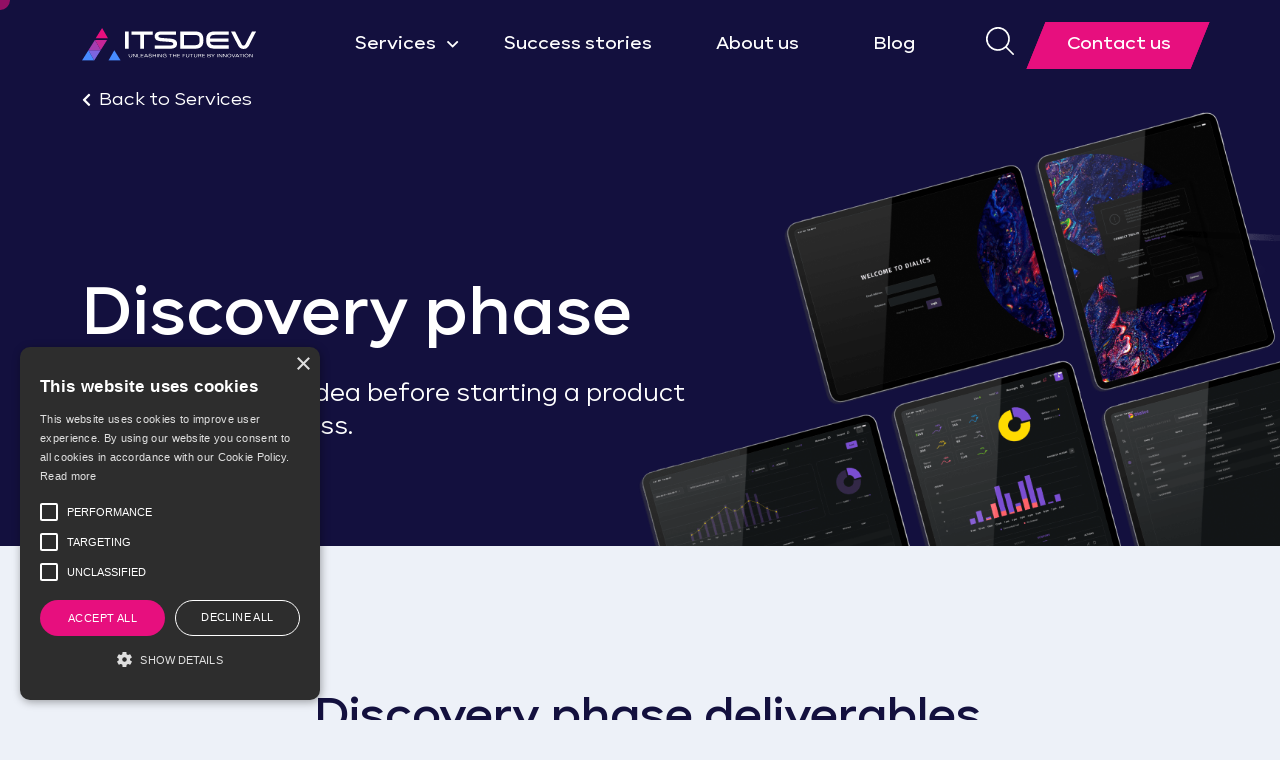

--- FILE ---
content_type: text/html; charset=UTF-8
request_url: https://itsdev.io/services/discovery-phase/
body_size: 10997
content:
<!DOCTYPE html>

<html class="no-js" lang="en-US">

<head>

    <meta charset="UTF-8">
    <meta name="viewport" content="width=device-width, initial-scale=1.0">

    <link rel="profile" href="https://gmpg.org/xfn/11">

    <meta name='robots' content='index, follow, max-image-preview:large, max-snippet:-1, max-video-preview:-1' />

	<!-- This site is optimized with the Yoast SEO plugin v17.5 - https://yoast.com/wordpress/plugins/seo/ -->
	<title>Discovery phase - ITSDev</title>
	<link rel="canonical" href="https://itsdev.io/services/discovery-phase/" />
	<meta property="og:locale" content="en_US" />
	<meta property="og:type" content="article" />
	<meta property="og:title" content="Discovery phase - ITSDev" />
	<meta property="og:url" content="https://itsdev.io/services/discovery-phase/" />
	<meta property="og:site_name" content="ITSDev" />
	<meta name="twitter:card" content="summary_large_image" />
	<!-- / Yoast SEO plugin. -->


<link rel='dns-prefetch' href='//itsdev.io' />
<link rel='dns-prefetch' href='//s.w.org' />
<link rel="alternate" type="application/rss+xml" title="ITSDev &raquo; Feed" href="https://itsdev.io/feed/" />
<link rel="alternate" type="application/rss+xml" title="ITSDev &raquo; Comments Feed" href="https://itsdev.io/comments/feed/" />
		<script>
			window._wpemojiSettings = {"baseUrl":"https:\/\/s.w.org\/images\/core\/emoji\/13.1.0\/72x72\/","ext":".png","svgUrl":"https:\/\/s.w.org\/images\/core\/emoji\/13.1.0\/svg\/","svgExt":".svg","source":{"concatemoji":"https:\/\/itsdev.io\/wp-includes\/js\/wp-emoji-release.min.js?ver=5.8"}};
			!function(e,a,t){var n,r,o,i=a.createElement("canvas"),p=i.getContext&&i.getContext("2d");function s(e,t){var a=String.fromCharCode;p.clearRect(0,0,i.width,i.height),p.fillText(a.apply(this,e),0,0);e=i.toDataURL();return p.clearRect(0,0,i.width,i.height),p.fillText(a.apply(this,t),0,0),e===i.toDataURL()}function c(e){var t=a.createElement("script");t.src=e,t.defer=t.type="text/javascript",a.getElementsByTagName("head")[0].appendChild(t)}for(o=Array("flag","emoji"),t.supports={everything:!0,everythingExceptFlag:!0},r=0;r<o.length;r++)t.supports[o[r]]=function(e){if(!p||!p.fillText)return!1;switch(p.textBaseline="top",p.font="600 32px Arial",e){case"flag":return s([127987,65039,8205,9895,65039],[127987,65039,8203,9895,65039])?!1:!s([55356,56826,55356,56819],[55356,56826,8203,55356,56819])&&!s([55356,57332,56128,56423,56128,56418,56128,56421,56128,56430,56128,56423,56128,56447],[55356,57332,8203,56128,56423,8203,56128,56418,8203,56128,56421,8203,56128,56430,8203,56128,56423,8203,56128,56447]);case"emoji":return!s([10084,65039,8205,55357,56613],[10084,65039,8203,55357,56613])}return!1}(o[r]),t.supports.everything=t.supports.everything&&t.supports[o[r]],"flag"!==o[r]&&(t.supports.everythingExceptFlag=t.supports.everythingExceptFlag&&t.supports[o[r]]);t.supports.everythingExceptFlag=t.supports.everythingExceptFlag&&!t.supports.flag,t.DOMReady=!1,t.readyCallback=function(){t.DOMReady=!0},t.supports.everything||(n=function(){t.readyCallback()},a.addEventListener?(a.addEventListener("DOMContentLoaded",n,!1),e.addEventListener("load",n,!1)):(e.attachEvent("onload",n),a.attachEvent("onreadystatechange",function(){"complete"===a.readyState&&t.readyCallback()})),(n=t.source||{}).concatemoji?c(n.concatemoji):n.wpemoji&&n.twemoji&&(c(n.twemoji),c(n.wpemoji)))}(window,document,window._wpemojiSettings);
		</script>
		<style>
img.wp-smiley,
img.emoji {
	display: inline !important;
	border: none !important;
	box-shadow: none !important;
	height: 1em !important;
	width: 1em !important;
	margin: 0 .07em !important;
	vertical-align: -0.1em !important;
	background: none !important;
	padding: 0 !important;
}
</style>
	<link rel='stylesheet' id='wp-block-library-css'  href='https://itsdev.io/wp-includes/css/dist/block-library/style.min.css?ver=5.8' media='all' />
<link rel='stylesheet' id='contact-form-7-css'  href='https://itsdev.io/wp-content/plugins/contact-form-7/includes/css/styles.css?ver=5.4.2' media='all' />
<link rel='stylesheet' id='twentytwenty-style-css'  href='https://itsdev.io/wp-content/themes/itsdev/style.css?ver=1.8' media='all' />
<style id='twentytwenty-style-inline-css'>
.color-accent,.color-accent-hover:hover,.color-accent-hover:focus,:root .has-accent-color,.has-drop-cap:not(:focus):first-letter,.wp-block-button.is-style-outline,a { color: #cd2653; }blockquote,.border-color-accent,.border-color-accent-hover:hover,.border-color-accent-hover:focus { border-color: #cd2653; }button,.button,.faux-button,.wp-block-button__link,.wp-block-file .wp-block-file__button,input[type="button"],input[type="reset"],input[type="submit"],.bg-accent,.bg-accent-hover:hover,.bg-accent-hover:focus,:root .has-accent-background-color,.comment-reply-link { background-color: #cd2653; }.fill-children-accent,.fill-children-accent * { fill: #cd2653; }body,.entry-title a,:root .has-primary-color { color: #000000; }:root .has-primary-background-color { background-color: #000000; }cite,figcaption,.wp-caption-text,.post-meta,.entry-content .wp-block-archives li,.entry-content .wp-block-categories li,.entry-content .wp-block-latest-posts li,.wp-block-latest-comments__comment-date,.wp-block-latest-posts__post-date,.wp-block-embed figcaption,.wp-block-image figcaption,.wp-block-pullquote cite,.comment-metadata,.comment-respond .comment-notes,.comment-respond .logged-in-as,.pagination .dots,.entry-content hr:not(.has-background),hr.styled-separator,:root .has-secondary-color { color: #6d6d6d; }:root .has-secondary-background-color { background-color: #6d6d6d; }pre,fieldset,input,textarea,table,table *,hr { border-color: #dcd7ca; }caption,code,code,kbd,samp,.wp-block-table.is-style-stripes tbody tr:nth-child(odd),:root .has-subtle-background-background-color { background-color: #dcd7ca; }.wp-block-table.is-style-stripes { border-bottom-color: #dcd7ca; }.wp-block-latest-posts.is-grid li { border-top-color: #dcd7ca; }:root .has-subtle-background-color { color: #dcd7ca; }body:not(.overlay-header) .primary-menu > li > a,body:not(.overlay-header) .primary-menu > li > .icon,.modal-menu a,.footer-menu a, .footer-widgets a,#site-footer .wp-block-button.is-style-outline,.wp-block-pullquote:before,.singular:not(.overlay-header) .entry-header a,.archive-header a,.header-footer-group .color-accent,.header-footer-group .color-accent-hover:hover { color: #cd2653; }.social-icons a,#site-footer button:not(.toggle),#site-footer .button,#site-footer .faux-button,#site-footer .wp-block-button__link,#site-footer .wp-block-file__button,#site-footer input[type="button"],#site-footer input[type="reset"],#site-footer input[type="submit"] { background-color: #cd2653; }.header-footer-group,body:not(.overlay-header) #site-header .toggle,.menu-modal .toggle { color: #000000; }body:not(.overlay-header) .primary-menu ul { background-color: #000000; }body:not(.overlay-header) .primary-menu > li > ul:after { border-bottom-color: #000000; }body:not(.overlay-header) .primary-menu ul ul:after { border-left-color: #000000; }.site-description,body:not(.overlay-header) .toggle-inner .toggle-text,.widget .post-date,.widget .rss-date,.widget_archive li,.widget_categories li,.widget cite,.widget_pages li,.widget_meta li,.widget_nav_menu li,.powered-by-wordpress,.to-the-top,.singular .entry-header .post-meta,.singular:not(.overlay-header) .entry-header .post-meta a { color: #6d6d6d; }.header-footer-group pre,.header-footer-group fieldset,.header-footer-group input,.header-footer-group textarea,.header-footer-group table,.header-footer-group table *,.footer-nav-widgets-wrapper,#site-footer,.menu-modal nav *,.footer-widgets-outer-wrapper,.footer-top { border-color: #dcd7ca; }.header-footer-group table caption,body:not(.overlay-header) .header-inner .toggle-wrapper::before { background-color: #dcd7ca; }
</style>
<link rel='stylesheet' id='twentytwenty-print-style-css'  href='https://itsdev.io/wp-content/themes/itsdev/print.css?ver=1.8' media='print' />
<link rel='stylesheet' id='twentytwenty-animate-style-css'  href='https://itsdev.io/wp-content/themes/itsdev/assets/css/animate.css?ver=1.8' media='all' />
<link rel='stylesheet' id='twentytwenty-fancybox-css'  href='https://itsdev.io/wp-content/themes/itsdev/assets/css/fancybox.css?ver=1.8' media='all' />
<link rel='stylesheet' id='twentytwenty-bootstrap-style-css'  href='https://itsdev.io/wp-content/themes/itsdev/assets/css/bootstrap.min.css?ver=1.8' media='all' />
<link rel='stylesheet' id='twentytwenty-fontawesome-style-css'  href='https://itsdev.io/wp-content/themes/itsdev/assets/css/fontawesome.min.css?ver=1.8' media='all' />
<link rel='stylesheet' id='twentytwenty-nice-select-style-css'  href='https://itsdev.io/wp-content/themes/itsdev/assets/css/nice-select.css?ver=1.8' media='all' />
<link rel='stylesheet' id='twentytwenty-helper-style-css'  href='https://itsdev.io/wp-content/themes/itsdev/assets/css/helper.css?ver=1.8' media='all' />
<link rel='stylesheet' id='twentytwenty-slick-style-css'  href='https://itsdev.io/wp-content/themes/itsdev/assets/css/slick.css?ver=1.8' media='all' />
<link rel='stylesheet' id='twentytwenty-main-css'  href='https://itsdev.io/wp-content/themes/itsdev/assets/css/main.css?ver=2' media='all' />
<link rel='stylesheet' id='twentytwenty-responsive-style-css'  href='https://itsdev.io/wp-content/themes/itsdev/assets/css/responsive.css?ver=1.8' media='all' />
<script src='https://itsdev.io/wp-includes/js/jquery/jquery.min.js?ver=3.6.0' id='jquery-core-js'></script>
<script src='https://itsdev.io/wp-includes/js/jquery/jquery-migrate.min.js?ver=3.3.2' id='jquery-migrate-js'></script>
<script src='https://itsdev.io/wp-content/themes/itsdev/assets/js/jquery-3.4.1.min.js?ver=5.8' id='custom-script-js'></script>
<link rel="https://api.w.org/" href="https://itsdev.io/wp-json/" /><link rel="alternate" type="application/json" href="https://itsdev.io/wp-json/wp/v2/pages/546" /><link rel="EditURI" type="application/rsd+xml" title="RSD" href="https://itsdev.io/xmlrpc.php?rsd" />
<link rel="wlwmanifest" type="application/wlwmanifest+xml" href="https://itsdev.io/wp-includes/wlwmanifest.xml" /> 
<meta name="generator" content="WordPress 5.8" />
<link rel='shortlink' href='https://itsdev.io/?p=546' />
<link rel="alternate" type="application/json+oembed" href="https://itsdev.io/wp-json/oembed/1.0/embed?url=https%3A%2F%2Fitsdev.io%2Fservices%2Fdiscovery-phase%2F" />
		<script>
			document.documentElement.className = document.documentElement.className.replace( 'no-js', 'js' );
		</script>
				<style>
			.no-js img.lazyload { display: none; }
			figure.wp-block-image img.lazyloading { min-width: 150px; }
							.lazyload, .lazyloading { opacity: 0; }
				.lazyloaded {
					opacity: 1;
					transition: opacity 400ms;
					transition-delay: 0ms;
				}
					</style>
			<script>document.documentElement.className = document.documentElement.className.replace( 'no-js', 'js' );</script>
	<link rel="shortcut icon" type="image/x-icon" href="https://itsdev.io/wp-content/themes/itsdev/assets/icons/logo-min.svg"/>
    <link rel="apple-touch-icon" sizes="180x180" href="https://itsdev.io/wp-content/themes/itsdev/assets/favicon/apple-touch-icon.png">
    <link rel="icon" type="image/png" sizes="32x32" href="https://itsdev.io/wp-content/themes/itsdev/assets/favicon/favicon-32x32.png">
    <link rel="icon" type="image/png" sizes="16x16" href="https://itsdev.io/wp-content/themes/itsdev/assets/favicon/favicon-16x16.png">
    <link rel="manifest" href="https://itsdev.io/wp-content/themes/itsdev/assets/favicon/site.webmanifest">
    <meta name="msapplication-TileColor" content="#da532c">
    <meta name="theme-color" content="#ffffff">

    <!-- Google Tag Manager -->
    <script>
        (function(w, d, s, l, i) {
            w[l] = w[l] || [];
            w[l].push({
                'gtm.start': new Date().getTime(),
                event: 'gtm.js'
            });
            var f = d.getElementsByTagName(s)[0],
                j = d.createElement(s),
                dl = l != 'dataLayer' ? '&l=' + l : '';
            j.async = true;
            j.src =
                'https://www.googletagmanager.com/gtm.js?id=' + i + dl;
            f.parentNode.insertBefore(j, f);
        })(window, document, 'script', 'dataLayer', 'GTM-NSGD9XR');
    </script>
    <!-- End Google Tag Manager -->
</head>

<body class="page-template page-template-discovery-phase page-template-discovery-phase-php page page-id-546 page-child parent-pageid-543 wp-embed-responsive singular enable-search-modal missing-post-thumbnail has-no-pagination not-showing-comments show-avatars discovery-phase footer-top-visible">
    <!-- Google Tag Manager (noscript) -->
    <noscript>
        <iframe  height="0" width="0" style="display:none;visibility:hidden" data-src="https://www.googletagmanager.com/ns.html?id=GTM-NSGD9XR" class="lazyload" src="[data-uri]"></iframe>
    </noscript>
    <!-- End Google Tag Manager (noscript) -->

    <a class="skip-link screen-reader-text" href="#site-content">Skip to the content</a>
    <!-- Preloader Start -->
    <div id="preloader">
        <div class="loader3">
            <span></span>
            <span></span>
        </div>
    </div>
    <!-- Preloader End -->

    <!-- start header -->
    <header class="sticky-top">
        <div class="container">
            <div class="row align-items-center">
                <div class="col-md-3 col-7 text-left logo-box magic-hover magic-hover__square">
                    <!--logo start-->
                    <a href="/"><img   alt="itsdev logo" data-src="https://itsdev.io/wp-content/themes/itsdev/assets/icons/triangle-logo.svg" class="img-fluid sticky-top__logo animateLogos hidden lazyload" src="[data-uri]"><noscript><img src="https://itsdev.io/wp-content/themes/itsdev/assets/icons/triangle-logo.svg" class="img-fluid sticky-top__logo animateLogos hidden" alt="itsdev logo"></noscript></a>
                    <a href="/"><img   alt="itsdev text" data-src="https://itsdev.io/wp-content/themes/itsdev/assets/icons/text-logo.svg" class="img-fluid sticky-top__text animateLogos hidden lazyload" src="[data-uri]"><noscript><img src="https://itsdev.io/wp-content/themes/itsdev/assets/icons/text-logo.svg" class="img-fluid sticky-top__text animateLogos hidden" alt="itsdev text"></noscript></a>
                    <!--logo end-->
                </div>
                <div class="col-md-9 col-5 position-relative header-top">
                    <!-- \searchform.php -->
                    <form class="search-form" role="search" aria-label="Search for:" method="get" class="search-form" action="https://itsdev.io/">
    <label for="search-form-1">
        <span class="screen-reader-text">Search for:</span>
        <input class="search-field" type="text" id="search-form-1" placeholder="Search..." value="" name="s" />
    </label>
    <a class="search-btn magic-hover magic-hover__square">
        <svg xmlns="http://www.w3.org/2000/svg" width="28.078" height="28.085" viewBox="0 0 28.078 28.085">
            <path id="Path_74" data-name="Path 74" d="M27.885,26.653l-6.825-6.825a11.984,11.984,0,1,0-1.183,1.183L26.7,27.836a.846.846,0,0,0,.592.249.82.82,0,0,0,.592-.249A.842.842,0,0,0,27.885,26.653ZM1.725,11.975a10.294,10.294,0,1,1,10.294,10.3A10.3,10.3,0,0,1,1.725,11.975Z" transform="translate(-0.05)" />
        </svg>
    </a>
</form>                    <!-- \searchform.php -->
                    <!--menu start-->
                    
                        <nav aria-label="Horizontal" role="navigation">

                            <ul class="menu magic-hover magic-hover__square">
                                <input type="checkbox" class="plus-minus">
                                <i class="far fa-angle-down"></i>
                                <li id="menu-item-545" class="menu-item menu-item-type-post_type menu-item-object-page current-page-ancestor current-menu-ancestor current-menu-parent current-page-parent current_page_parent current_page_ancestor menu-item-has-children menu-item-545 nav-item"><a href="https://itsdev.io/services/" class="nav-link">Services</a><span class="icon"></span>
<ul class="sub-menu">
	<li id="menu-item-557" class="menu-item menu-item-type-post_type menu-item-object-page current-menu-item page_item page-item-546 current_page_item menu-item-557 nav-item"><a href="https://itsdev.io/services/discovery-phase/" aria-current="page" class="nav-link">Discovery phase</a></li>
	<li id="menu-item-556" class="menu-item menu-item-type-post_type menu-item-object-page menu-item-556 nav-item"><a href="https://itsdev.io/services/product-design/" class="nav-link">Product Design</a></li>
	<li id="menu-item-560" class="menu-item menu-item-type-post_type menu-item-object-page menu-item-560 nav-item"><a href="https://itsdev.io/services/product-development/" class="nav-link">Product development</a></li>
	<li id="menu-item-555" class="menu-item menu-item-type-post_type menu-item-object-page menu-item-555 nav-item"><a href="https://itsdev.io/services/mvp-development/" class="nav-link">MVP Development</a></li>
	<li id="menu-item-571" class="menu-item menu-item-type-post_type menu-item-object-page menu-item-571 nav-item"><a href="https://itsdev.io/services/support-outsourcing/" class="nav-link">Support outsourcing</a></li>
	<li id="menu-item-554" class="menu-item menu-item-type-post_type menu-item-object-page menu-item-554 nav-item"><a href="https://itsdev.io/services/team-extension/" class="nav-link">Team Extension</a></li>
</ul>
</li>
<li id="menu-item-57" class="menu-item menu-item-type-post_type menu-item-object-page menu-item-57 nav-item"><a href="https://itsdev.io/success-stories/" class="nav-link">Success stories</a></li>
<li id="menu-item-53" class="menu-item menu-item-type-post_type menu-item-object-page menu-item-53 nav-item"><a href="https://itsdev.io/about-us/" class="nav-link">About us</a></li>
<li id="menu-item-54" class="menu-item menu-item-type-post_type menu-item-object-page menu-item-54 nav-item"><a href="https://itsdev.io/blog/" class="nav-link">Blog</a></li>
                                <li class="nav-item">
                                    <a href="/contact/" class="nav-link button nav-item__btn">
                                        <span class="nav-link__title">Contact us</span>
                                    </a>
                                </li>

                            </ul>
                        </nav>

                                        <!--menu end-->

                    <!-- menu toggler -->
                    <div class="hamburger-menu">
                        <span class="line-top"></span>
                        <span class="line-center"></span>
                        <span class="line-bottom"></span>
                    </div>
                </div>
            </div>
        </div>
    </header><div class="home_area discovery-bg overflow-hidden">
    <div class="discovery-boxes">

        <div class="container">
            <div class="row justify-content-center">
                <div class="col-xl-12">
                    <div class="box_wrapper position-relative mt_30">
                        <div class="content">
                            <div class="works_home_content discovery-content">
                                <a class="case-arrow__link arrow-link__mobile magic-hover magic-hover__square" href="/services/" target="_blank"><i class="fas fa-chevron-left back-to"></i>&nbsp;&nbsp;Back to Services</a>
                                <h2>Discovery phase</h2>
                                <p class="pt_20 discovery-text">Test your product idea before starting a product development process.</p>
                            </div>
                        </div>
                    </div>
                </div>
            </div>
        </div>
    </div>
</div>
<main class="main-part">
    <div class="discovery-wrapper">
        <!--discovery phase deliverables block-->
        <div class="apart_area">
            <div class="container">
                <div class="row align-items-center justify-content-center gx-xl-5 text-center">
                    <div class="col-xxl-12">
                        <div class="row g_30">
                            <div class="col-12 text-center">
                                <h2 class="title heading">Discovery phase deliverables</h2>
                            </div>
                            <div class="col-lg-6 mt_30">
                                <div class="discovery__box-wrapper">
                                    <div class="discovery-case__vision effect">
                                        <div class="box_content front-one discovery-case__one">
                                            <h3 class="deliverables-block__subheading">Vision and scope</h3>
                                        </div>
                                        <div class="back-one magic-hover magic-hover__square backside">
                                            <p class="deliverables-block__text back-one backside">In-depth analysis of the business context (background), business opportunities/goals and customer needs. '
                                                In addition, we can identify potential business risks, scope of work and limitations.</p>
                                        </div>
                                        <div class="backs-all">
                                            <h3 class="deliverables-block__subheading">Vision and scope</h3>
                                            <p class="deliverables-block__text">In-depth analysis of the business context (background), business opportunities/goals and customer needs. '
                                                In addition, we can identify potential business risks, scope of work and limitations.</p>
                                        </div>
                                    </div>
                                </div>
                            </div>
                            <div class="col-lg-6 mt_30">
                                <div class="discovery__box-wrapper">
                                    <div class="discovery-case__architecture effect">
                                        <div class="box_content front-two discovery-case__two">
                                            <h3 class="deliverables-block__subheading">Architecture</h3>
                                        </div>
                                        <div class="back-two magic-hover magic-hover__square backside">
                                            <p class="deliverables-block__text back-two backside">We describe in detail all system component definitions and development environments.
                                                It can be delivered in the form of a system architecture context diagram or a system architecture model of the future product.</p>
                                        </div>
                                        <div class="backs-all">
                                            <h3 class="deliverables-block__subheading">Architecture</h3>
                                            <p class="deliverables-block__text">We describe in detail all system component definitions and development environments.
                                                It can be delivered in the form of a system architecture context diagram or a system architecture model of the future product.</p>
                                        </div>
                                    </div>
                                </div>
                            </div>
                            <div class="col-lg-6 mt_30">
                                <div class="discovery__box-wrapper">
                                    <div class="discovery-case__estimations effect">
                                        <div class="box_content front-three discovery-case__three">
                                            <h3 class="deliverables-block__subheading">Estimations</h3>
                                        </div>
                                        <div class="back-three magic-hover magic-hover__square backside">
                                            <p class="deliverables-block__text back-three backside">The estimated number of hours for the development and testing of each feature (minimum and maximum hours number).
                                                Thus, you can plan the release time of the product, as well as change something in its configuration.</p>
                                        </div>
                                        <div class="backs-all">
                                            <h3 class="deliverables-block__subheading">Estimations</h3>
                                            <p class="deliverables-block__text">The estimated number of hours for the development and testing of each feature (minimum and maximum hours number).
                                                Thus, you can plan the release time of the product, as well as change something in its configuration.</p>
                                        </div>
                                    </div>
                                </div>
                            </div>
                            <div class="col-lg-6 mt_30">
                                <div class="discovery__box-wrapper">
                                    <div class="discovery-case__prototype effect">
                                        <div class="box_content front-four discovery-case__four">
                                            <h3 class="deliverables-block__subheading">Prototype</h3>
                                        </div>
                                        <div class="back-four magic-hover magic-hover__square backside">
                                            <p class="deliverables-block__text back-four backside">At this stage, the design part is omitted, so you will get a clickable prototype with the core product idea but without the beautiful rendering of the details.</p>
                                        </div>
                                        <div class="backs-all">
                                            <h3 class="deliverables-block__subheading">Prototype</h3>
                                            <p class="deliverables-block__text">At this stage, the design part is omitted, so you will get a clickable prototype with the core product idea but without the beautiful rendering of the details.</p>
                                        </div>
                                    </div>
                                </div>
                            </div>
                        </div>
                    </div>
                </div>
            </div>
        </div>
        <!--discovery phase weeks block-->
        <div class="apart_area top-160">
            <div class="container">
                <div class="row justify-content-center">
                    <div class="col-xxl-12">
                        <div class="row g_30">
                            <div class="col-12 text-center">
                                <h2 class="title heading">Discovery phase weeks</h2>
                            </div>
                            <div class="col-lg-7 mt_30 weeks-block__one">
                                <div class="weeks-block__description">
                                    <div class="media align-items-center">
                                        <div class="media-body">
                                            <p class="weeks-block__text">1 week sprint is a good choice for testing some idea of an existing product or solution.
                                                This sprint is led by 3 professionals from our side and one decision maker from the client side and can be used for a completely new product,
                                                but without further taking into account the test results and error correction</p>
                                        </div>
                                    </div>
                                </div>
                            </div>
                            <div class="col-lg-5 mt_30 weeks-block__two">
                                <div class="weeks-block__subheadings">
                                    <div class="media align-items-center weeks-block__case">
                                        <div class="media-body weeks-block__boxes">
                                            <div class="weeks-block__pictures">
                                                <img   alt="Discovery phase sprint" data-src="https://itsdev.io/wp-content/themes/itsdev/assets/icons/blue-arrow-min.svg" class="weeks-block__img lazyload" src="[data-uri]"><noscript><img class="weeks-block__img" src="https://itsdev.io/wp-content/themes/itsdev/assets/icons/blue-arrow-min.svg" alt="Discovery phase sprint"></noscript>
                                            </div>
                                            <div class="weeks-block__provision">
                                                <span class="weeks-block__caption">Discovery phase sprint</span>
                                                <h2 class="weeks-block__condition">1 week</h2>
                                            </div>
                                        </div>
                                    </div>
                                </div>
                            </div>
                            <div class="col-lg-5 mt_30 weeks-block__three">
                                <div class="weeks-block__subheading">
                                    <div class="media align-items-center">
                                        <div class="media-body weeks-block__boxes">
                                            <div class="weeks-block__pictures pink-arrow">
                                                <img   alt="Discovery phase sprint" data-src="https://itsdev.io/wp-content/themes/itsdev/assets/icons/violet-arrow-min.svg" class="weeks-block__img lazyload" src="[data-uri]"><noscript><img class="weeks-block__img" src="https://itsdev.io/wp-content/themes/itsdev/assets/icons/violet-arrow-min.svg" alt="Discovery phase sprint"></noscript>
                                            </div>
                                            <div class="weeks-block__provision">
                                                <span class="weeks-block__caption">Discovery phase sprint</span>
                                                <h2 class="weeks-block__condition">2 weeks</h2>
                                            </div>
                                        </div>
                                    </div>
                                </div>
                            </div>
                            <div class="col-lg-7 mt_30 weeks-block__four">
                                <div class="weeks-block__descriptions">
                                    <div class="media align-items-center">
                                        <div class="media-body">
                                            <p class="weeks-block__text">A two-week sprint will be the best option for you if you want to get the best discovery phase benefits and find solutions for a totally new product or idea.
                                                A sprint consists of a standard weekly sprint, after which feedback is collected and analyzed, errors are corrected,
                                                and the second week is carried out based on the data received from the first week.</p>
                                        </div>
                                    </div>
                                </div>
                            </div>
                        </div>
                    </div>
                </div>
            </div>
        </div>
        <!--discovery sprint team block-->
        <div class="col-12 top-160">
            <h2 class="title heading">Discovery sprint team</h2>
        </div>
        <div class="container">
            <div class="col-xxl-12">
                <div class="row d-flex justify-content-between">
                    <div class="col-lg-4 col-md-6 mt_30">
                        <div class="dev_box sprint-team__box">
                            <div class="media align-items-center">
                                <div class="dev_img magic-hover magic-hover__square">
                                    <img   alt="Eugene" data-src="https://itsdev.io/wp-content/uploads/2021/08/team8-sm.jpg" class="img-fluid lazyload" src="[data-uri]"><noscript><img src="https://itsdev.io/wp-content/uploads/2021/08/team8-sm.jpg" class="img-fluid" alt="Eugene"></noscript>
                                </div>
                                <div class="media-body">
                                    <p>Product Manager</p>
                                </div>
                            </div>
                        </div>
                    </div>
                    <div class="col-lg-4 col-md-6 mt_30">
                        <div class="dev_box sprint-team__box">
                            <div class="media align-items-center">
                                <div class="dev_img magic-hover magic-hover__square">
                                    <img   alt="Irina" data-src="https://itsdev.io/wp-content/uploads/2021/08/team6-sm.jpg" class="img-fluid lazyload" src="[data-uri]"><noscript><img src="https://itsdev.io/wp-content/uploads/2021/08/team6-sm.jpg" class="img-fluid" alt="Irina"></noscript>
                                </div>
                                <div class="media-body">
                                    <p>UX/UI Designer</p>
                                </div>
                            </div>
                        </div>
                    </div>
                    <div class="col-lg-4 col-md-6 mt_30">
                        <div class="dev_box sprint-team__box">
                            <div class="media align-items-center">
                                <div class="dev_img magic-hover magic-hover__square">
                                    <img   alt="Peter" data-src="https://itsdev.io/wp-content/uploads/2021/08/team12-sm.jpg" class="img-fluid lazyload" src="[data-uri]"><noscript><img src="https://itsdev.io/wp-content/uploads/2021/08/team12-sm.jpg" class="img-fluid" alt="Peter"></noscript>
                                </div>
                                <div class="media-body">
                                    <p>Software Engineer</p>
                                </div>
                            </div>
                        </div>
                    </div>
                </div>
            </div>
        </div>
        <!--contacts form block-->
        <div class="top-160 top-none">
            <div class="ready_area py_160">
    <div class="container">
        <div class="row justify-content-center">
            <div class="col-xxl-11">
                <div class="row gx-xl-5">
                    <div class="col-12 text-center order-lg-1 pb_20">
                        <h2 class="title">Ready to start?</h2>
                        <p class="blue">We would love to hear your ideas</p>
                    </div>
                    <div class="col-lg-6 pt_30 order-lg-3">
                        <div class="apart_box">
                            <div class="media align-items-center">
                                <img  alt="" data-src="https://itsdev.io/wp-content/themes/itsdev/assets/images/zaur.jpg" class="lazyload" src="[data-uri]"><noscript><img src="https://itsdev.io/wp-content/themes/itsdev/assets/images/zaur.jpg" alt=""></noscript>
                                <div class="media-body">
                                    <h4>Zaur</h4>
                                    <p class="mt_10">Please fill in the requested information and we will contact you soon.
                                    </p>
                                </div>
                            </div>
                        </div>
                        <div class="info_wrapper">
                            <div class="row">
                                <div class="col-sm-6">
                                    <div class="info_box">
                                        <h4>Call</h4>
                                        <a href="tel:+442045483394">+44 20 4548 3394</a><br />
                                        <a href="tel:+18665153196">+1 866 515 3196</a>
                                    </div>
                                </div>
                                <div class="col-sm-6">
                                    <div class="info_box magic-hover magic-hover__square">
                                        <h4>Write</h4>
                                        <a href="/cdn-cgi/l/email-protection#8ce4e9e0e0e3cce5f8ffe8e9faa2e5e3"><span class="__cf_email__" data-cfemail="c5ada0a9a9aa85acb1b6a1a0b3ebacaa">[email&#160;protected]</span></a><br />
                                    </div>
                                </div>
                            </div>
                        </div>
                        <div class="info_wrapper">
                            <div class="info_box magic-hover magic-hover__square">
                                <h4>Chat</h4>
                                <ul>
                                    <li><a href="skype:zaurb3k?call"><img  alt="" data-src="https://itsdev.io/wp-content/themes/itsdev/assets/images/skype.png" class="lazyload" src="[data-uri]"><noscript><img src="https://itsdev.io/wp-content/themes/itsdev/assets/images/skype.png" alt=""></noscript>Skype</a></li>
                                    <li><a href="#"><img  alt="" data-src="https://itsdev.io/wp-content/themes/itsdev/assets/images/whatsapp.png" class="lazyload" src="[data-uri]"><noscript><img src="https://itsdev.io/wp-content/themes/itsdev/assets/images/whatsapp.png" alt=""></noscript>WhatsApp</a></li>
                                    <li><a href="#"><img  alt="" data-src="https://itsdev.io/wp-content/themes/itsdev/assets/images/telegram.png" class="lazyload" src="[data-uri]"><noscript><img src="https://itsdev.io/wp-content/themes/itsdev/assets/images/telegram.png" alt=""></noscript>Telegram</a></li>
                                </ul>
                            </div>
                        </div>
                    </div>
                    <div class="col-lg-6 pt_30 order-lg-2">
                        <div class="form_wrapper magic-hover magic-hover__square">
                            <h4>Let's talk</h4>
                            <div role="form" class="wpcf7" id="wpcf7-f111-o1" lang="en-US" dir="ltr">
<div class="screen-reader-response"><p role="status" aria-live="polite" aria-atomic="true"></p> <ul></ul></div>
<form action="/services/discovery-phase/#wpcf7-f111-o1" method="post" class="wpcf7-form init" enctype="multipart/form-data" novalidate="novalidate" data-status="init">
<div style="display: none;">
<input type="hidden" name="_wpcf7" value="111" />
<input type="hidden" name="_wpcf7_version" value="5.4.2" />
<input type="hidden" name="_wpcf7_locale" value="en_US" />
<input type="hidden" name="_wpcf7_unit_tag" value="wpcf7-f111-o1" />
<input type="hidden" name="_wpcf7_container_post" value="0" />
<input type="hidden" name="_wpcf7_posted_data_hash" value="" />
</div>
<div class="row form-row">
<div class="col-lg-12">
        <span class="wpcf7-form-control-wrap your-name"><input type="text" name="your-name" value="" size="40" class="wpcf7-form-control wpcf7-text wpcf7-validates-as-required" aria-required="true" aria-invalid="false" placeholder="Full name:" /></span>
    </div>
<div class="col-md-6">
        <span class="wpcf7-form-control-wrap your-email"><input type="email" name="your-email" value="" size="40" class="wpcf7-form-control wpcf7-text wpcf7-email wpcf7-validates-as-required wpcf7-validates-as-email" aria-required="true" aria-invalid="false" placeholder="E-mail:" /></span>
    </div>
<div class="col-md-6">
        <span class="wpcf7-form-control-wrap your-phone"><input type="text" name="your-phone" value="" size="40" class="wpcf7-form-control wpcf7-text wpcf7-validates-as-required" aria-required="true" aria-invalid="false" placeholder="Phone:" /></span>
    </div>
<div class="col-lg-12">
        <span class="wpcf7-form-control-wrap menu-670"><select name="menu-670" class="wpcf7-form-control wpcf7-select select" id="interested" aria-invalid="false"><option value="I&#039;m interested in">I&#039;m interested in</option><option value="Coding">Coding</option><option value="Fixing">Fixing</option></select></span>
    </div>
<div class="col-md-12">
        <span class="wpcf7-form-control-wrap your-message"><textarea name="your-message" cols="40" rows="10" class="wpcf7-form-control wpcf7-textarea" aria-invalid="false" placeholder="Message:"></textarea></span>
    </div>
<div class="col-sm-5 mt_15">
<div class="file-placeholder">
            <span class="wpcf7-form-control-wrap file-160"><input type="file" name="file-160" size="40" class="wpcf7-form-control wpcf7-file fileUpload" id="file" accept=".jpg,.jpeg,.png,.gif,.pdf,.doc,.docx,.ppt,.pptx,.odt,.avi,.ogg,.m4a,.mov,.mp3,.mp4,.mpg,.wav,.wmv" aria-invalid="false" /></span><br />
                 <label for="file" class="file-browse"><br />
                       <span class="file-browse-txt">Attach Files</span><br />
                 </label>
        </div>
</div>
<div class="col-sm-7">
<div class="form_btn">
<div class="wpcf7-submit-wrapper">
                <input type="submit" value="Send message" class="wpcf7-form-control wpcf7-submit" />
            </div>
</div>
</div>
</div>
<div class="wpcf7-response-output" aria-hidden="true"></div></form></div>                        </div>
                    </div>
                </div>
            </div>
        </div>
    </div>
</div>        </div>
                <!--related posts block-->
        <div class="apart_area">
            <div class="container">
                <div class="row justify-content-center">
                    <div class="col-12">
                        <h2 class="title heading">Related posts</h2>
                    </div>
                                                    <div class="col-md-4 col-sm-6 pt_20 magic-hover magic-hover__square">
                                    <a class="related-success__link" href="https://itsdev.io/blog/what-is-a-product-development-discovery-phase/" target="_blank">
                                        <img   alt="related images" data-src="https://itsdev.io/wp-content/uploads/2021/08/seminar-594125_1920.jpg" class="related-posts__images img-fluid w-100 lazyload" src="[data-uri]"><noscript><img class="related-posts__images img-fluid w-100" src="https://itsdev.io/wp-content/uploads/2021/08/seminar-594125_1920.jpg" alt="related images"></noscript>
                                        <p class="related-posts__description">What is a product development discovery phase?</p>
                                    </a>
                                </div>
                                                               <div class="col-md-4 col-sm-6 pt_20 magic-hover magic-hover__square">
                                    <a class="related-success__link" href="https://itsdev.io/blog/what-are-the-discovery-phase-steps-in-software-development/" target="_blank">
                                        <img   alt="related images" data-src="https://itsdev.io/wp-content/uploads/2021/08/startup-594090_1920.jpg" class="related-posts__images img-fluid w-100 lazyload" src="[data-uri]"><noscript><img class="related-posts__images img-fluid w-100" src="https://itsdev.io/wp-content/uploads/2021/08/startup-594090_1920.jpg" alt="related images"></noscript>
                                        <p class="related-posts__description">What are the discovery phase steps in software development?</p>
                                    </a>
                                </div>
                                                               <div class="col-md-4 col-sm-6 pt_20 magic-hover magic-hover__square">
                                    <a class="related-success__link" href="https://itsdev.io/blog/what-discovery-phase-deliverables-do-you-get-after-working-with-our-company/" target="_blank">
                                        <img   alt="related images" data-src="https://itsdev.io/wp-content/uploads/2021/08/meeting-594091_1920.jpg" class="related-posts__images img-fluid w-100 lazyload" src="[data-uri]"><noscript><img class="related-posts__images img-fluid w-100" src="https://itsdev.io/wp-content/uploads/2021/08/meeting-594091_1920.jpg" alt="related images"></noscript>
                                        <p class="related-posts__description">What discovery phase deliverables do you get after working with our company?</p>
                                    </a>
                                </div>
                                               </div>
            </div>
        </div>
                <!--related success stories block-->
        <div class="apart_area top-160 top-70">
            <div class="container">
                <div class="row justify-content-center">
                    <div class="col-12">
                        <h2 class="title heading">Related success stories</h2>
                    </div>
                                                    <div class="col-md-4 col-sm-6 pt_20 magic-hover magic-hover__square">
                                    <a class="related-success__link" href="https://itsdev.io/success-stories/landing-page-system-mvp-development/" target="_blank">
                                        <img   alt="related images" data-src="https://itsdev.io/wp-content/uploads/2021/11/moneypageapp-mvp-development.png" class="related-success__images img-fluid w-100 lazyload" src="[data-uri]"><noscript><img class="related-success__images img-fluid w-100" src="https://itsdev.io/wp-content/uploads/2021/11/moneypageapp-mvp-development.png" alt="related images"></noscript>
                                        <p class="related-success__description">Landing page system MVP development</p>
                                    </a>
                                </div>
                                                               <div class="col-md-4 col-sm-6 pt_20 magic-hover magic-hover__square">
                                    <a class="related-success__link" href="https://itsdev.io/success-stories/landing-page-platform-discovery-phase/" target="_blank">
                                        <img   alt="related images" data-src="https://itsdev.io/wp-content/uploads/2021/11/moneypageapp-mvp-development1.png" class="related-success__images img-fluid w-100 lazyload" src="[data-uri]"><noscript><img class="related-success__images img-fluid w-100" src="https://itsdev.io/wp-content/uploads/2021/11/moneypageapp-mvp-development1.png" alt="related images"></noscript>
                                        <p class="related-success__description">Landing page platform discovery phase</p>
                                    </a>
                                </div>
                                                               <div class="col-md-4 col-sm-6 pt_20 magic-hover magic-hover__square">
                                    <a class="related-success__link" href="https://itsdev.io/success-stories/call-tracking-platform-mvp-development/" target="_blank">
                                        <img   alt="related images" data-src="https://itsdev.io/wp-content/uploads/2021/11/moneypageapp-mvp-development-1.png" class="related-success__images img-fluid w-100 lazyload" src="[data-uri]"><noscript><img class="related-success__images img-fluid w-100" src="https://itsdev.io/wp-content/uploads/2021/11/moneypageapp-mvp-development-1.png" alt="related images"></noscript>
                                        <p class="related-success__description">Call-tracking platform MVP development</p>
                                    </a>
                                </div>
                                               </div>
            </div>
        </div>
    </div>
    </div>
</main>
<!-- footer area -->
<footer class="footer_wrapper">
    <div class="container">
        <div class="row">
            <div class="col-lg-4 col-xl-3 col-md-12 pt_35">
                <div class="img_box">
                    <img   alt="" data-src="https://itsdev.io/wp-content/themes/itsdev/assets/icons/footer-logo.svg" class="img-fluid lazyload" src="[data-uri]"><noscript><img src="https://itsdev.io/wp-content/themes/itsdev/assets/icons/footer-logo.svg" class="img-fluid" alt=""></noscript>
                </div>
            </div>
            <div class="col-lg-2 col-md-4 pt_35 offset-xl-1 magic-hover magic-hover__square">
                <h4 class="footer_title">Company</h4>
                                    <ul class="footer_list">
                        <li id="menu-item-58" class="menu-item menu-item-type-post_type menu-item-object-page menu-item-58"><a href="https://itsdev.io/about-us/">About us</a></li>
<li id="menu-item-60" class="menu-item menu-item-type-post_type menu-item-object-page menu-item-60"><a href="https://itsdev.io/success-stories/">Success stories</a></li>
<li id="menu-item-61" class="menu-item menu-item-type-post_type menu-item-object-page menu-item-61"><a href="https://itsdev.io/blog/">Blog</a></li>
<li id="menu-item-62" class="menu-item menu-item-type-post_type menu-item-object-page menu-item-62"><a href="https://itsdev.io/contact/">Contact us</a></li>
<li id="menu-item-565" class="menu-item menu-item-type-post_type menu-item-object-page menu-item-privacy-policy menu-item-565"><a href="https://itsdev.io/privacy-policy/">Privacy Policy</a></li>
                    </ul>
                            </div>
            <div class="col-lg-3 col-md-4 pt_35 magic-hover magic-hover__square">
                <h4 class="footer_title">Services</h4>
                <ul class="footer_list">
                    <li class="footer-list__item"><a class="footer-list__link" href="/services/discovery-phase/" target="_blank">Discovery phase</a></li>
                    <li class="footer-list__item"><a class="footer-list__link" href="/services/product-design/" target="_blank">Product design</a></li>
                    <li class="footer-list__item"><a class="footer-list__link" href="/services/mvp-development/" target="_blank">MVP Development</a></li>
                    <li class="footer-list__item"><a class="footer-list__link" href="/services/product-development/" target="_blank">Product Development</a></li>
                    <li class="footer-list__item"><a class="footer-list__link" href="/services/support-outsourcing/" target="_blank">Support Outsourcing</a></li>
                    <li class="footer-list__item"><a class="footer-list__link" href="/services/team-extension/" target="_blank">Team Extension</a></li>
                </ul>
            </div>
            <div class="col-lg-2 col-xl-3 col-md-4 pt_35 magic-hover magic-hover__square">
                <h4 class="footer_title">Contact Us</h4>
                <ul class="footer_list">
                    <li><a href="/cdn-cgi/l/email-protection#2149444d4d4e614855524544570f484e"><span class="__cf_email__" data-cfemail="a0c8c5cccccfe0c9d4d3c4c5d68ec9cf">[email&#160;protected]</span></a></li>
                </ul>
                <h4 class="footer_title">R&D Center</h4>
                <ul class="footer_list">
                    <p>Minsk, Belarus</p>
                </ul>
                <h4 class="footer_title">Sales & marketing</h4>
                <div class="footer_list">
                    <p>20-22 Wenlock Road, London, England, N1 7GU</p>
                </div>
            </div>
            <div class="col-lg-4 col-xl-3 col-md-6 pt_35 magic-hover magic-hover__square">
                <div class="footer_social_wrapper">
                    <h4 class="footer_title">Follow Us</h4>
                    <div class="social_box">
                        <a href="https://www.facebook.com/itsdev.io" target="_blank">
                            <i class="fab fa-facebook-f"></i>
                        </a>
                        <a href="https://www.linkedin.com/company/itsdev/" target="_blank">
                            <i class="fab fa-linkedin-in"></i>
                        </a>
                        <a href="https://www.youtube.com/channel/UCwf73mUSaEjlMAmeTWgFbcg" target="_blank">
                            <i class="fab fa-youtube"></i>
                        </a>
                        <!--<a href="https://www.slideshare.net/ITSDevCompany">-->
                        <a href="/">
                            <i class="fab fa-slideshare"></i>
                        </a>
                        <a class="social-box__dribble" href="https://dribbble.com/ITSDev" target="_blank">
                            <i class="fab fa-dribbble"></i>
                        </a>
                        <a class="social-box__instagram" href="https://www.instagram.com/itsdevcompany/" target="_blank">
                            <i class="fab fa-instagram"></i>
                        </a>
                        <a class="social-box__behance" href="https://www.behance.net/itsdevcompany" target="_blank">
                            <i class="fab fa-behance"></i>
                        </a>
                    </div>
                </div>
            </div>
            <div class="col-lg-12">
                <div class="last_text">
                    <p class="text-center">©Copyright 2026, ITSDev Ltd. All Rights Reserved</p>
                </div>
            </div>
        </div>
    </div>
</footer>
<!--====== BACK TO TOP START ======-->
<a href="javascript:;" class="back-to-top"><i class="fal fa-angle-up"></i></a>
<!--====== BACK TO TOP ENDS ======-->

<script data-cfasync="false" src="/cdn-cgi/scripts/5c5dd728/cloudflare-static/email-decode.min.js"></script><script src='https://itsdev.io/wp-includes/js/dist/vendor/regenerator-runtime.min.js?ver=0.13.7' id='regenerator-runtime-js'></script>
<script src='https://itsdev.io/wp-includes/js/dist/vendor/wp-polyfill.min.js?ver=3.15.0' id='wp-polyfill-js'></script>
<script id='contact-form-7-js-extra'>
var wpcf7 = {"api":{"root":"https:\/\/itsdev.io\/wp-json\/","namespace":"contact-form-7\/v1"},"cached":"1"};
</script>
<script src='https://itsdev.io/wp-content/plugins/contact-form-7/includes/js/index.js?ver=5.4.2' id='contact-form-7-js'></script>
<script src='https://itsdev.io/wp-content/themes/itsdev/assets/js/index.js?ver=1.8' id='twentytwenty-js-js' async></script>
<script src='https://itsdev.io/wp-content/themes/itsdev/assets/js/jquery-3.4.1.min.js?ver=1.8' id='twentytwenty-jquery-js-js'></script>
<script src='https://itsdev.io/wp-content/themes/itsdev/assets/js/plugins.js?ver=1.8' id='twentytwenty-plugins-js-js'></script>
<script src='https://itsdev.io/wp-content/themes/itsdev/assets/js/main.js?ver=1.8' id='twentytwenty-main-js-js'></script>
<script src='https://itsdev.io/wp-content/themes/itsdev/assets/js/cursor.js?ver=1.8' id='twentytwenty-cursor-js-js'></script>
<script src='https://itsdev.io/wp-content/plugins/wp-smushit/app/assets/js/smush-lazy-load.min.js?ver=3.9.2' id='smush-lazy-load-js'></script>
<script src='https://itsdev.io/wp-includes/js/wp-embed.min.js?ver=5.8' id='wp-embed-js'></script>
<script src='//cdn.cookie-script.com/s/0c3139dd787718f7f8cab9f02f43c136.js' id='cookie_script-js'></script>
	<script>
	/(trident|msie)/i.test(navigator.userAgent)&&document.getElementById&&window.addEventListener&&window.addEventListener("hashchange",function(){var t,e=location.hash.substring(1);/^[A-z0-9_-]+$/.test(e)&&(t=document.getElementById(e))&&(/^(?:a|select|input|button|textarea)$/i.test(t.tagName)||(t.tabIndex=-1),t.focus())},!1);
	</script>
	<script type="application/ld+json">
    {
        "@context": "http://schema.org",
        "@type": "Organization",
        "name": "ITSDev",
        "url": "https://itsdev.io/",
        "logo": "https://itsdev.io/wp-content/themes/itsdev/assets/icons/triangle-logo.svg",
        "sameAs": [
            "https://www.facebook.com/itsdev.io",
            "https://www.linkedin.com/company/itsdev/",
            "https://www.youtube.com/channel/UCwf73mUSaEjlMAmeTWgFbcg",
            "https://dribbble.com/ITSDev",
            "https://www.instagram.com/itsdevcompany/",
            "https://www.behance.net/itsdevcompany"
        ]
    }
</script><script defer src="https://static.cloudflareinsights.com/beacon.min.js/vcd15cbe7772f49c399c6a5babf22c1241717689176015" integrity="sha512-ZpsOmlRQV6y907TI0dKBHq9Md29nnaEIPlkf84rnaERnq6zvWvPUqr2ft8M1aS28oN72PdrCzSjY4U6VaAw1EQ==" data-cf-beacon='{"version":"2024.11.0","token":"5b25ce213e4b418eabc26969c395aa70","r":1,"server_timing":{"name":{"cfCacheStatus":true,"cfEdge":true,"cfExtPri":true,"cfL4":true,"cfOrigin":true,"cfSpeedBrain":true},"location_startswith":null}}' crossorigin="anonymous"></script>
</body>
</html>
<!-- Dynamic page generated in 0.203 seconds. -->
<!-- Cached page generated by WP-Super-Cache on 2026-01-25 13:25:42 -->

<!-- super cache -->

--- FILE ---
content_type: text/css
request_url: https://itsdev.io/wp-content/themes/itsdev/style.css?ver=1.8
body_size: 1452
content:
/*
Theme Name: ITSDEV
Text Domain: twentytwenty
Version: 1.8
Requires at least: 4.7
Requires PHP: 5.2.4
Description: Our default theme for 2020 is designed to take full advantage of the flexibility of the block editor. Organizations and businesses have the ability to create dynamic landing pages with endless layouts using the group and column blocks. The centered content column and fine-tuned typography also makes it perfect for traditional blogs. Complete editor styles give you a good idea of what your content will look like, even before you publish. You can give your site a personal touch by changing the background colors and the accent color in the Customizer. The colors of all elements on your site are automatically calculated based on the colors you pick, ensuring a high, accessible color contrast for your visitors.
Tags: blog, one-column, custom-background, custom-colors, custom-logo, custom-menu, editor-style, featured-images, footer-widgets, full-width-template, rtl-language-support, sticky-post, theme-options, threaded-comments, translation-ready, block-patterns, block-styles, wide-blocks, accessibility-ready
Author: the WordPress team
Author URI: https://wordpress.org/
Theme URI: https://wordpress.org/themes/itsdev.io
License: GNU General Public License v2 or later
License URI: http://www.gnu.org/licenses/gpl-2.0.html

All files, unless otherwise stated, are released under the GNU General Public
License version 2.0 (http://www.gnu.org/licenses/gpl-2.0.html)

This theme, like WordPress, is licensed under the GPL.
Use it to make something cool, have fun, and share what you've learned
with others.
*/


/* Screen Reader Text ------------------------ */

.screen-reader-text {
	border: 0;
	clip: rect(1px, 1px, 1px, 1px);
	-webkit-clip-path: inset(50%);
	clip-path: inset(50%);
	height: 1px;
	margin: -1px;
	overflow: hidden;
	padding: 0;
	position: absolute !important;
	width: 1px;
	word-wrap: normal !important;
	word-break: normal;
}

.screen-reader-text:focus {
	background-color: #f1f1f1;
	border-radius: 3px;
	box-shadow: 0 0 2px 2px rgba(0, 0, 0, 0.6);
	clip: auto !important;
	-webkit-clip-path: none;
	clip-path: none;
	color: #21759b;
	display: block;
	font-size: 0.875rem;
	font-weight: 700;
	height: auto;
	right: 5px;
	line-height: normal;
	padding: 15px 23px 14px;
	text-decoration: none;
	top: 5px;
	width: auto;
	z-index: 100000;
}


/* Social Icons ------------------------------ */

ul.social-icons {
	display: flex;
	flex-wrap: wrap;
	margin: -0.9rem 0 0 -0.9rem;
	width: calc(100% + 0.9rem);
}

ul.social-icons li {
	margin: 0.9rem 0 0 0.9rem;
}

.social-icons a {
	align-items: center;
	background: #cd2653;
	border-radius: 50%;
	color: #fff;
	display: flex;
	height: 4.4rem;
	justify-content: center;
	padding: 0;
	text-decoration: none;
	transition: transform 0.15s ease-in-out;
	width: 4.4rem;
}

.social-icons a:focus,
.social-icons a:hover {
	transform: scale(1.1);
	text-decoration: none;
}


/*	14. Error 404
/* -------------------------------------------------------------------------- */


.error404 #site-content {
	padding-top: 4rem;
}

.error404-content {
	text-align: center;
}

.error404 #site-content .search-form {
	justify-content: center;
	margin-top: 3rem;
}


/* -------------------------------------------------------------------------- */
.typography {
	line-height: 2.0;
	font-weight: 300;
}

.typography h2,
.typography h3,
.typography h4,
.typography h5,
.typography h6 {
	float: none;
	clear: both;
}
.typography h2 {
	margin: 2rem 0 1rem;
}
.typography h3 {
	margin: 2rem 0 1rem;}
.typography p {
	margin: 0 0 1rem;
}

.typography img {
	max-width: 100%;
	height: auto;
}
.typography img.alignright {
	float: right;
	margin-left: 1rem;
}
.typography img.alignleft {
	float: left;
	margin-right: 1rem;
}

.typography ul {
	list-style: none;
	margin: 0 0 1rem;
}
.typography ol li,
.typography ul li {
	margin: 0 0 0.5rem;
}
.typography ul li::before {
	margin-right: 1rem;
	content: "";
	height: 12px;
	width: 12px;
	border-radius: 50%;
	background: #478BFF;
	display: inline-block;
}
.typography ol {
	list-style-type: decimal;
	list-style-position: outside;
	padding-left: 15px;
}


/* single-success_stories */
.screenshots [data-fancybox] {
	float: left;
	width: 30%;
	margin: 0 0 1.5rem;
}
.screenshots [data-fancybox] + br {
	display: none;
}
.screenshots [data-fancybox]:nth-child(1) {
	width: 68%;
	padding-right: 1.5rem;
}
.screenshots [data-fancybox] img {
	max-width: 100%;
}

.typography .project-size p {
	margin-bottom: 0;
}

@media (max-width: 767px) {
	.typography .project-size p {
		margin-bottom: 0;
	}
}




--- FILE ---
content_type: text/css
request_url: https://itsdev.io/wp-content/themes/itsdev/assets/css/main.css?ver=2
body_size: 112099
content:
/*======================
   01. Google fonts
========================*/

/*======================
   02. Basic css
========================*/
@font-face {
	font-family: 'Carmen Sans';
	src: url('[data-uri]') format('woff');
	font-weight: 500;
	font-style: normal;
	font-display: swap;
}

@font-face {
	font-family: 'Carmen Sans';
	src: url('[data-uri]') format('woff');
	font-weight: 600;
	font-style: normal;
	font-display: swap;
}

@font-face {
	font-family: 'Carmen Sans';
	src: url('[data-uri]') format('woff');
	font-weight: normal;
	font-style: normal;
	font-display: swap;
}

@font-face {
	font-family: 'Carmen Sans';
	src: url('[data-uri]') format('woff');
	font-weight: 300;
	font-style: normal;
	font-display: swap;
}

@font-face {
	font-family: 'Carmen Sans';
	src: url('[data-uri]') format('woff');
	font-weight: bold;
	font-style: normal;
	font-display: swap;
}

@font-face {
	font-family: 'Carmen Sans';
	src: url('[data-uri]') format('woff');
	font-weight: bold;
	font-style: normal;
	font-display: swap;
}



:root {
	--pink: #E70F7E;
	--blue: #478BFF;
	--black: #13103E;
	--white: #fff;
	--bg-navy-blue: #13103E;
	--primary: #1E2235;
	--secondary: #FAFBFF;
	--duration: .5s;
}

html,
body,
div,
span,
h1,
h2,
h3,
h4,
h5,
h6,
p,
a,
strong,
i,
ol,
ul,
li,
form,
label,
footer,
header,
menu,
nav,
section {
	margin: 0;
	padding: 0;
}

body {
	line-height: 28px;
	font-family: 'Carmen Sans';
	font-weight: 400;
	background-color: #EDF1F8;
	color: #13103E;
	font-size: 18px;
}

ol,
ul {
	list-style: none;
}

a,
button {
	-webkit-transition: 0.3s;
	-o-transition: 0.3s;
	transition: 0.3s;
	text-decoration: none;
}

a:hover {
	text-decoration: none;
}

button:focus,
a:focus,
input:focus,
textarea:focus {
	outline: none;
}

::selection {
    background: var(--blue);
    color: var(--white);
}

/* page loader  */
#preloader {
	position: fixed;
	background: #fff;
	top: 0;
	left: 0;
	right: 0;
	bottom: 0;
	z-index: 99999;
	height: 100vh;
	width: 100vw;
	display: -webkit-box;
	display: -ms-flexbox;
	display: flex;
	-webkit-box-align: center;
	-ms-flex-align: center;
	align-items: center;
	-webkit-box-pack: center;
	-ms-flex-pack: center;
	justify-content: center;
}

.loader3 {
	width: 50px;
	height: 50px;
	display: inline-block;
	padding: 0;
	text-align: left;
}

.loader3 span {
	position: absolute;
	display: inline-block;
	width: 50px;
	height: 50px;
	border-radius: 100%;
	background: var(--pink);
	-webkit-animation: loader3 1.5s linear infinite;
	animation: loader3 1.5s linear infinite;
}

.loader3 span:last-child {
	animation-delay: -0.9s;
	-webkit-animation-delay: -0.9s;
}

@keyframes loader3 {
	0% {
		-webkit-transform: scale(0, 0);
		transform: scale(0, 0);
		opacity: 0.8;
	}

	100% {
		-webkit-transform: scale(1, 1);
		transform: scale(1, 1);
		opacity: 0;
	}
}

@-webkit-keyframes loader3 {
	0% {
		-webkit-transform: scale(0, 0);
		opacity: 0.8;
	}

	100% {
		-webkit-transform: scale(1, 1);
		opacity: 0;
	}
}

/*plus - minus menu mobile*/
.plus-minus {
	-webkit-appearance: none;
	-moz-appearance: none;
	-webkit-tap-highlight-color: transparent;
	-webkit-mask-image: -webkit-radial-gradient(white, black);
	outline: none;
	cursor: pointer;
	position: relative;
	left: 17.5rem;
	top: 2.3rem;
	overflow: hidden;
	-webkit-transform-style: preserve-3d;
	transform-style: preserve-3d;
	-webkit-perspective: 240px;
	perspective: 240px;
	border-radius: 50%;
	width: 36px;
	height: 36px;
	border: 4px solid var(--black);
	background-size: 300% 300%;
	-webkit-transition: -webkit-transform 0.3s;
	transition: -webkit-transform 0.3s;
	-o-transition: transform 0.3s;
	transition: transform 0.3s;
	transition: transform 0.3s, -webkit-transform 0.3s;
	-webkit-transform: scale(var(--scale, 1)) translateZ(0);
	transform: scale(var(--scale, 1)) translateZ(0);
	-webkit-animation: var(--name, unchecked) var(--duration) ease forwards;
	animation: var(--name, unchecked) var(--duration) ease forwards;
}

.plus-minus:before,
.plus-minus:after {
	content: '';
	position: absolute;
	width: 16px;
	height: var(--height, 16px);
	left: 6px;
	top: var(--top, 6px);
	background: var(--background, var(--white));
	-webkit-animation: var(--name-icon-b, var(--name-icon, unchecked-icon)) var(--duration) ease forwards;
	animation: var(--name-icon-b, var(--name-icon, unchecked-icon)) var(--duration) ease forwards;
}

.plus-minus:before {
	-webkit-clip-path: polygon(0 6px, 6px 6px, 6px 0, 10px 0, 10px 6px, 16px 6px, 16px 10px, 10px 10px, 10px 16px, 6px 16px, 6px 10px, 0 10px);
	clip-path: polygon(0 6px, 6px 6px, 6px 0, 10px 0, 10px 6px, 16px 6px, 16px 10px, 10px 10px, 10px 16px, 6px 16px, 6px 10px, 0 10px);
}

.plus-minus:after {
	--height: 4px;
	--top: 12px;
	--background: var(--black);
	--name-icon-b: var(--name-icon-a, checked-icon);
}

.plus-minus:active {
	--scale: 0.95;
}

.plus-minus:checked {
	--name: checked;
	--name-icon-b: checked-icon;
	--name-icon-a: unchecked-icon;
}

@-webkit-keyframes checked-icon {
	from {
		-webkit-transform: translateZ(12px);
		transform: translateZ(12px);
	}

	to {
		-webkit-transform: translateX(16px) rotateY(90deg) translateZ(12px);
		transform: translateX(16px) rotateY(90deg) translateZ(12px);
	}
}

@keyframes checked-icon {
	from {
		-webkit-transform: translateZ(12px);
		transform: translateZ(12px);
	}

	to {
		-webkit-transform: translateX(16px) rotateY(90deg) translateZ(12px);
		transform: translateX(16px) rotateY(90deg) translateZ(12px);
	}
}

@-webkit-keyframes unchecked-icon {
	from {
		-webkit-transform: translateX(-16px) rotateY(-90deg) translateZ(12px);
		transform: translateX(-16px) rotateY(-90deg) translateZ(12px);
	}

	to {
		-webkit-transform: translateZ(12px);
		transform: translateZ(12px);
	}
}

@keyframes unchecked-icon {
	from {
		-webkit-transform: translateX(-16px) rotateY(-90deg) translateZ(12px);
		transform: translateX(-16px) rotateY(-90deg) translateZ(12px);
	}

	to {
		-webkit-transform: translateZ(12px);
		transform: translateZ(12px);
	}
}

@-webkit-keyframes checked {
	from {
		background-image: radial-gradient(ellipse at center, var(--secondary) 0%, var(--secondary) 25%, var(--secondary) 25.1%, var(--secondary) 100%);
		background-position: 100% 50%;
	}

	to {
		background-image: radial-gradient(ellipse at center, var(--secondary) 0%, var(--secondary) 25%, var(--secondary) 25.1%, var(--secondary) 100%);
		background-position: 50% 50%;
	}
}

@keyframes checked {
	from {
		background-image: -o-radial-gradient(center, ellipse, var(--secondary) 0%, var(--secondary) 25%, var(--secondary) 25.1%, var(--secondary) 100%);
		background-image: radial-gradient(ellipse at center, var(--secondary) 0%, var(--secondary) 25%, var(--secondary) 25.1%, var(--secondary) 100%);
		background-position: 100% 50%;
	}

	to {
		background-image: -o-radial-gradient(center, ellipse, var(--secondary) 0%, var(--secondary) 25%, var(--secondary) 25.1%, var(--secondary) 100%);
		background-image: radial-gradient(ellipse at center, var(--secondary) 0%, var(--secondary) 25%, var(--secondary) 25.1%, var(--secondary) 100%);
		background-position: 50% 50%;
	}
}

@-webkit-keyframes unchecked {
	from {
		background-image: radial-gradient(ellipse at center, var(--pink) 0%, var(--pink) 25%, var(--primary) 25.1%, var(--primary) 100%);
		background-position: 100% 50%;
	}

	to {
		background-image: radial-gradient(ellipse at center, var(--pink) 0%, var(--pink) 25%, var(--primary) 25.1%, var(--primary) 100%);
		background-position: 50% 50%;
	}
}

@keyframes unchecked {
	from {
		background-image: -o-radial-gradient(center, ellipse, var(--pink) 0%, var(--pink) 25%, var(--primary) 25.1%, var(--primary) 100%);
		background-image: radial-gradient(ellipse at center, var(--pink) 0%, var(--pink) 25%, var(--primary) 25.1%, var(--primary) 100%);
		background-position: 100% 50%;
	}

	to {
		background-image: -o-radial-gradient(center, ellipse, var(--pink) 0%, var(--pink) 25%, var(--primary) 25.1%, var(--primary) 100%);
		background-image: radial-gradient(ellipse at center, var(--pink) 0%, var(--pink) 25%, var(--primary) 25.1%, var(--primary) 100%);
		background-position: 50% 50%;
	}
}

/*Hamburger-menu START CSS*/
.hamburger-menu {
	/*cursor: pointer;*/
	position: absolute;
	right: 15px;
	display: none;
	z-index: 999;
	top: -15px;
}

.hamburger-menu span {
	background: var(--white);
	width: 30px;
	height: 3px;
	display: block;
	margin: 5px 0;
	-webkit-transition: all 0.3s ease;
	-o-transition: all 0.3s ease;
	transition: all 0.3s ease;
}

.hamburger-menu:hover .line-top {
	-webkit-transform: translateY(-100%);
	-ms-transform: translateY(-100%);
	transform: translateY(-100%);
}

.hamburger-menu:hover .line-bottom {
	-webkit-transform: translateY(100%);
	-ms-transform: translateY(100%);
	transform: translateY(100%);
}

.hamburger-menu .line-top.current {
	-webkit-transform: translateY(200%) rotate(135deg);
	-ms-transform: translateY(200%) rotate(135deg);
	transform: translateY(200%) rotate(135deg);
}

.hamburger-menu .line-center.current {
	opacity: 0;
}

.hamburger-menu .line-bottom.current {
	-webkit-transform: translateY(-325%) rotate(-135deg);
	-ms-transform: translateY(-325%) rotate(-135deg);
	transform: translateY(-325%) rotate(-135deg);
}

header {
	/*padding: 46px 0;*/
	padding: 20x 0;
}

/*sticky START CSS*/
header.sticky {
	-webkit-box-shadow: 0 8px 20px 0 rgba(0, 0, 0, .1);
	box-shadow: 0 8px 20px 0 rgba(0, 0, 0, .1);
	background-color: #18144e;
}

.sticky-top__text {
	max-width: 50%;
}

.sticky-top__logo {
	max-width: 15%;
}

.triangle-box__mobiles {
	display: none;
}

.triangle-box {
	position: relative;
	transform-style: preserve-3d;
	transform: translateZ(0);
	-webkit-transform: translateZ(0);
	-moz-transform: translateZ(0);
	-ms-transform: translateZ(0);
	-o-transform: translateZ(0);
	backface-visibility: hidden;
	-webkit-backface-visibility: hidden;
}

.sub-menu {
	display: none;
	position: absolute;
	left: 0px;
	top: 87px;
	background: #0C0839;
	z-index: 99999;
	padding-top: 2rem;
	padding-bottom: 2rem;
	padding-right: 3rem;
	padding-left: 3rem;
}

#menu-item-545 {
	padding: 30px 0px;
}

#menu-item-545 a {
	color: var(--white);
}

#menu-item-545:hover a {
	color: var(--pink);
}

.far.fa-angle-down {
	position: relative;
	left: 6.7rem;
	top: .1rem;
	color: var(--white);
	padding: 30px 0px;
}

.animate-rotate {
	-webkit-transform: rotate(180deg);
	-ms-transform: rotate(180deg);
	transform: rotate(180deg);
	color: var(--pink) !important;
	-webkit-transition: -webkit-transform .5s ease;
	transition: -webkit-transform .5s ease;
	transition: transform .5s ease;
	transition: transform .5s ease,
	-webkit-transform .5s ease;
}

.menu li #menu-item-557:hover a {
	color: var(--pink);
}

.menu li #menu-item-556:hover a {
	color: var(--pink);
}

.menu li #menu-item-560:hover a {
	color: var(--pink);
}

.menu li #menu-item-555:hover a {
	color: var(--pink);
}

.menu li #menu-item-554:hover a {
	color: var(--pink);
}

.menu li #menu-item-571:hover a {
	color: var(--pink);
}

.plus-minus {
	display: none;
}

.menu li #menu-item-557 {
	font-style: normal;
	font-weight: 500;
	font-size: 18px;
	line-height: 25px;
	padding-bottom: 1.5rem;
	color: #EDF1F8;
	display: -webkit-box;
	display: -ms-flexbox;
	display: flex;
}

.menu li #menu-item-556 {
	font-style: normal;
	font-weight: 500;
	font-size: 18px;
	line-height: 25px;
	padding-bottom: 1.5rem;
	color: #EDF1F8;
	display: -webkit-box;
	display: -ms-flexbox;
	display: flex;
}

.menu li #menu-item-560 {
	font-style: normal;
	font-weight: 500;
	font-size: 18px;
	line-height: 25px;
	padding-bottom: 1.5rem;
	color: #EDF1F8;
	display: -webkit-box;
	display: -ms-flexbox;
	display: flex;
}


.menu li #menu-item-555 {
	font-style: normal;
	font-weight: 500;
	font-size: 18px;
	line-height: 25px;
	padding-bottom: 1.5rem;
	color: #EDF1F8;
	display: -webkit-box;
	display: -ms-flexbox;
	display: flex;
}


.menu li #menu-item-554 {
	font-style: normal;
	font-weight: 500;
	font-size: 18px;
	line-height: 25px;
	color: #EDF1F8;
	display: -webkit-box;
	display: -ms-flexbox;
	display: flex;
}

.menu li #menu-item-571 {
	font-style: normal;
	font-weight: 500;
	font-size: 18px;
	line-height: 25px;
	color: #EDF1F8;
	display: -webkit-box;
	display: -ms-flexbox;
	display: flex;
	padding-bottom: 1.5rem;
}

.menu li #menu-item-557 a {
	color: #EDF1F8;
}

.menu li #menu-item-556 a {
	color: #EDF1F8;
}

.menu li #menu-item-560 a {
	color: #EDF1F8;
}

.menu li #menu-item-555 a {
	color: #EDF1F8;
}

.menu li #menu-item-554 a {
	color: #EDF1F8;
}

.menu li #menu-item-571 a {
	color: #EDF1F8;
}

.menu {
	text-align: right;
}

.menu li {
	display: inline-block;
	/*padding: 0 40px;*/
}

.menu-item-57 {
	padding-left: 4rem;
}

.menu-item-53 {
	padding-left: 3.8rem;
}

.menu-item-54 {
	padding-left: 4.4rem;
	padding-right: 12.3rem;
}

.menu li a {
	font-size: 18px;
	color: #fff;
	font-weight: 500;
}

.menu li a:not(.button) {
	padding: 0;
}

.menu li a.button {
	/*margin-left: 75px;*/
}

.menu li:last-child {
	padding-right: 0;
}

.menu>.current-menu-item>a,
.menu>li>a.active,
.menu>li>a:hover {
	color: var(--pink);
}

.wpcf7-submit-wrapper,
.button {
	background-color: var(--pink);
	display: inline-block;
	padding: 11px 28px 14px;
	-webkit-transform: skew(-22deg);
	-ms-transform: skew(-22deg);
	transform: skew(-22deg);
	line-height: 1;
	border: 2px solid var(--pink);
	font-size: 18px;
	-moz-transform: skew(-22deg);
	-o-transform: skew(-22deg);
}

.wpcf7-submit-wrapper:hover,
.button:hover {
	background-color: transparent !important;
}

.wpcf7-submit-wrapper input,
.button span {
	-webkit-transform: skew(22deg);
	-ms-transform: skew(22deg);
	transform: skew(22deg);
	display: block;
	color: #ffffff;
	-webkit-transition: 0.3s;
	-o-transition: 0.3s;
	transition: 0.3s;
	-moz-transform: skew(22deg);
	-o-transform: skew(22deg);
}

.wpcf7-submit-wrapper:hover input,
.button:hover span {
	color: var(--pink);
}

.nav-item__btn {
	margin-right: -.6rem;
}

.nav-item__btn:hover {
	background-color: var(--pink);
}

.home__btn:hover span {
	background-color: transparent;
}

.stories-btn:hover span {
	color: var(--pink);
}

.wpcf7-submit-wrapper {
	padding: 0;
	position: relative;
}

.wpcf7-submit-wrapper input {
	border: 0;
	padding: 11px 28px 14px;
	background: rgba(0, 0, 0, 0.0);
}

.wpcf7 .ajax-loader {
	position: absolute;
	top: 0;
	right: -22px;
}

.button.black {
	background-color: var(--pink);
}

.button.black:hover {
	background-color: transparent;
}

.button.black:hover span {
	color: var(--pink);
}

main {
	/*padding-top: 50px;*/
}

/*.animateLogos.hidden {
	visibility: hidden;
}
.animateLogos {
	visibility: visible;
}
*/

.home_title {
	font-size: 54px;
	line-height: 130%;
	font-weight: 100;
	color: var(--white);
	padding-bottom: 1.9rem;
	padding-top: 2rem;
	white-space: nowrap;
}

.triangle-bg {
	width: 40.8125rem;
	height: 35.75rem;
	-o-object-fit: contain;
	object-fit: contain;
	/*padding-top: 6rem;*/
}

.home_subtitle {
	font-size: 28px;
	line-height: 37px;
	color: var(--white);
	padding-bottom: 1.3rem;
}

.home__subheading {
	color: var(--white);
	font-weight: 800;
}

.rectangle-box__wrapper {
	padding-left: 5.9375rem;
	padding-top: 7rem;
}

.rectange-box__images {
	width: 33.438rem;
	height: 35rem;
	position: absolute;
	top: 50%;
    left: 50%;
	-webkit-transform: translate(-70%, -65%);
	transform: translate(-70%, -65%);
	-o-object-fit: cover;
	object-fit: cover;
}

.delivered-wrap {
	position: relative;
	-ms-flex-preferred-size: 100%;
	flex-basis: 100%;
}

.started-inner {
	display: -webkit-box;
	display: -ms-flexbox;
	display: flex;
    -webkit-box-align: center;
    -ms-flex-align: center;
    align-items: center;
	background: -o-linear-gradient(left, rgba(19, 16, 62, 1) 46%, rgba(53, 15, 103, 1) 100%);
	background: -webkit-gradient(linear, left top, right top, color-stop(46%, rgba(19, 16, 62, 1)), to(rgba(53, 15, 103, 1)));
	background: linear-gradient(90deg, rgba(19, 16, 62, 1) 46%, rgba(53, 15, 103, 1) 100%);
	height: 24.431rem;
}

.rectange-box__heading {
	font-style: normal;
	font-weight: bold;
	font-size: 2.5rem;
	line-height: 56px;
	color: var(--white);
	margin-left: 8.25rem;
}

.rectangle-box__btn {
	margin-left: 8.25rem;
	margin-top: 1.8394rem;
}

h4.develop-title {
	padding-bottom: 30px;
}

.content_img {
	right: -34px;
	top: 10px;
	max-width: 45%;
	position: relative;
	display: block;
	margin-left: auto;
}

.logo_shape {
	position: absolute;
	bottom: -10px;
	max-width: 270px;
	left: -65px;
	z-index: 1;
}

.dotted_shape {
	position: absolute;
	right: 35px;
	bottom: -40px;
	z-index: -1;
	max-width: 170px;
}

.box_wrapper {
	padding-bottom: 20px;
}

.sec_padd {
	padding: 80px 0;
}

.home__area--heder {
	background-color: var(--bg-navy-blue);
	padding: 133px 0;
}

.title {
	font-weight: 600;
	font-size: 45px;
	padding-bottom: 20px;
	margin-top: -21px;
	line-height: 63px;
	margin-left: 1rem;
}

.develop-wrapper {
	padding: 51px 0;
}

.number_title {
	font-size: 28px;
	line-height: 1.3;
	font-weight: 500;
	display: -webkit-box;
	display: -ms-flexbox;
	display: flex;
	-webkit-box-align: center;
	-ms-flex-align: center;
	align-items: center;
	margin-left: -5px;
	padding-bottom: 10px;
}

.number_title .number {
	height: 57px;
	width: 58px;
	background-color: var(--black);
	color: #ffffff;
	margin-right: 30px;
	text-align: center;
	line-height: 55px;
	font-size: 18px;
	z-index: 9;
}

.quality-wrapper {
	padding: 3px 0;
}

.number_title .number span {
	display: inline-block;
}

.how-it__wrapper {
	padding: 3px 0;
}

.work_box {
	background-color: #478BFF;
	padding: 53px 35px;
}

.work_box.pink {
	padding: 43.5px 35px;
}

.work-wrapper {
	margin-top: 42.5px;
}

.work_box.violet2 {
	padding: 53px 30px;
}

.work_box img {
	display: block;
	-webkit-transition: -webkit-transform 0.8s ease;
	transition: -webkit-transform 0.8s ease;
	-o-transition: transform 0.8s ease;
	transition: transform 0.8s ease;
	transition: transform 0.8s ease, -webkit-transform 0.8s ease;
	transition: transform 0.8s ease,
		-webkit-transform 0.8s ease;
}

.work_box:hover img {
	-webkit-transform: rotate(360deg);
	-ms-transform: rotate(360deg);
	transform: rotate(360deg);
}

.work_box .box_content {
	display: -webkit-box;
	display: -ms-flexbox;
	display: flex;
	-webkit-box-orient: vertical;
	-webkit-box-direction: normal;
	-webkit-box-pack: justify;
	-ms-flex-pack: justify;
	justify-content: space-between;
}

.work_box h3 {
	font-size: 20px;
	line-height: 1.35;
	font-weight: 400;
	color: #ffffff;
	max-width: 170px;
	margin-left: 1rem;
}

.work_box.violet {
	background-color: #7D65E0;
}

.work_box.violet2 {
	background-color: #A53DB0;
}

.work_box.pink {
	background-color: #C62697;
}

.row.g_30 {
	margin-left: -15px;
	margin-right: -15px;
}

.row.g_30>div {
	padding-left: 15px;
	padding-right: 15px;
}

/*hire area*/
.dev_box {
	border: 1px solid #DBDBDB;
	background-color: #ffffff;
	padding: 30px 25px;
}

.media {
	display: -webkit-box;
	display: -ms-flexbox;
	display: flex;
}

.author-block__heading {
	padding-bottom: 15px;
}

.media .media-body {
	-ms-flex-negative: 1;
	flex-shrink: 1;
}

.dev_img {
	margin-right: 25px;
	-ms-flex-negative: 0;
	flex-shrink: 0;
}

.dev_img img {
	height: 145px;
	width: 145px;
	padding: 10px;
	-o-object-fit: cover;
	object-fit: cover;
	-webkit-box-shadow: 0 0 18px rgba(19, 16, 62, 0.16);
	box-shadow: 0 0 18px rgba(19, 16, 62, 0.16);
	border-radius: 50%;
	background-color: #ffffff;
	-webkit-transition: 1s;
	-o-transition: 1s;
	transition: 1s;
	/*cursor: pointer;*/
	-moz-transition: 1s;
	-ms-transition: 1s;
}

.dev_img img:hover {
	transform: scale(1.15);
	-webkit-transform: scale(1.15);
	-moz-transform: scale(1.15);
	-ms-transform: scale(1.15);
	-o-transform: scale(1.15);
}


.dev_box p {
	font-weight: 500;
	color: #13103E;
	opacity: 0.6;
	margin-bottom: 15px;
	line-height: 1;
}

.pb_160 {
	padding-bottom: 160px;
}

.py_160 {
	/*padding-top: 160px;*/
	padding-bottom: 160px;
}

.top-160 {
	padding-top: 160px;
}

.bottom-160 {
	padding-bottom: 160px;
}

.opacity-0 {
	opacity: 0;
}

/*apart area*/
.apart_area {
	background-color: #EDF1F8;
}

.apart_box {
	background-color: #478BFF;
	padding: 15px;
}

.apart_box--no-padding {
	padding: 0;
}

.apart_box--no-padding .media-body {
	padding: 15px 25px;
}

.apart_box.violet {
	background-color: #7D65E0;
}

.apart_box.violet2 {
	background-color: #A53DB0;
}

.apart_box img {
	width: 180px;
	height: auto;
	-o-object-fit: cover;
	object-fit: cover;
	margin-right: 25px;
}

.apart_box--no-padding img {
	margin-right: 0;
}

.apart_box h4 {
	font-size: 24px;
	line-height: 1.3;
	font-weight: 500;
	color: #ffffff;
}

.apart_box p {
	font-size: 16px;
	line-height: 1.4;
	color: rgba(255, 255, 255, 0.6);
}

/*stact area*/
.stack-area__items>* {
	display: none;
}

.stack-area__items>*.active {
	display: block;
}

.stack-area__row {
	display: grid;
	grid-template-columns: auto auto auto;
	-webkit-box-pack: justify;
	-ms-flex-pack: justify;
	justify-content: space-between;
}

.stack-area__row--center {
	grid-template-columns: auto auto;
	-webkit-box-pack: space-evenly;
	-ms-flex-pack: space-evenly;
	justify-content: space-evenly;
}

.stack-area .media {
	margin-top: 60px;
	min-height: 80px;
}

.stack-area .media span {
	display: block;
	max-width: 70px;
	margin-right: 15px;
	position: relative;
}

.stack-area .media span::before {
	content: '';
	position: absolute;
	top: 0;
	left: 0;
	right: 0;
	bottom: 0;
	background-size: contain;
	background-repeat: no-repeat;
	background-position: center;
	opacity: 0;
	-webkit-transition: opacity 0.4s ease;
	-o-transition: opacity 0.4s ease;
	transition: opacity 0.4s ease;
}

.stack-area .vue::before {
	background-image: url("../images/tech_stack/vue.png");
}

.stack-area .react::before {
	background-image: url("../images/tech_stack/react.png");
}

.stack-area .webpack::before {
	background-image: url("../images/tech_stack/webpack.png");
}

.stack-area .html::before {
	background-image: url("../images/tech_stack/html.png");
}

.stack-area .css::before {
	background-image: url("../images/tech_stack/css.png");
}

.stack-area .php::before {
	background-image: url("../images/tech_stack/php.png");
}

.stack-area .laravel::before {
	background-image: url("../images/tech_stack/laravel.png");
}

.stack-area .node::before {
	background-image: url("../images/tech_stack/node.png");
}

.stack-area .flutter::before {
	background-image: url("../images/tech_stack/flutter.png");
}

.stack-area .dart::before {
	background-image: url("../images/tech_stack/dart.png");
}

.stack-area .docker::before {
	background-image: url("../images/tech_stack/docker.png");
}

.stack-area .kubernetes::before {
	background-image: url("../images/tech_stack/kubernetes.png");
}

.stack-area .jenkins::before {
	background-image: url("../images/tech_stack/jenkins.png");
}

.stack-area .jenkins::before {
	background-image: url("../images/tech_stack/jenkins.png");
}

.stack-area .aws::before {
	background-image: url("../images/tech_stack/aws.png");
}

.stack-area .gcp::before {
	background-image: url("../images/tech_stack/gcp.png");
}

.stack-area .terraform::before {
	background-image: url("../images/tech_stack/terraform.png");
}

.stack-area .media img {
	display: block;
	max-width: 100%;
	-webkit-transition: opacity 0.4s ease;
	-o-transition: opacity 0.4s ease;
	transition: opacity 0.4s ease;
}

.stack-area .media:hover img {
	opacity: 0;
}

.stack-area .media:hover span::before {
	opacity: 1;
}

.stack-area .media p {
	color: rgba(19, 16, 62, 0.4);
	font-size: 20px;
	font-weight: 600;
}

.stack-area__list {
	display: -webkit-box;
	display: -ms-flexbox;
	display: flex;
	-ms-flex-wrap: wrap;
	flex-wrap: wrap;
	margin-left: -15px;
	margin-right: -15px;
	padding-top: 30px;
}

.stack-area__item {
	max-width: 25%;
	-webkit-box-flex: 0;
	-ms-flex: 0 0 25%;
	flex: 0 0 25%;
	padding-left: 15px;
	padding-right: 15px;
	margin-top: 30px;
}

.stack-area__item:nth-child(1).active .stack-area__btn,
.stack-area__item:nth-child(4).active .stack-area__btn {
	border-color: #478BFF;
	color: #478BFF;
}

.stack-area__item:nth-child(2).active .stack-area__btn,
.stack-area__item:nth-child(3).active .stack-area__btn {
	border-color: #7D65E0;
	color: #7D65E0;
}

.stack-area .stack-area__btn {
	display: block;
	width: 100%;
	text-align: center;
	border: 2px solid rgba(19, 16, 62, 0.1);
	font-size: 20px;
	font-weight: 600;
	color: rgba(19, 16, 62, 0.4);
	padding: 12px 20px 15px;
	background: rgba(0, 0, 0, 0.0);
}

.stack-area .stack-area__btn:hover {
	background-color: var(--black) !important;
	opacity: 1;
	color: #fff !important;
	border-color: var(--black) !important;
}

@media (max-width: 767.98px) {
	.stack-area .media span {
		max-width: 50px;
		margin-right: 12px;
	}

	.stack-area .media p {
		font-size: 16px;
	}

	.stack-area .stack-area__btn {
		font-size: 16px;
		padding: 8px 10px 12px;
	}
}

@media (max-width: 575px) {
	.stack-area .media {
		margin-top: 20px;
		min-height: 50px;
	}

	.stack-area .media span {
		max-width: 30px;
		margin-right: 10px;
	}

	.stack-area .media p {
		font-size: 13px;
	}

	.stack-area__item {
		max-width: 50%;
		-webkit-box-flex: 0;
		-ms-flex: 0 0 50%;
		flex: 0 0 50%;
	}
}

/*stories area*/
.stories_area {
	background-color: #EDF1F8;
}

.stories_box {
	background-color: #ffffff;
	border-radius: 20px;
	padding: 20px;
	-webkit-box-shadow: -20px 20px 40px rgba(19, 16, 62, 0.1);
	box-shadow: -20px 20px 40px rgba(19, 16, 62, 0.1);
}

.stories_area h3 {
	font-size: 25px;
	font-weight: 500;
	line-height: 1.35;
}

.stories_area p {
	opacity: 0.6;
}

.product_box {
	border: 1px solid #DCDCDC;
	padding: 0px 25px 25px;
}

.product_box p {
	opacity: 1;
	color: rgba(19, 16, 62, 0.3);
}

.product_box .product_title {
	color: #13103E;
	font-size: 20px;
	opacity: 1;
}

.product_box label {
	color: rgba(19, 16, 62, 0.3);
}

.product_box input {
	width: 55px;
	height: 45px;
	border: 1px solid #E5E5E5;
	margin-left: 10px;
	text-align: center;
}

.product_box p span {
	display: inline-block;
	margin-left: 10px;
	color: #13103E;
}

.product_box .button.black {
	-webkit-transform: skew(0deg);
	-ms-transform: skew(0deg);
	transform: skew(0deg);
	border-radius: 40px;
	color: #ffffff;
	text-transform: uppercase;
}

.product_box .button.black:hover {
	color: #13103E;
}

/*blog post area*/
.blog-title__strong {
	font-weight: bold;
}

.blog_post_wrapper {
	padding-bottom: 90px;
}

.succcess-bottom {
	padding-bottom: 160px;
}

@media (max-width: 991.98px) {

	.blog_post_wrapper .col-lg-4 {
		-webkit-box-ordinal-group: 3;
		-ms-flex-order: 2;
		order: 2;
	}

	.blog_post_wrapper .col-lg-8 {
		-webkit-box-ordinal-group: 4;
		-ms-flex-order: 3;
		order: 3;
	}
}

.blog_search {
	display: -webkit-box;
	display: -ms-flexbox;
	display: flex;
	-webkit-box-pack: center;
	-ms-flex-pack: center;
	justify-content: center;
	-webkit-box-align: center;
	-ms-flex-align: center;
	align-items: center;
	padding: 30px 0 50px;
}

.blog_post_breadcrumb_wrapper {
	display: inline-block;
}

.blog_post_breadcrumb {
	margin-bottom: 0;
	margin-right: 50px;
}

.blog_post_breadcrumb li a {
	font-size: 22px;
	color: var(--black);
}

.blog_post_breadcrumb li.active a {
	color: var(--pink)
}

.breadcrumb-item+.breadcrumb-item::before {
	color: rgba(19, 16, 62, 0.2);
}

.blog_search .blog_input {
	width: 45%;
}

.blog_post {
	border-bottom: 1px solid rgba(19, 16, 62, 0.2);
	padding-bottom: 70px;
}

.blog_post_heading {
	font-size: 32px;
	line-height: 1.4;
	font-weight: 700;
	padding-bottom: 30px;
}

.blog_post p {
	font-weight: 300;
	line-height: 2.0;
}

.blog_post .p1 {
	padding-top: 40px;
}

.blog_post .p2 {
	padding-top: 45px;
}

.related_post_wrapper {
	padding-top: 40px;
}

.related_heading {
	font-size: 24px;
	line-height: 1.4;
	text-align: center;
}

.related-posts__images {
	min-height: 278px;
	-o-object-fit: cover;
	object-fit: cover;
}

.heading {
	text-align: center;
}

.related_post_wrapper .related_content {
	display: inline-block;
	font-size: 16px;
	color: var(--pink);
	padding-top: 15px;
}

.share_box {
	display: -webkit-box;
	display: -ms-flexbox;
	display: flex;
	-webkit-box-align: center;
	-ms-flex-align: center;
	align-items: center;
	-webkit-box-pack: center;
	-ms-flex-pack: center;
	justify-content: center;
	padding: 25px 40px;
	border: 1px solid rgba(19, 16, 62, 0.2);
	color: var(--black);
	font-size: 21px;
	line-height: 1.3;
	text-transform: uppercase;
}

.share_box img {
	margin-right: 10px;
}

.share_box:hover {
	color: var(--pink);
}

.category_wrapper {
	position: -webkit-sticky;
	position: sticky;
	top: 80px;
	margin-top: 30px;
	padding: 30px 40px;
	background: rgba(19, 16, 62, 0.05);
}

.category_list li {
	position: relative;
	margin-top: 20px;
	font-weight: 300;
	padding-left: 25px;
}

.category_list li::before {
	position: absolute;
	content: '';
	height: 10px;
	width: 10px;
	background-color: var(--pink);
	border-radius: 50px;
	left: 0px;
	top: 10px;
}

.category_list li a {
	color: var(--black);
}

.category_list li a:hover {
	color: var(--pink);
}

/*blog area*/
.blog_wrapper {
	padding-top: 50px;
}

.blog_heading {
	padding-bottom: 30px;
}

.magnifying_img {
	background-size: 25px;
	background-image: url(../img/magnifying-glass.svg);
	background-repeat: no-repeat;
	background-position: calc(100% - 20px) center;
}

.blog_input {
	padding: 0 20px;
	height: 55px;
	width: 100%;
	border: none;
	background-color: rgba(19, 16, 62, 0.05);
	font-size: 18px;
	color: var(--black);
	border-radius: 0;
}

.blog_input::-webkit-input-placeholder {
	color: var(--black);
	opacity: 1;
}

.blog_input::-moz-placeholder {
	color: var(--black);
	opacity: 1;
}

.blog_input:-ms-input-placeholder {
	color: var(--black);
	opacity: 1;
}

.blog_input::-ms-input-placeholder {
	color: var(--black);
	opacity: 1;
}

.blog_input::placeholder {
	color: var(--black);
	opacity: 1;
}

.nice-select.blog_input {
	line-height: 55px;
}

.nice-select.open .list {
	width: 100%;
	margin-top: 0;
	border-radius: 0;
}

.blog_input.nice-select::after {
	border-color: var(--black);
	width: 0;
	height: 0;
	border-left: 7px solid transparent;
	border-right: 7px solid transparent;
	border-top: 7px solid var(--black);
	border-bottom: none;
	-webkit-transform: rotate(0deg);
	-ms-transform: rotate(0deg);
	transform: rotate(0deg);
	-webkit-transform-origin: 50% 50%;
	-ms-transform-origin: 50% 50%;
	transform-origin: 50% 50%;
	right: 20px;
}

.blog_input.nice-select.open::after {
	-webkit-transform: rotate(-180deg);
	-ms-transform: rotate(-180deg);
	transform: rotate(-180deg);
}

.blog_item_wrapper {
	border-bottom: 1px solid rgba(19, 16, 62, 0.2);
	padding-bottom: 40px;
	margin-top: 20px;
}

.date_box {
	margin-right: 20px;
}

.date_box h3 {
	font-size: 48px;
	line-height: 1.3;
	color: var(--pink);
	margin-right: 10px;
}

.date_box h4 {
	font-size: 20px;
	color: var(--black);
	line-height: 1.3;
	margin-top: 10px;
}

.blog_item_wrapper img {
	width: 100%;
	-webkit-box-shadow: 10px 10px 32px rgba(0, 0, 0, 0.1);
	box-shadow: 10px 10px 32px rgba(0, 0, 0, 0.1);
	min-height: 150px;
	-o-object-fit: cover;
	object-fit: cover;
}

.blog__images {
	min-height: 180px;
	-o-object-fit: cover;
	object-fit: cover;
}

.blog_content h3 {
	font-size: 22px;
	line-height: 1.3;
	color: var(--black);
	font-weight: 600;
}

.blog_content p {
	font-size: 16px;
	line-height: 1.3;
	font-weight: 300;
	padding-top: 15px;
}

/*pagination search page open*/
.pagination {
	-webkit-box-pack: center;
	-ms-flex-pack: center;
	justify-content: center;
	padding-bottom: 3rem;
	padding-top: 1.5rem;
}

a.page-numbers {
	height: 50px;
	width: 50px;
	border: 1px solid var(--black);
	border-radius: 50px;
	display: inline-block;
	text-align: center;
	line-height: 46px;
	font-size: 22px;
	font-weight: 400;
	color: var(--black);
	margin: 0 5px;
}

a.page-numbers:hover {
	background: var(--black);
	color: var(--white);
}

span.page-numbers.current {
	height: 50px;
	width: 50px;
	border: 1px solid var(--black);
	background: var(--black);
	border-radius: 50px;
	display: inline-block;
	text-align: center;
	line-height: 46px;
	font-size: 22px;
	font-weight: 400;
	color: var(--white);
	margin: 0 5px;
}

/*pagination search page close*/

ul.page-numbers,
.pagination_wrapper {
	display: -webkit-box;
	display: -ms-flexbox;
	display: flex;
	-webkit-box-pack: center;
	-ms-flex-pack: center;
	justify-content: center;
	-webkit-box-align: center;
	-ms-flex-align: center;
	align-items: center;
	margin: 75px -10px 160px;
}

ul.page-numbers li,
.pagination_wrapper li {
	padding: 0 10px;
}

ul.page-numbers li span,
ul.page-numbers li a,
.pagination_wrapper li span,
.pagination_wrapper li a {
	height: 50px;
	width: 50px;
	border: 1px solid var(--black);
	border-radius: 50px;
	display: inline-block;
	text-align: center;
	line-height: 46px;
	font-size: 22px;
	font-weight: 400;
	color: var(--black);
}

ul.page-numbers li span,
ul.page-numbers li a:hover,
.pagination_wrapper li span,
.pagination_wrapper li a:hover {
	background: var(--black);
	color: #ffffff;
}

.ready_area .apart_box {
	background-color: #13103E;
}

.ready_area p.blue {
	font-size: 25px;
	font-weight: 500;
	color: var(--blue);
	line-height: 1.3;
}

.form_wrapper h4 {
	font-size: 25px;
	line-height: 1.3;
	font-weight: 500;
	color: var(--pink);
}

/*file uploader*/
.file-placeholder {
	position: relative;
	/*cursor: pointer;*/
}

.file-placeholder input[type=file] {
	position: absolute;
	z-index: 3;
	top: 0;
	left: 0;
	width: 100%;
	max-width: 400px;
	height: 40px;
	opacity: 0;
	display: none;
}

.file-placeholder br {
	display: none;
}

.file-placeholder .file-browse {
	width: 100%;
	display: -webkit-box;
	display: -ms-flexbox;
	display: flex;
	-webkit-box-align: center;
	-ms-flex-align: center;
	align-items: center;
	/*cursor: pointer;*/
	position: relative;
}

.file-placeholder .file-browse::before {
	content: '';
	max-width: 38px;
	width: 38px;
	height: 38px;
	background: url("../images/attach.png") no-repeat center;
	background-size: contain;
}

.file-placeholder .file-browse .file-browse-txt {
	display: block;
	line-height: 40px;
	width: 80%;
	padding-left: 10px;
	overflow: hidden;
	-o-text-overflow: ellipsis;
	text-overflow: ellipsis;
	white-space: nowrap;
}

/*contact area*/
.contact_wrapper {
	padding-top: 100px;
	padding-bottom: 180px;
}

.contact_wrapper p {
	font-size: 21px;
	line-height: 1.4;
	padding-top: 25px;
}

.info_wrapper {
	border: 2px solid rgba(19, 16, 62, 0.1);
	margin-top: 20px;
}

.info_box {
	/*padding: 25px 28px;*/
	padding: 49.5px 28px;
}

span .wpcf7-not-valid {
    border: 1px solid #ff0000 !important;
}

.info_box h4 {
	font-size: 22px;
	line-height: 1;
	font-weight: 500;
}

.info_box a {
	color: var(--black);
	padding-top: 10px;
	display: inline-block;
}

.info_box a:hover {
	color: var(--pink);
}

.info_wrapper ul {
	display: -webkit-box;
	display: -ms-flexbox;
	display: flex;
	-webkit-box-pack: justify;
	-ms-flex-pack: justify;
	justify-content: space-between;
	margin-left: -5px;
	margin-right: -5px;
}

.info_wrapper ul li {
	padding: 0 5px;
}

.info_wrapper ul li a img {
	width: 28px;
	margin-right: 10px;
}

.form_wrapper input:not([type=submit]),
.form_wrapper textarea,
.form_wrapper .nice-select {
	padding: 0 20px;
	height: 50px;
	background: rgba(19, 16, 62, 0.05);
	width: 100%;
	border: none;
	margin-top: 15px;
	font-size: 18px;
	border-radius: 0;
}

.form_wrapper .nice-select {
	line-height: 48px;
}

.form_wrapper .nice-select::after {
	height: 9px;
	right: 20px;
	width: 9px;
	border-color: #13103E;
}

.form_wrapper input::-webkit-input-placeholder,
.form_wrapper textarea::-webkit-input-placeholder {
	opacity: 1;
	color: var(--black);
}

.form_wrapper input::-moz-placeholder,
.form_wrapper textarea::-moz-placeholder {
	opacity: 1;
	color: var(--black);
}

.form_wrapper input:-ms-input-placeholder,
.form_wrapper textarea:-ms-input-placeholder {
	opacity: 1;
	color: var(--black);
}

.form_wrapper input::-ms-input-placeholder,
.form_wrapper textarea::-ms-input-placeholder {
	opacity: 1;
	color: var(--black);
}

.form_wrapper input::-webkit-input-placeholder,
.form_wrapper textarea::-webkit-input-placeholder {
	opacity: 1;
	color: var(--black);
}

.form_wrapper input::-moz-placeholder,
.form_wrapper textarea::-moz-placeholder {
	opacity: 1;
	color: var(--black);
}

.form_wrapper input:-ms-input-placeholder,
.form_wrapper textarea:-ms-input-placeholder {
	opacity: 1;
	color: var(--black);
}

.form_wrapper input::-ms-input-placeholder,
.form_wrapper textarea::-ms-input-placeholder {
	opacity: 1;
	color: var(--black);
}

.form_wrapper input::-webkit-input-placeholder,
.form_wrapper textarea::-webkit-input-placeholder {
	opacity: 1;
	color: var(--black);
}

.form_wrapper input::-moz-placeholder,
.form_wrapper textarea::-moz-placeholder {
	opacity: 1;
	color: var(--black);
}

.form_wrapper input:-ms-input-placeholder,
.form_wrapper textarea:-ms-input-placeholder {
	opacity: 1;
	color: var(--black);
}

.form_wrapper input::-ms-input-placeholder,
.form_wrapper textarea::-ms-input-placeholder {
	opacity: 1;
	color: var(--black);
}

.form_wrapper input::-webkit-input-placeholder,
.form_wrapper textarea::-webkit-input-placeholder {
	opacity: 1;
	color: var(--black);
}

.form_wrapper input::-moz-placeholder,
.form_wrapper textarea::-moz-placeholder {
	opacity: 1;
	color: var(--black);
}

.form_wrapper input:-ms-input-placeholder,
.form_wrapper textarea:-ms-input-placeholder {
	opacity: 1;
	color: var(--black);
}

.form_wrapper input::-ms-input-placeholder,
.form_wrapper textarea::-ms-input-placeholder {
	opacity: 1;
	color: var(--black);
}

.form_wrapper input::-webkit-input-placeholder,
.form_wrapper textarea::-webkit-input-placeholder {
	opacity: 1;
	color: var(--black);
}

.form_wrapper input::-moz-placeholder,
.form_wrapper textarea::-moz-placeholder {
	opacity: 1;
	color: var(--black);
}

.form_wrapper input:-ms-input-placeholder,
.form_wrapper textarea:-ms-input-placeholder {
	opacity: 1;
	color: var(--black);
}

.form_wrapper input::-ms-input-placeholder,
.form_wrapper textarea::-ms-input-placeholder {
	opacity: 1;
	color: var(--black);
}

.form_wrapper input::-webkit-input-placeholder,
.form_wrapper textarea::-webkit-input-placeholder {
	opacity: 1;
	color: var(--black);
}

.form_wrapper input::-moz-placeholder,
.form_wrapper textarea::-moz-placeholder {
	opacity: 1;
	color: var(--black);
}

.form_wrapper input:-ms-input-placeholder,
.form_wrapper textarea:-ms-input-placeholder {
	opacity: 1;
	color: var(--black);
}

.form_wrapper input::-ms-input-placeholder,
.form_wrapper textarea::-ms-input-placeholder {
	opacity: 1;
	color: var(--black);
}

.form_wrapper input::-webkit-input-placeholder,
.form_wrapper textarea::-webkit-input-placeholder {
	opacity: 1;
	color: var(--black);
}

.form_wrapper input::-moz-placeholder,
.form_wrapper textarea::-moz-placeholder {
	opacity: 1;
	color: var(--black);
}

.form_wrapper input:-ms-input-placeholder,
.form_wrapper textarea:-ms-input-placeholder {
	opacity: 1;
	color: var(--black);
}

.form_wrapper input::-ms-input-placeholder,
.form_wrapper textarea::-ms-input-placeholder {
	opacity: 1;
	color: var(--black);
}

.form_wrapper input::-webkit-input-placeholder,
.form_wrapper textarea::-webkit-input-placeholder {
	opacity: 1;
	color: var(--black);
}

.form_wrapper input::-moz-placeholder,
.form_wrapper textarea::-moz-placeholder {
	opacity: 1;
	color: var(--black);
}

.form_wrapper input:-ms-input-placeholder,
.form_wrapper textarea:-ms-input-placeholder {
	opacity: 1;
	color: var(--black);
}

.form_wrapper input::-ms-input-placeholder,
.form_wrapper textarea::-ms-input-placeholder {
	opacity: 1;
	color: var(--black);
}

.form_wrapper input::-webkit-input-placeholder,
.form_wrapper textarea::-webkit-input-placeholder {
	opacity: 1;
	color: var(--black);
}

.form_wrapper input::-moz-placeholder,
.form_wrapper textarea::-moz-placeholder {
	opacity: 1;
	color: var(--black);
}

.form_wrapper input:-ms-input-placeholder,
.form_wrapper textarea:-ms-input-placeholder {
	opacity: 1;
	color: var(--black);
}

.form_wrapper input::-ms-input-placeholder,
.form_wrapper textarea::-ms-input-placeholder {
	opacity: 1;
	color: var(--black);
}

.form_wrapper input::-webkit-input-placeholder,
.form_wrapper textarea::-webkit-input-placeholder {
	opacity: 1;
	color: var(--black);
}

.form_wrapper input::-moz-placeholder,
.form_wrapper textarea::-moz-placeholder {
	opacity: 1;
	color: var(--black);
}

.form_wrapper input:-ms-input-placeholder,
.form_wrapper textarea:-ms-input-placeholder {
	opacity: 1;
	color: var(--black);
}

.form_wrapper input::-ms-input-placeholder,
.form_wrapper textarea::-ms-input-placeholder {
	opacity: 1;
	color: var(--black);
}

.form_wrapper input::-webkit-input-placeholder,
.form_wrapper textarea::-webkit-input-placeholder {
	opacity: 1;
	color: var(--black);
}

.form_wrapper input::-moz-placeholder,
.form_wrapper textarea::-moz-placeholder {
	opacity: 1;
	color: var(--black);
}

.form_wrapper input:-ms-input-placeholder,
.form_wrapper textarea:-ms-input-placeholder {
	opacity: 1;
	color: var(--black);
}

.form_wrapper input::-ms-input-placeholder,
.form_wrapper textarea::-ms-input-placeholder {
	opacity: 1;
	color: var(--black);
}

.form_wrapper input::-webkit-input-placeholder,
.form_wrapper textarea::-webkit-input-placeholder {
	opacity: 1;
	color: var(--black);
}

.form_wrapper input::-moz-placeholder,
.form_wrapper textarea::-moz-placeholder {
	opacity: 1;
	color: var(--black);
}

.form_wrapper input:-ms-input-placeholder,
.form_wrapper textarea:-ms-input-placeholder {
	opacity: 1;
	color: var(--black);
}

.form_wrapper input::-ms-input-placeholder,
.form_wrapper textarea::-ms-input-placeholder {
	opacity: 1;
	color: var(--black);
}

.form_wrapper input::-webkit-input-placeholder,
.form_wrapper textarea::-webkit-input-placeholder {
	opacity: 1;
	color: var(--black);
}

.form_wrapper input::-moz-placeholder,
.form_wrapper textarea::-moz-placeholder {
	opacity: 1;
	color: var(--black);
}

.form_wrapper input:-ms-input-placeholder,
.form_wrapper textarea:-ms-input-placeholder {
	opacity: 1;
	color: var(--black);
}

.form_wrapper input::-ms-input-placeholder,
.form_wrapper textarea::-ms-input-placeholder {
	opacity: 1;
	color: var(--black);
}

.form_wrapper input::-webkit-input-placeholder,
.form_wrapper textarea::-webkit-input-placeholder {
	opacity: 1;
	color: var(--black);
}

.form_wrapper input::-moz-placeholder,
.form_wrapper textarea::-moz-placeholder {
	opacity: 1;
	color: var(--black);
}

.form_wrapper input:-ms-input-placeholder,
.form_wrapper textarea:-ms-input-placeholder {
	opacity: 1;
	color: var(--black);
}

.form_wrapper input::-ms-input-placeholder,
.form_wrapper textarea::-ms-input-placeholder {
	opacity: 1;
	color: var(--black);
}

.form_wrapper input::-webkit-input-placeholder,
.form_wrapper textarea::-webkit-input-placeholder {
	opacity: 1;
	color: var(--black);
}

.form_wrapper input::-moz-placeholder,
.form_wrapper textarea::-moz-placeholder {
	opacity: 1;
	color: var(--black);
}

.form_wrapper input:-ms-input-placeholder,
.form_wrapper textarea:-ms-input-placeholder {
	opacity: 1;
	color: var(--black);
}

.form_wrapper input::-ms-input-placeholder,
.form_wrapper textarea::-ms-input-placeholder {
	opacity: 1;
	color: var(--black);
}

.form_wrapper input::-webkit-input-placeholder,
.form_wrapper textarea::-webkit-input-placeholder {
	opacity: 1;
	color: var(--black);
}

.form_wrapper input::-moz-placeholder,
.form_wrapper textarea::-moz-placeholder {
	opacity: 1;
	color: var(--black);
}

.form_wrapper input:-ms-input-placeholder,
.form_wrapper textarea:-ms-input-placeholder {
	opacity: 1;
	color: var(--black);
}

.form_wrapper input::-ms-input-placeholder,
.form_wrapper textarea::-ms-input-placeholder {
	opacity: 1;
	color: var(--black);
}

.form_wrapper input::-webkit-input-placeholder,
.form_wrapper textarea::-webkit-input-placeholder {
	opacity: 1;
	color: var(--black);
}

.form_wrapper input::-moz-placeholder,
.form_wrapper textarea::-moz-placeholder {
	opacity: 1;
	color: var(--black);
}

.form_wrapper input:-ms-input-placeholder,
.form_wrapper textarea:-ms-input-placeholder {
	opacity: 1;
	color: var(--black);
}

.form_wrapper input::-ms-input-placeholder,
.form_wrapper textarea::-ms-input-placeholder {
	opacity: 1;
	color: var(--black);
}

.form_wrapper input::-webkit-input-placeholder,
.form_wrapper textarea::-webkit-input-placeholder {
	opacity: 1;
	color: var(--black);
}

.form_wrapper input::-moz-placeholder,
.form_wrapper textarea::-moz-placeholder {
	opacity: 1;
	color: var(--black);
}

.form_wrapper input:-ms-input-placeholder,
.form_wrapper textarea:-ms-input-placeholder {
	opacity: 1;
	color: var(--black);
}

.form_wrapper input::-ms-input-placeholder,
.form_wrapper textarea::-ms-input-placeholder {
	opacity: 1;
	color: var(--black);
}

.form_wrapper input::-webkit-input-placeholder,
.form_wrapper textarea::-webkit-input-placeholder {
	opacity: 1;
	color: var(--black);
}

.form_wrapper input::-moz-placeholder,
.form_wrapper textarea::-moz-placeholder {
	opacity: 1;
	color: var(--black);
}

.form_wrapper input:-ms-input-placeholder,
.form_wrapper textarea:-ms-input-placeholder {
	opacity: 1;
	color: var(--black);
}

.form_wrapper input::-ms-input-placeholder,
.form_wrapper textarea::-ms-input-placeholder {
	opacity: 1;
	color: var(--black);
}

.form_wrapper input::-webkit-input-placeholder,
.form_wrapper textarea::-webkit-input-placeholder {
	opacity: 1;
	color: var(--black);
}

.form_wrapper input::-moz-placeholder,
.form_wrapper textarea::-moz-placeholder {
	opacity: 1;
	color: var(--black);
}

.form_wrapper input:-ms-input-placeholder,
.form_wrapper textarea:-ms-input-placeholder {
	opacity: 1;
	color: var(--black);
}

.form_wrapper input::-ms-input-placeholder,
.form_wrapper textarea::-ms-input-placeholder {
	opacity: 1;
	color: var(--black);
}

.form_wrapper input::-webkit-input-placeholder,
.form_wrapper textarea::-webkit-input-placeholder {
	opacity: 1;
	color: var(--black);
}

.form_wrapper input::-moz-placeholder,
.form_wrapper textarea::-moz-placeholder {
	opacity: 1;
	color: var(--black);
}

.form_wrapper input:-ms-input-placeholder,
.form_wrapper textarea:-ms-input-placeholder {
	opacity: 1;
	color: var(--black);
}

.form_wrapper input::-ms-input-placeholder,
.form_wrapper textarea::-ms-input-placeholder {
	opacity: 1;
	color: var(--black);
}

.form_wrapper input::-webkit-input-placeholder,
.form_wrapper textarea::-webkit-input-placeholder {
	opacity: 1;
	color: var(--black);
}

.form_wrapper input::-moz-placeholder,
.form_wrapper textarea::-moz-placeholder {
	opacity: 1;
	color: var(--black);
}

.form_wrapper input:-ms-input-placeholder,
.form_wrapper textarea:-ms-input-placeholder {
	opacity: 1;
	color: var(--black);
}

.form_wrapper input::-ms-input-placeholder,
.form_wrapper textarea::-ms-input-placeholder {
	opacity: 1;
	color: var(--black);
}

.form_wrapper input::-webkit-input-placeholder,
.form_wrapper textarea::-webkit-input-placeholder {
	opacity: 1;
	color: var(--black);
}

.form_wrapper input::-moz-placeholder,
.form_wrapper textarea::-moz-placeholder {
	opacity: 1;
	color: var(--black);
}

.form_wrapper input:-ms-input-placeholder,
.form_wrapper textarea:-ms-input-placeholder {
	opacity: 1;
	color: var(--black);
}

.form_wrapper input::-ms-input-placeholder,
.form_wrapper textarea::-ms-input-placeholder {
	opacity: 1;
	color: var(--black);
}

.form_wrapper input::-webkit-input-placeholder,
.form_wrapper textarea::-webkit-input-placeholder {
	opacity: 1;
	color: var(--black);
}

.form_wrapper input::-moz-placeholder,
.form_wrapper textarea::-moz-placeholder {
	opacity: 1;
	color: var(--black);
}

.form_wrapper input:-ms-input-placeholder,
.form_wrapper textarea:-ms-input-placeholder {
	opacity: 1;
	color: var(--black);
}

.form_wrapper input::-ms-input-placeholder,
.form_wrapper textarea::-ms-input-placeholder {
	opacity: 1;
	color: var(--black);
}

.form_wrapper input::-webkit-input-placeholder,
.form_wrapper textarea::-webkit-input-placeholder {
	opacity: 1;
	color: var(--black);
}

.form_wrapper input::-moz-placeholder,
.form_wrapper textarea::-moz-placeholder {
	opacity: 1;
	color: var(--black);
}

.form_wrapper input:-ms-input-placeholder,
.form_wrapper textarea:-ms-input-placeholder {
	opacity: 1;
	color: var(--black);
}

.form_wrapper input::-ms-input-placeholder,
.form_wrapper textarea::-ms-input-placeholder {
	opacity: 1;
	color: var(--black);
}

.form_wrapper input::-webkit-input-placeholder, .form_wrapper textarea::-webkit-input-placeholder {
	opacity: 1;
	color: var(--black);
}

.form_wrapper input::-moz-placeholder, .form_wrapper textarea::-moz-placeholder {
	opacity: 1;
	color: var(--black);
}

.form_wrapper input:-ms-input-placeholder, .form_wrapper textarea:-ms-input-placeholder {
	opacity: 1;
	color: var(--black);
}

.form_wrapper input::-ms-input-placeholder, .form_wrapper textarea::-ms-input-placeholder {
	opacity: 1;
	color: var(--black);
}

.form_wrapper input::placeholder,
.form_wrapper textarea::placeholder {
	opacity: 1;
	color: var(--black);
}

.form_wrapper textarea {
	height: 160px;
	resize: none;
	padding-top: 15px;
}

.form_wrapper .form_btn {
	text-align: right;
	margin-top: 15px;
	margin-right: 10px;
}

.form_wrapper .form_btn .button {
	color: #ffffff;
}

.form_wrapper .form_btn .button:hover {
	color: var(--black);
}

/*ready area*/
.ready_area .apart_box img {
	width: 130px;
}

/*works area*/
.works_home_content {
	position: absolute;
	left: -5px;
	bottom: 238px;
}

.works_home_content h2 {
	font-size: 64px;
	line-height: 130%;
	color: #ffffff;
	font-weight: 600;
}

.works_home_content p {
	font-size: 24px;
	line-height: 33px;
	color: #ffffff;
	margin-bottom: -.8rem;
	margin-top: 1rem;
	white-space: nowrap;
}

.works_wrapper {
	padding-top: 40px;
	padding-bottom: 90px;
}

.works_wrapper .col-xl-11 {
	padding-bottom: 90px;
}

.works_heading_box {
	display: -webkit-box;
	display: -ms-flexbox;
	display: flex;
	-webkit-box-align: center;
	-ms-flex-align: center;
	align-items: center;
}

.works_heading_box h2 {
	font-weight: 600;
	color: #6F4FCC;
	margin-left: 20px;
	padding-bottom: 0;
	margin-top: -5px;
}

.works_heading_box h2 span {
	color: var(--black);
}

.works_btn_group {
	margin-top: 15px;
	display: -webkit-box;
	display: -ms-flexbox;
	display: flex;
	-webkit-box-align: center;
	-ms-flex-align: center;
	align-items: center;
	-ms-flex-wrap: wrap;
	flex-wrap: wrap;
	margin-left: -12px;
	margin-right: -12px;
}

.works_btn_group li {
	margin-top: 24px;
	padding: 0 12px;
}

.works_btn_group .works_btn {
	background-color: transparent;
	text-transform: uppercase;
	-webkit-transform: skew(-14deg);
	-ms-transform: skew(-14deg);
	transform: skew(-14deg);
	padding: 9px 22px 12px;
}

.works_btn_group .works_btn:hover {
	background-color: var(--black) !important;
}

.works_btn_group .works_btn span {
	color: var(--black);
	-webkit-transform: skew(14deg);
	-ms-transform: skew(14deg);
	transform: skew(14deg);
}

.works_btn_group .works_btn:hover span {
	color: #ffffff;
}

.works_bg_img {
	border-radius: 10px;
}

.content_img.v2 {
	right: -100px;
}

/*about area*/
.about_bg {
	height: 514px;
}

.mission_content p {
	padding-top: 30px;
	max-width: 404px;
}

.team_wrapper {
	background-color: #EDF1F8;
}

.team_box {
	padding-top: 15px;
}

.team_content_box h4 {
	font-size: 22px;
	line-height: 1.3;
	color: var(--pink);
	padding-top: 20px;
}

.team_content_box p {
	padding: 5px 0 20px;
}

.team_content_box .about_social_wrapper {
	padding-top: 0;
	margin-top: 0;
}

.footer_social_wrapper.about_social_wrapper .social_box a {
	height: 30px;
	width: 30px;
	line-height: 29px;
	font-size: 16px;
	margin-right: 5px;
}

.footer_social_wrapper.about_social_wrapper .social_box a:last-child {
	margin-right: 0;
}

.wpcf7-submit-wrapper {
	margin-top: 1rem;
}

.social-box__dribble {
	margin-top: 1rem;
	margin-bottom: .5rem;
}

.team_content_box .about_social {
	padding-top: 0 !important;
}

.team_content_box .about_social a {
	background-color: var(--black) !important;
	color: #ffffff !important;
	border: 1px solid var(--black) !important;
}

.team_content_box .about_social a:hover {
	background-color: transparent !important;
	color: var(--black) !important;
}

.office-boxes {
	margin-bottom: 10rem;
}

.office_box {
	background-repeat: no-repeat;
	background-size: cover;
	background-position: center;
	display: -webkit-box;
	display: -ms-flexbox;
	display: flex;
	-webkit-box-align: end;
	-ms-flex-align: end;
	align-items: flex-end;
	width: 100%;
	height: 550px;
	margin-top: 20px;
	position: relative;
	z-index: 1;
	padding: 40px;
}

.office_box::before {
	position: absolute;
	content: '';
	left: 0;
	right: 0;
	bottom: 0;
	top: 0;
	background: -o-linear-gradient(bottom, #000000 0%, transparent 40%);
	background: -webkit-gradient(linear, left bottom, left top, from(#000000), color-stop(40%, transparent));
	background: linear-gradient(0deg, #000000 0%, transparent 40%);
	z-index: -1;
}

.office_content_box p {
	color: #ffffff;
}

.office_content_box h4 {
	font-size: 32px;
	line-height: 1.3;
	color: #ffffff;
	font-weight: 700;
	padding-top: 10px;
}

/*service style start*/
.services-bg {
	background-color: var(--bg-navy-blue);
}

.help-area {
	padding-top: 100px;
}

.service-boxes {
	background-repeat: no-repeat;
	padding-bottom: 34.9rem;
	background-position: 62rem -10.7rem;
}

.servicess-text {
	bottom: 170px;
}

.btn-areas {
	margin-top: 18px;
	margin-left: 0rem;
	text-align: center;
}

.help-content__heading {
	font-size: 50.368px;
	font-weight: bold;
	line-height: 145%;
	margin-bottom: 0rem;
	margin-left: 0rem;
	margin-top: 0rem;
	text-align: center;
}

.help-content__wrapper {
	-ms-flex-item-align: center;
	-ms-grid-row-align: center;
	align-self: center;
}

.help-content__description {
	font-weight: normal;
	font-size: 20px;
	line-height: 145%;
	padding-top: .8rem;
	padding-bottom: .8rem;
	text-align: center;
}

.video {
	position: relative;
	padding-bottom: 56.25%;
	padding-top: 25px;
	height: 0;
}

.video iframe {
	position: absolute;
	top: 0;
	left: 0;
	width: 100%;
	height: 100%;
}

.btn-help {
	background-color: var(--bg-navy-blue);
	border: 2px solid var(--bg-navy-blue);
	color: var(--white);
	display: inline-block;
	padding: 11px 28px 14px;
	-webkit-transform: skew(-22deg);
	-ms-transform: skew(-22deg);
	transform: skew(-22deg);
	line-height: 1;
	font-size: 22px;
}

.btn-help__title {
	-webkit-transform: skew(22deg);
	-ms-transform: skew(22deg);
	transform: skew(22deg);
	display: block;
}

a.btn-help:hover {
	color: var(--bg-navy-blue);
	background-color: transparent;
}


.help-area__images {
	padding-top: 6rem;
	margin-left: 6rem;
	max-width: 109%;
}

.service-area {
	padding: 0 0 100px;
}

.service-area .s-1 {
	padding-top: 150px;
}

.service-area .work_box {
	background-position: 111px top;
}

.service-area .work_box .box_content {
	min-height: 280px;
	position: relative;

}

.work_box.theme-color {
	background-color: #13103E;
}

.service-area .work_box .box_content img {
	position: absolute;
	bottom: 28px;
	left: 0;
}

.service-text h2 {
	font-size: 40px;
	font-weight: 800;
}

.service-area .tag-area h2 {
	font-size: 24px;
}

.service-area .tag-box li {
	display: inline-block;
	margin-top: 30px;
}

.service-area .tag-box li a {
	margin-right: 30px;
}

.service-content__heading {
	font-size: 42px;
	font-weight: normal;
	line-height: 130%;
	color: #fff;
}

.deliverables-menu__link {
	display: inline-block;
	padding: 11px 28px 14px;
	-webkit-transform: skew(-22deg);
	-ms-transform: skew(-22deg);
	transform: skew(-22deg);
	font-size: 18px;
	font-style: normal;
	font-weight: 600;
	font-size: 24px;
	line-height: 33px;
	-webkit-transition: 0.3s;
	-o-transition: 0.3s;
	transition: 0.3s;
}

.blue-images {
	padding-top: .7rem;
}

.purple-image {
	padding-top: .7rem;
}

.team-images {
	padding-top: .7rem;
}

.extension-images {
	padding-top: .7rem;
}

.box-fuchsi {
	margin-left: .5rem;
}

.box-navy__blue {
	margin-left: 3rem
}

.box-pink {
	margin-left: -1rem;
	margin-top: 1.2rem;
}

.box-violet {
	margin-left: -.5rem;
}

.blues {
	border: 2px solid #478BFF;
	color: #478BFF;
	-webkit-transition: 0.3s;
	-o-transition: 0.3s;
	transition: 0.3s;
}

.blues:hover {
	background-color: #478BFF;
	color: var(--white);
	/*cursor: pointer;*/
}

.navyblue {
	border: 2px solid #478BFF;
	color: #478BFF;
	-webkit-transition: 0.3s;
	-o-transition: 0.3s;
	transition: 0.3s;
}

.navyblue:hover {
	background-color: #478BFF;
	color: var(--white);
	/*cursor: pointer;*/
}

.purple {
	color: #7D65E0;
	border: 2px solid #7D65E0;
	-webkit-transition: 0.3s;
	-o-transition: 0.3s;
	transition: 0.3s;
}

.purple:hover {
	background-color: #7D65E0;
	color: var(--white);
	/*cursor: pointer;*/
}

.violets {
	color: #A53DB0;
	border: 2px solid #A53DB0;
	-webkit-transition: 0.3s;
	-o-transition: 0.3s;
	transition: 0.3s;
}

.violets:hover {
	background-color: #A53DB0;
	color: var(--white);
	/*cursor: pointer;*/
}

.pink {
	color: #C62697;
	border: 2px solid #C62697;
	-webkit-transition: 0.3s;
	-o-transition: 0.3s;
	transition: 0.3s;
}

.pink:hover {
	background-color: #C62697;
	color: var(--white);
	/*cursor: pointer;*/
}

.fuchsi {
	color: #E70F7E;
	border: 2px solid #E70F7E;
	-webkit-transition: 0.3s;
	-o-transition: 0.3s;
	transition: 0.3s;
}

.fuchsi:hover {
	background-color: #E70F7E;
	color: var(--white);
	/*cursor: pointer;*/
}

.deliverables-heading {
	font-weight: 600;
	font-size: 30px;
	line-height: 145%;
	color: #000;
}

span.deliverables-menu__modifer {
	display: block;
	-webkit-transform: skew(22deg);
	-ms-transform: skew(22deg);
	transform: skew(22deg);
	-moz-transform: skew(22deg);
	-o-transform: skew(22deg);
}

.deliverables-menu__item {
	/*padding-right: 1rem;*/
	padding-left: 1rem;
	padding-bottom: 1rem;
}

.deliverables-menu {
	display: -webkit-box;
	display: -ms-flexbox;
	display: flex;
	-ms-flex-wrap: wrap;
	flex-wrap: wrap;
}

.deliverables {
	display: -webkit-box;
	display: -ms-flexbox;
	display: flex;
	padding-top: 6rem;
	padding-bottom: 6rem;
}

.deliverables-navyblue {
	display: -webkit-box;
	display: -ms-flexbox;
	display: flex;
	padding-top: 6rem;
}

.content-box__body {
	display: -webkit-box;
	display: -ms-flexbox;
	display: flex;
	-webkit-box-pack: center;
	-ms-flex-pack: center;
	justify-content: space-between;
	-webkit-box-align: center;
	-ms-flex-align: center;
	align-items: center;
}

.content-box__blue {
	background-color: #478BFF;
	padding: 5rem 0rem;
	display: -webkit-box;
	display: -ms-flexbox;
	display: flex;
	-webkit-box-pack: center;
	-ms-flex-pack: center;
	justify-content: center;
	-webkit-box-align: center;
	-ms-flex-align: center;
	align-items: center;
}

.content-box__navyblue {
	background-color: #478BFF;
	padding: 5rem 0rem;
	display: -webkit-box;
	display: -ms-flexbox;
	display: flex;
	-webkit-box-pack: center;
	-ms-flex-pack: center;
	justify-content: center;
	-webkit-box-align: center;
	-ms-flex-align: center;
	align-items: center;
}

.content-box__purple {
	background-color: #7D65E0;
	padding: 5rem 0rem;
	display: -webkit-box;
	display: -ms-flexbox;
	display: flex;
	-webkit-box-pack: center;
	-ms-flex-pack: center;
	justify-content: center;
	-webkit-box-align: center;
	-ms-flex-align: center;
	align-items: center;
}

.content-box__violet {
	background-color: #A53DB0;
	padding: 5rem 0rem;
	display: -webkit-box;
	display: -ms-flexbox;
	display: flex;
	-webkit-box-pack: center;
	-ms-flex-pack: center;
	justify-content: center;
	-webkit-box-align: center;
	-ms-flex-align: center;
	align-items: center;
}

.content-box__pink {
	background-color: #C62697;
	padding: 4rem 0rem;
	display: -webkit-box;
	display: -ms-flexbox;
	display: flex;
	-webkit-box-pack: center;
	-ms-flex-pack: center;
	justify-content: center;
	-webkit-box-align: center;
	-ms-flex-align: center;
	align-items: center;
}

.content-box__fuchsi {
	background-color: #E70F7E;
	padding: 5rem 0rem;
	display: -webkit-box;
	display: -ms-flexbox;
	display: flex;
	-webkit-box-pack: center;
	-ms-flex-pack: center;
	justify-content: center;
	-webkit-box-align: center;
	-ms-flex-align: center;
	align-items: center;
}

.service-content__description {
	font-size: 24px;
	line-height: 145%;
	color: #13103E;
}

.dev_imgs {
	-o-object-fit: cover;
	object-fit: cover;
	margin-right: 25px;
	-ms-flex-negative: 0;
	flex-shrink: 0;
}

.box-wrapper__content {
	display: -webkit-box;
	display: -ms-flexbox;
	display: flex;
	-webkit-box-orient: vertical;
	-webkit-box-direction: normal;
	-webkit-box-pack: justify;
	-ms-flex-pack: justify;
	justify-content: space-between;
}

.box-wrapper {
	display: -webkit-box;
	display: -ms-flexbox;
	display: flex;
	-webkit-box-pack: justify;
	-ms-flex-pack: justify;
	justify-content: space-between;
}

.service-area .tag-box .button {
	background: none;
	border-color: #478BFF;
}

.service-area .tag-area .btn-tag span {
	color: #478BFF;
}

.service-area .tag-area .btn-tag:hover {
	background-color: #478BFF !important;
}

.service-area .tag-area .btn-tag:hover span {
	color: #fff !important;
}

.service-area .violet .tag-area .btn-tag span {
	color: #7D65E0;
}

.service-area .violet .tag-area .btn-tag {
	color: #7D65E0;
	border-color: #7D65E0;
}

.service-area .violet .tag-area .btn-tag:hover {
	background-color: #7D65E0 !important;
}

.service-area .violet2 .tag-area .btn-tag span {
	color: #A53DB0;
}

.service-area .violet2 .tag-area .btn-tag {
	color: #A53DB0;
	border-color: #A53DB0;
}

.service-area .violet2 .tag-area .btn-tag:hover {
	background-color: #A53DB0 !important;
}

.service-area .pink .tag-area .btn-tag span {
	color: #C62697;
}

.service-area .pink .tag-area .btn-tag {
	color: #C62697;
	border-color: #C62697;
}

.service-area .pink .tag-area .btn-tag:hover {
	background-color: #C62697 !important;
}

.service-area .theme-color .tag-area .btn-tag span {
	color: #13103E;
}

.service-area .theme-color .tag-area .btn-tag {
	border-color: #13103E;
}

.service-area .theme-color .tag-area .btn-tag:hover {
	background-color: #13103E !important;
}



.content-box__blue img {
	display: block;
	-webkit-transition: -webkit-transform 0.8s ease;
	transition: -webkit-transform 0.8s ease;
	-o-transition: transform 0.8s ease;
	transition: transform 0.8s ease;
	transition: transform 0.8s ease, -webkit-transform 0.8s ease;
	transition: transform 0.8s ease,
		-webkit-transform 0.8s ease;
	transition: transform 0.8s ease,
		-webkit-transform 0.8s ease;
}

.content-box__blue:hover img {
	-webkit-transform: rotate(360deg);
	-ms-transform: rotate(360deg);
	transform: rotate(360deg);
}

.content-box__purple img {
	display: block;
	-webkit-transition: -webkit-transform 0.8s ease;
	transition: -webkit-transform 0.8s ease;
	-o-transition: transform 0.8s ease;
	transition: transform 0.8s ease;
	transition: transform 0.8s ease, -webkit-transform 0.8s ease;
	transition: transform 0.8s ease,
		-webkit-transform 0.8s ease;
	transition: transform 0.8s ease,
		-webkit-transform 0.8s ease;
}

.content-box__purple:hover img {
	-webkit-transform: rotate(360deg);
	-ms-transform: rotate(360deg);
	transform: rotate(360deg);
}

.content-box__violet img {
	display: block;
	-webkit-transition: -webkit-transform 0.8s ease;
	transition: -webkit-transform 0.8s ease;
	-o-transition: transform 0.8s ease;
	transition: transform 0.8s ease;
	transition: transform 0.8s ease, -webkit-transform 0.8s ease;
	transition: transform 0.8s ease,
		-webkit-transform 0.8s ease;
	transition: transform 0.8s ease,
		-webkit-transform 0.8s ease;
}

.content-box__violet:hover img {
	-webkit-transform: rotate(360deg);
	-ms-transform: rotate(360deg);
	transform: rotate(360deg);
}

.content-box__pink img {
	display: block;
	-webkit-transition: -webkit-transform 0.8s ease;
	transition: -webkit-transform 0.8s ease;
	-o-transition: transform 0.8s ease;
	transition: transform 0.8s ease;
	transition: transform 0.8s ease, -webkit-transform 0.8s ease;
	transition: transform 0.8s ease,
		-webkit-transform 0.8s ease;
	transition: transform 0.8s ease,
		-webkit-transform 0.8s ease;
}

.content-box__pink:hover img {
	-webkit-transform: rotate(360deg);
	-ms-transform: rotate(360deg);
	transform: rotate(360deg);
}

.content-box__fuchsi img {
	display: block;
	-webkit-transition: -webkit-transform 0.8s ease;
	transition: -webkit-transform 0.8s ease;
	-o-transition: transform 0.8s ease;
	transition: transform 0.8s ease;
	transition: transform 0.8s ease, -webkit-transform 0.8s ease;
	transition: transform 0.8s ease,
		-webkit-transform 0.8s ease;
	transition: transform 0.8s ease,
		-webkit-transform 0.8s ease;
}

.content-box__fuchsi:hover img {
	-webkit-transform: rotate(360deg);
	-ms-transform: rotate(360deg);
	transform: rotate(360deg);
}

.content-box__navyblue img {
	display: block;
	-webkit-transition: -webkit-transform 0.8s ease;
	transition: -webkit-transform 0.8s ease;
	-o-transition: transform 0.8s ease;
	transition: transform 0.8s ease;
	transition: transform 0.8s ease, -webkit-transform 0.8s ease;
	transition: transform 0.8s ease,
		-webkit-transform 0.8s ease;
	transition: transform 0.8s ease,
		-webkit-transform 0.8s ease;
}

.content-box__navyblue:hover img {
	-webkit-transform: rotate(360deg);
	-ms-transform: rotate(360deg);
	transform: rotate(360deg);
}

.teach-area {
	background-color: #EDF1F8;
}

.content_img.v3 {
	right: 90px;
	max-width: 36%;
}

.tech_box {
	height: 100%;
	background-color: #13103E;
	padding: 30px 40px;
}

.tech_title {
	font-size: 20px;
	font-weight: 600;
	color: #478BFF;
	border-bottom: 1px solid #478BFF;
	text-align: center;
	padding-bottom: 25px;
}

.tech_box ul li {
	display: -webkit-box;
	display: -ms-flexbox;
	display: flex;
	-webkit-box-align: center;
	-ms-flex-align: center;
	align-items: center;
	color: #ffffff;
	margin-top: 40px;
}

.tech_box ul li img {
	margin-right: 10px;
	width: 50px;
	-ms-flex-negative: 0;
	flex-shrink: 0;
}

.tech_box.v2 .tech_title {
	color: #7D65E0;
	border-color: #7D65E0;
}

.tech_box.v3 .tech_title {
	color: #A53DB0;
	border-color: #A53DB0;
}

.tech_box.v4 .tech_title {
	color: #C62697;
	border-color: #C62697;
}

/*success-story page*/
.succcess-bg {
	background-color: var(--black);
}

.success-top {
	padding-top: 12rem;
}

.success__images {
	min-height: 165px;
	-o-object-fit: cover;
	object-fit: cover;
	border-radius: 10px;
}

.succcess-boxes {
	background-repeat: no-repeat;
	padding-bottom: 34.8rem;
	background-position: 51.2rem 3.5rem;
	background-image: url("../images/successs-stories-header-bg-min.png");
}

.succcess-content {
	bottom: 0px;
	left: 0px;
	top: 15rem;
}

.success-back {
	color: #13103E;
	position: relative;
	display: -webkit-inline-box;
	display: -ms-inline-flexbox;
	display: inline-flex;
	-webkit-box-align: center;
	-ms-flex-align: center;
	align-items: center;
}

.success-back:hover {
	color: #13103E;
}

.success-back span {
	margin-right: 10px;
	display: block;
	height: 45px;
	width: 45px;
	border-radius: 50%;
	background-color: #13103E;
	border: 2px solid #13103E;
	position: relative;
	-webkit-transition: background-color 0.4s ease;
	-o-transition: background-color 0.4s ease;
	transition: background-color 0.4s ease;
}

.success-back span::before {
	content: '';
	display: block;
	position: absolute;
	top: 36%;
	left: 40%;
	z-index: 2;
	width: 12px;
	height: 12px;
	border-top: 2px solid #fff;
	border-left: 2px solid #fff;
	-webkit-transform: rotate(-45deg);
	-ms-transform: rotate(-45deg);
	transform: rotate(-45deg);
}

.success-back:hover span {
	background-color: rgba(0, 0, 0, 0);
}

.success-back:hover span::before {
	border-color: #13103E;
}

.success-back__box {
	padding-top: 1rem;
	display: -webkit-inline-box;
	display: -ms-inline-flexbox;
	display: inline-flex;
	-webkit-box-align: center;
	-ms-flex-align: center;
	align-items: center;
}

.wrapper-start {
	background-color: var(--black);
	position: -webkit-sticky;
	position: sticky;
	top: 32rem;
	margin-top: 30px;
	padding-left: 40px;
	padding-right: 10px;
	display: -webkit-box;
	display: -ms-flexbox;
	display: flex;
}

.wrapper-start__images {
	padding-right: .5rem;
	padding-bottom: .5rem;
}

.wrapper-start__heading {
	font-style: normal;
	font-weight: 600;
	font-size: 34px;
	line-height: 47px;
	color: var(--white);
	padding-top: .5rem;
}

.wrapper-start__subheading {
	font-style: normal;
	font-weight: 500;
	font-size: 24px;
	line-height: 33px;
	color: var(--white);
	opacity: 0.8;
}

.wrapper-start__description {
	font-style: normal;
	font-weight: normal;
	font-size: 17px;
	line-height: 24px;
	color: var(--white);
	padding-bottom: 1rem;
	padding-top: .5rem;
}

.success-stories__links {
	font-style: normal;
	font-weight: 600;
	font-size: 14px;
	line-height: 19px;
	color: var(--pink);
	text-transform: uppercase;
	padding-left: .3rem;
}

.success-stories__svg {
	vertical-align: text-bottom;
}

/*about us page*/
.about-bg {
	background-color: var(--black);
}

.about-top {
	padding-top: 12rem;
}

.about-boxes {
	background-repeat: no-repeat;
	padding-bottom: 34.6rem;
	background-position: 63rem 4rem;
	background-image: url("../images/about-new.png");
}

.about-content {
	bottom: 0px;
	left: 0px;
	top: 15rem;
}

.about-mission {
	padding-top: 10rem;
}

/*blog page*/
.blog-wrapper {
	display: -webkit-box;
	display: -ms-flexbox;
	display: flex;
	-webkit-box-align: center;
	-ms-flex-align: center;
	align-items: center;
	padding-top: 1rem;
}

.blog-back {
	color: #13103E;
	position: relative;
	display: -webkit-inline-box;
	display: -ms-inline-flexbox;
	display: inline-flex;
	-webkit-box-align: center;
	-ms-flex-align: center;
	align-items: center;
}

.blog-back:hover {
	color: #13103E;
}

.blog-back span {
	margin-right: 10px;
	display: block;
	height: 45px;
	width: 45px;
	border-radius: 50%;
	background-color: #13103E;
	border: 2px solid #13103E;
	position: relative;
	-webkit-transition: background-color 0.4s ease;
	-o-transition: background-color 0.4s ease;
	transition: background-color 0.4s ease;
}

.blog-back span::before {
	content: '';
	display: block;
	position: absolute;
	top: 36%;
	left: 40%;
	z-index: 2;
	width: 12px;
	height: 12px;
	border-top: 2px solid #fff;
	border-left: 2px solid #fff;
	-webkit-transform: rotate(-45deg);
	-ms-transform: rotate(-45deg);
	transform: rotate(-45deg);
}

.blog-back:hover span {
	background-color: rgba(0, 0, 0, 0);
}

.blog-back:hover span::before {
	border-color: #13103E;
}

.heading-blog {
	padding-top: .5rem;
	padding-bottom: 0rem;
}

.description-blog {
	padding-bottom: 1rem;
	padding-top: .5rem;
}

.blog-start {
	top: 32rem;
}

.blog-mobile__area {
	display: none;
}

.desctop-none {
	display: none;
}

.desctop-none__btn {
	display: none;
}

/*descovery phase page*/
.discovery-bg {
	background-color: var(--black);
}

.case-arrow__link {
	font-style: normal;
	font-weight: normal;
	font-size: 18px;
	line-height: 25px;
	color: var(--white);
	position: relative;
	bottom: 12.5rem;
}

a.case-arrow__link:hover {
	color: var(--pink);
}

.fas.fa-chevron-left.back-to {
	font-size: .9rem;
}

.discovery-boxes {
	background-repeat: no-repeat;
	padding-bottom: 34.8rem;
	background-position: 49rem 0rem;
	background-image: url(../images/discovery-phase.png);
}

.discovery-wrapper {
	padding-top: 160px;
	padding-bottom: 160px;
}

.discovery__box-wrapper {
	width: 100%;
	height: 100%;
	position: relative;
	margin-top: 0 rem;
	margin-bottom: 0rem;
}

.discovery-case__vision {
	background-image: url("../images/vision-scope-bg-min.png");
	background-repeat: no-repeat;
	background-position: center;
	position: relative;
	height: 100%;
	width: 100%;
	z-index: 0;
}

.discovery-case__architecture {
	background-image: url("../images/architecture-bg.png");
	background-repeat: no-repeat;
	background-position: center;
	position: relative;
	height: 100%;
	width: 100%;
	z-index: 0;
}

.discovery-case__estimations {
	background-image: url("../images/astimations-bg-min.png");
	background-repeat: no-repeat;
	background-position: center;
	position: relative;
	height: 100%;
	width: 100%;
	z-index: 0;
}

.discovery-case__prototype {
	background-image: url("../images/prototype-bg.png");
	background-repeat: no-repeat;
	background-position: center;
	position: relative;
	height: 100%;
	width: 100%;
	z-index: 0;
}

.effect {
	position: relative;
	width: 100%;
	height: 100%;
	min-height: 233px;
	z-index: 0;
}

.backside {
	display: -webkit-box;
	display: -ms-flexbox;
	display: flex;
	-webkit-box-pack: center;
	-ms-flex-pack: center;
	justify-content: center;
}

p.deliverables-block__text.back-one.backside {
	background-color: var(--white);
	color: var(--black);
	padding: 0px 0px;
	display: -webkit-box;
	display: -ms-flexbox;
	display: flex;
	-webkit-box-align: center;
	-ms-flex-align: center;
	align-items: center;
	padding-right: 2rem;
	padding-left: 2rem;
}

p.deliverables-block__text.back-two.backside {
	background-color: var(--white);
	color: var(--black);
	padding: 0px 0px;
	display: -webkit-box;
	display: -ms-flexbox;
	display: flex;
	-webkit-box-align: center;
	-ms-flex-align: center;
	align-items: center;
	padding-right: 2rem;
	padding-left: 2rem;
}

p.deliverables-block__text.back-three.backside {
	background-color: var(--white);
	color: var(--black);
	padding: 0px 0px;
	display: -webkit-box;
	display: -ms-flexbox;
	display: flex;
	-webkit-box-align: center;
	-ms-flex-align: center;
	align-items: center;
	padding-right: 2rem;
	padding-left: 2rem;
}

p.deliverables-block__text.back-four.backside {
	background-color: var(--white);
	color: var(--black);
	padding: 0px 0px;
	display: -webkit-box;
	display: -ms-flexbox;
	display: flex;
	-webkit-box-align: center;
	-ms-flex-align: center;
	align-items: center;
	padding-right: 2rem;
	padding-left: 2rem;
}

.discovery-content {
	bottom: 0px;
	left: 0px;
	/*top: 9rem;*/
	top: 13.2rem;
}

div.box_content.front-one.discovery-case__one {
	-webkit-box-pack: end;
	-ms-flex-pack: end;
	justify-content: end;
	padding: 45px 35px;
}

div.box_content.front-two.discovery-case__two {
	-webkit-box-pack: end;
	-ms-flex-pack: end;
	justify-content: end;
	padding: 45px 35px;
}

div.box_content.front-three.discovery-case__three {
	-webkit-box-pack: end;
	-ms-flex-pack: end;
	justify-content: end;
	padding: 45px 35px;
}

div.box_content.front-four.discovery-case__four {
	-webkit-box-pack: end;
	-ms-flex-pack: end;
	justify-content: end;
	padding: 45px 35px;
}


p.pt_20.discovery-text {
	white-space: normal;
	padding-right: 38rem;
	font-size: 24px;
	line-height: 33px;
}

.deliverables-box {
	padding: 15px;
}

.deliverables-block__text {
	font-style: normal;
	font-weight: normal;
	font-size: 20px;
	line-height: 140%;
	text-align: center;
	color: var(--black);
}

/*discovery phase deliverables block*/
.deliverables-block__subheading {
	font-style: normal;
	font-weight: 600;
	font-size: 28px;
	line-height: 39px;
	color: var(--white);
	text-align: center;
}

/*discovery phase weeks block*/
.weeks-block__heading {
	text-align: center;
	padding-bottom: 3rem;
}

.weeks-block__description {
	background-color: var(--black);
	color: var(--white);
	padding: 3rem;
}

.weeks-block__descriptions {
	background-color: var(--black);
	color: var(--white);
	padding: 2.15rem;
}

.weeks-block__text {
	font-style: normal;
	font-weight: normal;
	font-size: 18px;
	line-height: 145%;
	color: var(--white);
}

.weeks-block__subheadings {
	background: #478BFF;
	color: var(--white);
	display: -webkit-box;
	display: -ms-flexbox;
	display: flex;
	-webkit-box-orient: vertical;
	-webkit-box-direction: normal;
	-ms-flex-direction: column;
	flex-direction: column;
	-webkit-box-pack: center;
	-ms-flex-pack: center;
	justify-content: center;
	padding-left: 1rem;
	padding-top: 3.75rem;
	padding-bottom: 3.75rem;
	padding-right: 3.75rem;
}

.weeks-block__subheading {
	background: #7D65E0;
	color: var(--white);
	display: -webkit-box;
	display: -ms-flexbox;
	display: flex;
	-webkit-box-orient: vertical;
	-webkit-box-direction: normal;
	-ms-flex-direction: column;
	flex-direction: column;
	-webkit-box-pack: center;
	-ms-flex-pack: center;
	justify-content: center;
	padding-left: 1rem;
	padding-top: 3.75rem;
	padding-bottom: 3.75rem;
	padding-right: 3.75rem;
}

.weeks-block__caption {
	font-style: normal;
	font-weight: 600;
	font-size: 24px;
	line-height: 33px;
	color: var(--white);
}

.weeks-block__condition {
	font-style: normal;
	font-weight: 800;
	font-size: 52px;
	line-height: 72px;
	color: var(--white);
}

.weeks-block__pictures {
	position: relative;
	left: -2.4rem;
}

.pink-arrow {
	left: 31rem;
}

.weeks-block__boxes {
	display: -webkit-box;
	display: -ms-flexbox;
	display: flex;
	-webkit-box-align: center;
	-ms-flex-align: center;
	align-items: center;
}

/*discovery sprint team block*/
.sprint-team__heading {
	text-align: center;
	padding-bottom: 3rem;
}

.sprint-team__box {
	padding: 30px 30px;
}

/*form block*/
.form-wrappers {
	display: -webkit-box;
	display: -ms-flexbox;
	display: flex;
	-webkit-box-pack: justify;
	-ms-flex-pack: justify;
	justify-content: space-between;
}

/*related posts block*/
.related-posts__heading {
	text-align: center;
	padding-bottom: 3rem;
}

.related-posts__description {
	font-style: normal;
	font-weight: normal;
	font-size: 22.5536px;
	line-height: 31px;
	color: var(--pink);
	padding-top: 1rem;
}

/*related success stories block*/
.related-success__heading {
	text-align: center;
	padding-bottom: 3rem;
}

.related-success__link {
	opacity: .8;
}

.related-success__link:hover {
	opacity: 1;
}

.related-success__description {
	font-style: normal;
	font-weight: normal;
	font-size: 22.5536px;
	line-height: 31px;
	color: var(--pink);
	padding-top: 1rem;
}

/*product design page*/
.design-bg {
	background-color: var(--black);
}

.design-boxes {
	background-repeat: no-repeat;
	padding-bottom: 34.8rem;
	background-position: 54rem 2rem;
	background-image: url(../images/design-bg-min.png);
}

.design-wrapper {
	padding-top: 160px;
	padding-bottom: 160px;
}

.design-content {
	bottom: 0px;
	left: 0px;
	top: 13.2rem;
}

p.pt_20.design-text {
	white-space: normal;
	padding-right: 42rem;
	font-size: 24px;
	line-height: 33px;
}

/*product design deliverables block*/
.design-block__subheading {
	font-weight: 600;
	font-size: 24px;
	line-height: 33px;
	color: var(--white);
}

.product-design__text {
	font-style: normal;
	font-weight: normal;
	font-size: 18px;
	line-height: 140%;
	text-align: center;
	color: var(--black);
}

.design__box-wrapper {
	width: 100%;
	height: 100%;
	position: relative;
	margin-top: 0 rem;
	margin-bottom: 0rem;
}

.design-case__ux {
	background-image: url("../images/ux-design-min.png");
	background-repeat: no-repeat;
	background-position: center;
	position: relative;
	height: 100%;
	width: 100%;
	z-index: 0;
}

.design-case__wireframes {
	background-image: url("../images/wireframes-min.png");
	background-repeat: no-repeat;
	background-position: center;
	position: relative;
	height: 100%;
	width: 100%;
	z-index: 0;
}

.design-case__information {
	background-image: url("../images/information-architecture-min.png");
	background-repeat: no-repeat;
	background-position: center;
	position: relative;
	height: 100%;
	width: 100%;
	z-index: 0;
}

.design-case__prototype {
	background-image: url("../images/design-prototype-min.png");
	background-repeat: no-repeat;
	background-position: center;
	position: relative;
	height: 100%;
	width: 100%;
	z-index: 0;
}

.design-case__visual {
	background-image: url("../images/visual-design-min.png");
	background-repeat: no-repeat;
	background-position: center;
	position: relative;
	height: 100%;
	width: 100%;
	z-index: 0;
}

.design-case__kit {
	background-image: url("../images/ui-kit-min.png");
	background-repeat: no-repeat;
	background-position: center;
	position: relative;
	height: 100%;
	width: 100%;
	z-index: 0;
}

.effect {
	position: relative;
	width: 100%;
	height: 100%;
	min-height: 233px;
	z-index: 0;
}

.backside {
	display: -webkit-box;
	display: -ms-flexbox;
	display: flex;
	-webkit-box-pack: center;
	-ms-flex-pack: center;
	justify-content: center;
}

p.product-design__text.back-one.backside {
	background-color: var(--white);
	color: var(--black);
	padding: 0px 0px;
	display: -webkit-box;
	display: -ms-flexbox;
	display: flex;
	-webkit-box-align: center;
	-ms-flex-align: center;
	align-items: center;
	padding-right: 2rem;
	padding-left: 2rem;
}

p.product-design__text.back-two.backside {
	background-color: var(--white);
	color: var(--black);
	padding: 0px 0px;
	display: -webkit-box;
	display: -ms-flexbox;
	display: flex;
	-webkit-box-align: center;
	-ms-flex-align: center;
	align-items: center;
	padding-right: 2rem;
	padding-left: 2rem;
}

p.product-design__text.back-three.backside {
	background-color: var(--white);
	color: var(--black);
	padding: 0px 0px;
	display: -webkit-box;
	display: -ms-flexbox;
	display: flex;
	-webkit-box-align: center;
	-ms-flex-align: center;
	align-items: center;
	padding-right: 2rem;
	padding-left: 2rem;
}

p.product-design__text.back-four.backside {
	background-color: var(--white);
	color: var(--black);
	padding: 0px 0px;
	display: -webkit-box;
	display: -ms-flexbox;
	display: flex;
	-webkit-box-align: center;
	-ms-flex-align: center;
	align-items: center;
	padding-right: 2rem;
	padding-left: 2rem;
}

p.product-design__text.back-five.backside {
	background-color: var(--white);
	color: var(--black);
	padding: 0px 0px;
	display: -webkit-box;
	display: -ms-flexbox;
	display: flex;
	-webkit-box-align: center;
	-ms-flex-align: center;
	align-items: center;
	padding-right: 2rem;
	padding-left: 2rem;
}

p.product-design__text.back-six.backside {
	background-color: var(--white);
	color: var(--black);
	padding: 0px 0px;
	display: -webkit-box;
	display: -ms-flexbox;
	display: flex;
	-webkit-box-align: center;
	-ms-flex-align: center;
	align-items: center;
	padding-right: 2rem;
	padding-left: 2rem;
}

div.box_content.front-one.design-case__one {
	-webkit-box-pack: end;
	-ms-flex-pack: end;
	justify-content: end;
	padding: 45px 35px;
}

div.box_content.front-two.design-case__two {
	-webkit-box-pack: end;
	-ms-flex-pack: end;
	justify-content: end;
	padding: 45px 35px;
}

div.box_content.front-three.design-case__three {
	-webkit-box-pack: end;
	-ms-flex-pack: end;
	justify-content: end;
	padding: 45px 35px;
}

div.box_content.front-four.design-case__four {
	-webkit-box-pack: end;
	-ms-flex-pack: end;
	justify-content: end;
	padding: 45px 35px;
}

div.box_content.front-five.design-case__five {
	-webkit-box-pack: end;
	-ms-flex-pack: end;
	justify-content: end;
	padding: 45px 35px;
}

div.box_content.front-six.design-case__six {
	-webkit-box-pack: end;
	-ms-flex-pack: end;
	justify-content: end;
	padding: 45px 35px;
}

/*product design in detailes*/
.detailes-item {
	display: -webkit-box;
	display: -ms-flexbox;
	display: flex;
	background-color: var(--white);
	border: 1px solid #DBDBDB;
}

.detailes-item-content {
	display: -webkit-box;
	display: -ms-flexbox;
	display: flex;
	-webkit-box-orient: vertical;
	-webkit-box-direction: normal;
	-ms-flex-direction: column;
	flex-direction: column;
	-ms-flex-item-align: center;
	-ms-grid-row-align: center;
	align-self: center;
	-webkit-box-flex: 50%;
	-ms-flex: 50%;
	flex: 50%;
	padding-right: 32.5px;
	padding-left: 32.5px;
}

/*.detailes-item__images {
	animation: littleSquare 2.5s linear infinite;
	-webkit-animation: littleSquare 2.5s linear infinite;
}

@-webkit-keyframes littleSquare {
	from {
		-webkit-transform: translateY(10%) rotate(-80deg) scale(0);
		transform: translateY(10%) rotate(-80deg) scale(0);
		-moz-transform: translateY(10%) rotate(-80deg) scale(0);
		-ms-transform: translateY(10%) rotate(-80deg) scale(0);
		-o-transform: translateY(10%) rotate(-80deg) scale(0);
	}

	to {
		-webkit-transform: translateY(0) rotate(0deg) scale(1);
		transform: translateY(0) rotate(0deg) scale(1);
		-moz-transform: translateY(0) rotate(0deg) scale(1);
		-ms-transform: translateY(0) rotate(0deg) scale(1);
		-o-transform: translateY(0) rotate(0deg) scale(1);
	}
}

@keyframes littleSquare {
	from {
		-webkit-transform: translateY(10%) rotate(-80deg) scale(0);
		transform: translateY(10%) rotate(-80deg) scale(0);
		-moz-transform: translateY(10%) rotate(-80deg) scale(0);
		-ms-transform: translateY(10%) rotate(-80deg) scale(0);
		-o-transform: translateY(10%) rotate(-80deg) scale(0);
	}

	to {
		-webkit-transform: translateY(0) rotate(0deg) scale(1);
		transform: translateY(0) rotate(0deg) scale(1);
		-moz-transform: translateY(0) rotate(0deg) scale(1);
		-ms-transform: translateY(0) rotate(0deg) scale(1);
		-o-transform: translateY(0) rotate(0deg) scale(1);
	}
}
*/
.detailes-item-content h3 {
	font-style: normal;
	font-weight: 800;
	font-size: 45px;
	line-height: 63px;
	color: var(--black);
	padding-bottom: 1rem;
}

.detailes-item-content p {
	font-style: normal;
	font-size: 20px;
	line-height: 150%;
	color: var(--black);
}

.detailes-item-img {
	display: -webkit-box;
	display: -ms-flexbox;
	display: flex;
	-webkit-box-flex: 50%;
	-ms-flex: 50%;
	flex: 50%;
	-webkit-box-pack: center;
	-ms-flex-pack: center;
	justify-content: center;
	-webkit-box-align: center;
	-ms-flex-align: center;
	align-items: center;
	max-width: 398px;
	min-height: 365px;
}

.detailes-item__wrapper {
	display: -webkit-box;
	display: -ms-flexbox;
	display: flex;
	-webkit-box-flex: 50%;
	-ms-flex: 50%;
	flex: 50%;
	-webkit-box-pack: center;
	-ms-flex-pack: center;
	justify-content: center;
	-webkit-box-align: center;
	-ms-flex-align: center;
	align-items: center;
	max-width: 398px;
	min-height: 365px;
	overflow: hidden;
}

.detailes-item__box {
	background-color: var(--black);
}

.detailes-item__wrapper {
	background-color: #454546;
}

.detailes-pictures {
	max-width: 100%;
	height: auto;
}

.detailes-animation__two {
	-webkit-animation: spin 15s linear infinite;
	animation: spin 15s linear infinite;
}

.detailes-animation__four {
	-webkit-animation: spin 15s linear infinite;
	animation: spin 15s linear infinite;
}

@-webkit-keyframes spin {
	100% {
		-webkit-transform: rotate(360deg);
	}
}

@keyframes spin {
	100% {
		-webkit-transform: rotate(360deg);
		transform: rotate(360deg);
	}
}

.detailes-animation__box {
	display: -webkit-box;
	display: -ms-flexbox;
	display: flex;
	-webkit-box-pack: center;
	-ms-flex-pack: center;
	justify-content: center;
	-webkit-box-align: center;
	-ms-flex-align: center;
	align-items: center;
	-webkit-animation-duration: 10s;
	animation-duration: 10s;
	-webkit-animation-fill-mode: both;
	animation-fill-mode: both;
}

/*mvp development page*/
.mvp-bg {
	background-color: var(--black);
}

.mvp-boxes {
	background-repeat: no-repeat;
	padding-bottom: 34.8rem;
	background-position: 46rem -5rem;
	background-image: url(../images/mvp-bg-min.png);
}

.mvp-wrapper {
	padding-top: 160px;
	padding-bottom: 160px;
}

.mvp-content {
	bottom: 0px;
	left: 0px;
	top: 13.2rem;
}

p.pt_20.mvp-text {
	white-space: normal;
	padding-right: 38rem;
	font-size: 24px;
	line-height: 33px;
}

.mvp-block__text {
	font-style: normal;
	font-weight: normal;
	font-size: 20px;
	line-height: 140%;
	text-align: center;
	color: var(--black);
}

.mvp-block__subheading {
	font-weight: 600;
	font-size: 24px;
	line-height: 33px;
	color: var(--white);
}

.mvp__box-wrapper {
	width: 100%;
	height: 100%;
	position: relative;
	margin-top: 0 rem;
	margin-bottom: 0rem;
}

.mvp-case__concept {
	background-image: url("../images/visual-concept.webp");
	background-repeat: no-repeat;
	background-position: center;
	position: relative;
	height: 100%;
	width: 100%;
	z-index: 0;
}

.mvp-case__architecture {
	background-image: url("../images/architecture-bg.png");
	background-repeat: no-repeat;
	background-position: center;
	position: relative;
	height: 100%;
	width: 100%;
	z-index: 0;
}

.mvp-case__prototype {
	background-image: url("../images/prototype-min.png");
	background-repeat: no-repeat;
	background-position: center;
	position: relative;
	height: 100%;
	width: 100%;
	z-index: 0;
}

.mvp-case__solutions {
	background-image: url("../images/MVP-Solutions-min.png");
	background-repeat: no-repeat;
	background-position: center;
	position: relative;
	height: 100%;
	width: 100%;
	z-index: 0;
}

.effect {
	position: relative;
	width: 100%;
	height: 100%;
	min-height: 233px;
	z-index: 0;
}

.backside {
	display: -webkit-box;
	display: -ms-flexbox;
	display: flex;
	-webkit-box-pack: center;
	-ms-flex-pack: center;
	justify-content: center;
}

p.mvp-block__text.back-one.backside {
	background-color: var(--white);
	color: var(--black);
	padding: 0px 0px;
	display: -webkit-box;
	display: -ms-flexbox;
	display: flex;
	-webkit-box-align: center;
	-ms-flex-align: center;
	align-items: center;
	padding-right: 2rem;
	padding-left: 2rem;
}

p.mvp-block__text.back-two.backside {
	background-color: var(--white);
	color: var(--black);
	padding: 0px 0px;
	display: -webkit-box;
	display: -ms-flexbox;
	display: flex;
	-webkit-box-align: center;
	-ms-flex-align: center;
	align-items: center;
	padding-right: 2rem;
	padding-left: 2rem;
}

p.mvp-block__text.back-three.backside {
	background-color: var(--white);
	color: var(--black);
	padding: 0px 0px;
	display: -webkit-box;
	display: -ms-flexbox;
	display: flex;
	-webkit-box-align: center;
	-ms-flex-align: center;
	align-items: center;
	padding-right: 2rem;
	padding-left: 2rem;
}

p.mvp-block__text.back-four.backside {
	background-color: var(--white);
	color: var(--black);
	padding: 0px 0px;
	display: -webkit-box;
	display: -ms-flexbox;
	display: flex;
	-webkit-box-align: center;
	-ms-flex-align: center;
	align-items: center;
	padding-right: 2rem;
	padding-left: 2rem;
}

div.box_content.front-one.mvp-case__one {
	-webkit-box-pack: end;
	-ms-flex-pack: end;
	justify-content: end;
	padding: 45px 35px;
}

div.box_content.front-two.mvp-case__two {
	-webkit-box-pack: end;
	-ms-flex-pack: end;
	justify-content: end;
	padding: 45px 35px;
}

div.box_content.front-three.mvp-case__three {
	-webkit-box-pack: end;
	-ms-flex-pack: end;
	justify-content: end;
	padding: 45px 35px;
}

div.box_content.front-four.mvp-case__four {
	-webkit-box-pack: end;
	-ms-flex-pack: end;
	justify-content: end;
	padding: 45px 35px;
}

/*MVP development process*/
.mvp-development__wrapper {
	background-color: var(--black);
	padding-right: 2rem;
	padding-left: 2rem;
	min-height: 450px;
}

.mvp-development__wrapper p {
	font-weight: normal;
	font-size: 19.3463px;
	line-height: 140%;
	color: var(--white);
}

.mvp-development__title {
	font-weight: bold;
	font-size: 27.4073px;
	line-height: 38px;
	color: var(--white);
	padding-bottom: 2rem;
}

.mvp-development__images {
	position: relative;
	top: -2rem;
}

/*product development page*/
.product-bg {
	background-color: var(--black);
}

.product-boxes {
	padding-bottom: 34.8rem;
	background-image: url('../images/product-development-new.webp');
	background-repeat: no-repeat;
	background-position: 67rem 8rem;
	background-size: auto;
}

.product-wrapper {
	padding-top: 160px;
	padding-bottom: 160px;
}

.product-content {
	bottom: 0px;
	left: 0px;
	top: 13.2rem;
}

p.pt_20.product-text {
	white-space: normal;
	padding-right: 34rem;
	font-size: 24px;
	line-height: 33px;
}

/*product development process*/
.product-development__wrapper {
	background-color: var(--black);
	padding-right: 2rem;
	padding-left: 2rem;
	padding-bottom: 2rem;
	min-height: 453px;
}

.product-development__wrapper p {
	font-weight: normal;
	font-size: 19px;
	line-height: 140%;
	color: var(--white);
}

.product-development__heading {
	font-weight: bold;
	font-size: 27.4073px;
	line-height: 38px;
	color: var(--white);
	padding-bottom: 1.5rem;
}

.product-development__images {
	position: relative;
	top: -1.4rem;
}

.product-block__text {
	font-style: normal;
	font-weight: normal;
	font-size: 20px;
	line-height: 140%;
	text-align: center;
	color: var(--black);
}

.product-block__subheading {
	font-weight: 600;
	font-size: 24px;
	line-height: 33px;
	color: var(--white);
}

.product__box-wrapper {
	width: 100%;
	height: 100%;
	position: relative;
	margin-top: 0 rem;
	margin-bottom: 0rem;
}

.product-case__concept {
	background-image: url("../images/web-app-new-min.webp");
	background-repeat: no-repeat;
	background-position: center;
	position: relative;
	height: 100%;
	width: 100%;
	z-index: 0;
}

.product-case__mobile {
	background-image: url("../images/mobile-solution.-new-min.webp");
	background-repeat: no-repeat;
	background-position: center;
	position: relative;
	height: 100%;
	width: 100%;
	z-index: 0;
}

.product-case__front {
	background-image: url("../images/front-end-min.png");
	background-repeat: no-repeat;
	background-position: center;
	position: relative;
	height: 100%;
	width: 100%;
	z-index: 0;
}

.product-case__solutions {
	background-image: url("../images/MVP-Solutions-min.png");
	background-repeat: no-repeat;
	background-position: center;
	position: relative;
	height: 100%;
	width: 100%;
	z-index: 0;
}

p.product-block__text.back-one.backside {
	background-color: var(--white);
	color: var(--black);
	padding: 0px 0px;
	display: -webkit-box;
	display: -ms-flexbox;
	display: flex;
	-webkit-box-align: center;
	-ms-flex-align: center;
	align-items: center;
	padding-right: 2rem;
	padding-left: 2rem;
}

p.product-block__text.back-two.backside {
	background-color: var(--white);
	color: var(--black);
	padding: 0px 0px;
	display: -webkit-box;
	display: -ms-flexbox;
	display: flex;
	-webkit-box-align: center;
	-ms-flex-align: center;
	align-items: center;
	padding-right: 2rem;
	padding-left: 2rem;
}

p.product-block__text.back-three.backside {
	background-color: var(--white);
	color: var(--black);
	padding: 0px 0px;
	display: -webkit-box;
	display: -ms-flexbox;
	display: flex;
	-webkit-box-align: center;
	-ms-flex-align: center;
	align-items: center;
	padding-right: 2rem;
	padding-left: 2rem;
}

p.product-block__text.back-four.backside {
	background-color: var(--white);
	color: var(--black);
	padding: 0px 0px;
	display: -webkit-box;
	display: -ms-flexbox;
	display: flex;
	-webkit-box-align: center;
	-ms-flex-align: center;
	align-items: center;
	padding-right: 2rem;
	padding-left: 2rem;
}

div.box_content.front-one.product-case__one {
	-webkit-box-pack: end;
	-ms-flex-pack: end;
	justify-content: end;
	padding: 45px 35px;
}

div.box_content.front-two.product-case__two {
	-webkit-box-pack: end;
	-ms-flex-pack: end;
	justify-content: end;
	padding: 45px 35px;
}

div.box_content.front-three.product-case__three {
	-webkit-box-pack: end;
	-ms-flex-pack: end;
	justify-content: end;
	padding: 45px 35px;
}

div.box_content.front-four.product-case__four {
	-webkit-box-pack: end;
	-ms-flex-pack: end;
	justify-content: end;
	padding: 45px 35px;
}

/*support outsourcing page*/

.support-bg {
	background-color: var(--black);
}

.support-boxes {
	background-repeat: no-repeat;
	padding-bottom: 34.8rem;
	background-position: 59rem 4rem;
	background-image: url(../images/support-bg-min.png);
}

.support-wrapper {
	padding-top: 160px;
	padding-bottom: 160px;
}

.support-content {
	bottom: 0px;
	left: 0px;
	top: 13.2rem;
}

p.pt_20.support-text {
	white-space: normal;
	padding-right: 42rem;
	font-size: 24px;
	line-height: 33px;
}

.prev.slick-arrow,
.next.slick-arrow {
	margin-top: 1rem;
	background-color: var(--white);
	width: 40.24px;
	height: 40.24px;
}

.prev.slick-arrow {
	display: -webkit-box;
	display: -ms-flexbox;
	display: flex;
	-webkit-box-pack: center;
	-ms-flex-pack: center;
	justify-content: center;
	-webkit-box-align: center;
	-ms-flex-align: center;
	align-items: center;
	margin-right: 10px;
}

.prev.slick-arrow:hover {
	opacity: 1;
}

.next.slick-arrow:hover {
	opacity: 1;
}

.next.slick-arrow {
	display: -webkit-box;
	display: -ms-flexbox;
	display: flex;
	-webkit-box-pack: center;
	-ms-flex-pack: center;
	justify-content: center;
	-webkit-box-align: center;
	-ms-flex-align: center;
	align-items: center;
	margin-left: 10px;
}

.related__indent {
	padding-bottom: 160px;
}

.box-arrow {
	display: -webkit-box;
	display: -ms-flexbox;
	display: flex;
	-webkit-box-pack: center;
	-ms-flex-pack: center;
	justify-content: center;
	opacity: .7;
}

.product-wrapper {
	padding-top: 160px;
	padding-bottom: 160px;
}

/*customer service channels block*/
.customer-box {
	background-color: var(--black);
	padding: 10px;
	min-height: 127px;
	display: -webkit-box;
	display: -ms-flexbox;
	display: flex;
	-webkit-box-pack: center;
	-ms-flex-pack: center;
	justify-content: center;
}

.customer-box img {
	display: block;
	-webkit-transition: -webkit-transform 0.8s ease;
	transition: -webkit-transform 0.8s ease;
	-o-transition: transform 0.8s ease;
	transition: transform 0.8s ease;
	transition: transform 0.8s ease, -webkit-transform 0.8s ease;
	transition: transform 0.8s ease,
		-webkit-transform 0.8s ease;
}

.customer-box:hover img {
	-webkit-transform: rotate(360deg);
	-ms-transform: rotate(360deg);
	transform: rotate(360deg);
}

.customer-box .customer-content {
	display: -webkit-box;
	display: -ms-flexbox;
	display: flex;
	-webkit-box-pack: center;
	-ms-flex-pack: center;
	justify-content: center;
	-webkit-box-align: center;
	-ms-flex-align: center;
	align-items: center;
}

.customer-subheading {
	font-style: normal;
	font-weight: 600;
	font-size: 22px;
	line-height: 31px;
	color: var(--white);
}

.customer-images {
	margin-right: 10px;
}

/*candidates*/

.slick-slider .element {
	display: -webkit-box;
	display: -ms-flexbox;
	display: flex;
	-webkit-box-pack: center;
	-ms-flex-pack: center;
	justify-content: center;
	-webkit-box-align: center;
	display: inline-block;
	margin: 0px 10px;
	-ms-flex-align: center;
	align-items: center;
}

/*support outsourcing model*/
.support-outsourcing__wrapper {
	background-color: var(--black);
	padding-right: 2rem;
	padding-left: 2rem;
	padding-bottom: 2rem;
	min-height: 453px;
}

.support-outsourcing__wrapper p {
	font-weight: normal;
	font-size: 19px;
	line-height: 140%;
	color: var(--white);
}

.support-outsourcing__title {
	font-weight: bold;
	font-size: 27.4073px;
	line-height: 38px;
	color: var(--white);
	padding-bottom: 1.5rem;
}

.support-outsourcing__images {
	position: relative;
	top: -1.4rem;
}

/*why us*/
.why_box {
	background-color: #478BFF;
	padding: 15px;
}

.why_box--no-padding {
	padding: 0;
}

.why_box--no-padding .media-body {
	padding: 15px 25px;
}

.why_box.violet {
	background-color: #7D65E0;
}

.why_box.violet2 {
	background-color: #A53DB0;
}

.why_box img {
	width: 180px;
	height: auto;
	-o-object-fit: cover;
	object-fit: cover;
	margin-right: 25px;
}

.why_box--no-padding img {
	margin-right: 0;
}

.why_box h4 {
	font-size: 24px;
	line-height: 1.3;
	font-weight: 500;
	color: #ffffff;
}

.why_box p {
	font-size: 16px;
	line-height: 1.4;
	color: rgba(255, 255, 255, 0.6);
}

/*team extension page*/
.team-bg {
	background-color: var(--black);
}

.team-boxes {
	background-repeat: no-repeat;
	padding-bottom: 34.8rem;
	background-position: 63.3rem 3rem;
	background-image: url(../images/team-new.png);
}

.team-wrapper {
	padding-top: 160px;
	padding-bottom: 160px;
}

.team-content {
	bottom: 0px;
	left: 0px;
	top: 13.2rem;
}

p.pt_20.team-text {
	white-space: normal;
	padding-right: 37rem;
	font-size: 24px;
	line-height: 33px;
}

.team-wrapper {
	padding-top: 160px;
	padding-bottom: 160px;
}

/*extend your in-house skills block*/
.skills-box {
	background-color: var(--black);
	padding: 10px;
	min-height: 233.63px;
	display: -webkit-box;
	display: -ms-flexbox;
	display: flex;
	-webkit-box-pack: center;
	-ms-flex-pack: center;
	justify-content: center;
}

.skills-box img {
	display: block;
	-webkit-transition: -webkit-transform 0.8s ease;
	transition: -webkit-transform 0.8s ease;
	-o-transition: transform 0.8s ease;
	transition: transform 0.8s ease;
	transition: transform 0.8s ease, -webkit-transform 0.8s ease;
	transition: transform 0.8s ease,
		-webkit-transform 0.8s ease;
}

.skills-box:hover img {
	-webkit-transform: rotate(360deg);
	-ms-transform: rotate(360deg);
	transform: rotate(360deg);
}

.skills-box .skills-content {
	display: -webkit-box;
	display: -ms-flexbox;
	display: flex;
	-webkit-box-pack: center;
	-ms-flex-pack: center;
	justify-content: center;
	-webkit-box-align: center;
	-ms-flex-align: center;
	align-items: center;
	-ms-flex-wrap: wrap;
	flex-wrap: wrap;
}

.skills-subheading {
	font-style: normal;
	font-weight: 600;
	font-size: 22px;
	line-height: 31px;
	color: var(--white);
}

.skills-images {
	margin-right: 10px;
}

/*how does team extension work block*/
.team__wrapper {
	background-color: var(--black);
	padding-right: 2rem;
	padding-left: 2rem;
	padding-bottom: 2rem;
	min-height: 348.16px;
}

.team__wrapper p {
	font-weight: normal;
	font-size: 19px;
	line-height: 27.08px;
	color: var(--white);
}

.team__title {
	font-weight: bold;
	font-size: 27.4073px;
	line-height: 38px;
	color: var(--white);
	padding-bottom: 1.5rem;
}

.team__images {
	position: relative;
	top: -1.4rem;
}

/*error 404 page*/
.error404-content__heading {
	font-style: normal;
	font-weight: 600;
	font-size: 45px;
	line-height: 63px;
	color: var(--black);
}

.error404-content__description {
	font-style: normal;
	font-weight: normal;
	font-size: 22px;
	line-height: 31px;
	color: var(--black);
}

.error404-content__btn {
	background-color: var(--black);
	display: inline-block;
	padding: 11px 28px 14px;
	-webkit-transform: skew(-22deg);
	-ms-transform: skew(-22deg);
	transform: skew(-22deg);
	line-height: 1;
	border: 2px solid var(--black);
	font-size: 18px;
	-moz-transform: skew(-22deg);
	-o-transform: skew(-22deg);
	margin-bottom: 5rem;
	margin-top: 1rem;
}

.error404-content__btn span {
	-webkit-transform: skew(22deg);
	-ms-transform: skew(22deg);
	transform: skew(22deg);
	display: block;
	color: var(--white);
	-webkit-transition: 0.3s;
	-o-transition: 0.3s;
	transition: 0.3s;
	-moz-transform: skew(22deg);
	-o-transform: skew(22deg);
}

.error404-content__btn:hover {
	background-color: transparent;
	border: 2px solid var(--black);
}

.error404-content__btn:hover span {
	color: var(--black);
}

/*footer area*/
.footer_wrapper {
	background-color: var(--black);
	padding-top: 65px;
}

.img_box img {
	max-width: 225px;
}

.img_box p {
	color: #ffffff;
	padding-top: 15px;
	max-width: 256px;
	font-size: 16px;
	line-height: 1.5;
}

.footer_social_wrapper {
	margin-top: -155px;
}

.footer_title {
	font-size: 21px;
	font-weight: 700;
	line-height: 38px;
	color: var(--pink);
}

.footer_social_wrapper .social_box {
	padding-top: 15px;
}

.footer_social_wrapper .social_box a {
	background-color: #ffffff;
	color: var(--black);
	height: 49px;
	width: 49px;
	border-radius: 50%;
	font-size: 22px;
	margin-right: 15px;
	display: -webkit-inline-box;
	display: -ms-inline-flexbox;
	display: inline-flex;
	-webkit-box-pack: center;
	-ms-flex-pack: center;
	justify-content: center;
	-webkit-box-align: center;
	-ms-flex-align: center;
	align-items: center;
}

.footer_social_wrapper .social_box a:hover {
	background-color: var(--pink);
	color: #ffffff;
}

.footer_list p {
	color: #fff;
	padding-bottom: 22px;
}

.footer_list {
	padding-top: 20px;
}

.footer_list li a {
	color: #ffffff;
	padding-bottom: 22px;
	display: inline-block;
}

.footer_list li a:hover {
	color: var(--pink);
}

.last_text {
	border-top: 2px solid rgba(112, 112, 112, 0.5);
	padding: 25px 0;
	color: #ffffff;
}

/*return-to-top START CSS*/
.back-to-top {
	font-size: 24px;
	width: 45px;
	height: 45px;
	line-height: 45px;
	text-align: center;
	display: none;
	position: fixed;
	bottom: 30px;
	right: 20px;
	border-radius: 50%;
	background: var(--pink);
	z-index: 1000;
}

.back-to-top i {
	color: #fff;
}


/* HEADER SEARCH */
.search-form {
	position: absolute;
	right: 200px;
	top: 0;
	z-index: 2;
	text-align: right;
	width: 50px;
}

.search-field {
	position: absolute;
	right: 0;
	top: 18px;
	background-color: #E7EAF0;
	border: 0;
	color: var(--black);
	overflow: hidden;
	padding: 10px 45px 10px 15px;
	width: 740px;
	opacity: 0;
	visibility: hidden;
	-webkit-transition: opacity 0.4s ease, visibility 0.4s ease;
	-o-transition: opacity 0.4s ease, visibility 0.4s ease;
	transition: opacity 0.4s ease, visibility 0.4s ease;
}

.search-form.active .search-field {
	opacity: 1;
	visibility: visible;
}

.search-field::-webkit-input-placeholder {
	color: var(--black);
}

.search-field::-moz-placeholder {
	color: var(--black);
}

.search-field:-ms-input-placeholder {
	color: var(--black);
}

.search-field::-ms-input-placeholder {
	color: var(--black);
}

.search-field::placeholder {
	color: var(--black);
}

.search-btn {
	position: absolute;
	right: 0;
	top: 0;
	border: 0;
	background-color: rgba(0, 0, 0, 0.0);
	/*padding: 6px;*/
	padding-left: 1.2rem;
	padding-top: 1.5rem;
	width: 40px;
}

.search-btn+svg,
.search-btn svg {
	-webkit-transition: -webkit-transform 0.4s ease;
	transition: -webkit-transform 0.4s ease;
	-o-transition: transform 0.4s ease;
	transition: transform 0.4s ease;
	transition: transform 0.4s ease, -webkit-transform 0.4s ease;
	fill: var(--white);
	/*cursor: pointer;*/
}

.search-btn:hover+svg,
.search-btn:hover svg {
	-webkit-transform: rotate(90deg);
	-ms-transform: rotate(90deg);
	transform: rotate(90deg);
	fill: var(--pink);
}

@media (max-width: 1199.98px) {
	.search-form {
		right: 180px;
	}

	.search-field {
		width: 530px;
	}
}

@media (max-width: 991.98px) {
	.search-form {
		right: 65px;
		top: -26px;
	}

	.search-field {
		top: 3px;
		width: 460px;
	}
}

@media (max-width: 767.98px) {
	.search-field {
		width: 390px;
	}
}

@media (max-width: 575px) {
	.search-field {
		top: 63px;
		right: -50px;
		width: calc(100vw - 30px);
	}
}


/* Web solutions */
.solution_box-wrapper {
	width: 100%;
	height: 100%;
	position: relative;
	margin-top: 1rem;
	margin-bottom: 0rem;
}

.solution_box {
	background-color: var(--white);
	position: relative;
	height: 100%;
	width: 100%;
	z-index: 0;
}

.backs-all {
	display: none;
}

.box-content__heading {
	font-weight: 600;
	font-size: 28px;
	line-height: 39px;
	color: var(--bg-navy-blue);
	margin-top: 20px;
	z-index: 0;
}

.solution_box.violet {
	background-color: var(--white);
}

.solution_box.violet2 {
	background-color: var(--white);
}

.solution_box.pink {
	background-color: var(--white);
}

.flipper {
	position: relative;
	width: 100%;
	height: 100%;
	min-height: 270px;
	z-index: 0;
	/*-webkit-transform-style: preserve-3d;
	transform-style: preserve-3d;
	-webkit-transition: .7s linear;
	-o-transition: .7s linear;
	transition: .7s linear;*/
}

.front-one,
.back-one {
	display: -webkit-box;
	display: -ms-flexbox;
	display: flex;
	-webkit-box-orient: vertical;
	-webkit-box-direction: normal;
	-ms-flex-direction: column;
	flex-direction: column;
	-webkit-box-pack: center;
	-ms-flex-pack: center;
	justify-content: center;
	-webkit-box-align: center;
	-ms-flex-align: center;
	align-items: center;
	padding: 65px 35px;
	position: absolute;
	top: 0;
	left: 0;
	width: 100%;
	height: 100%;
	z-index: 0;
	/*cursor: pointer;*/
	/*-webkit-backface-visibility: hidden;
	backface-visibility: hidden;*/
}

.front-two,
.back-two {
	display: -webkit-box;
	display: -ms-flexbox;
	display: flex;
	-webkit-box-orient: vertical;
	-webkit-box-direction: normal;
	-ms-flex-direction: column;
	flex-direction: column;
	-webkit-box-pack: center;
	-ms-flex-pack: center;
	justify-content: center;
	-webkit-box-align: center;
	-ms-flex-align: center;
	align-items: center;
	padding: 80px 35px;
	position: absolute;
	top: 0;
	left: 0;
	width: 100%;
	height: 100%;
	z-index: 0;
	/*cursor: pointer;*/
	/*-webkit-backface-visibility: hidden;
	backface-visibility: hidden;*/
}

.back-two {
	text-align: center;
}

.front-three,
.back-three {
	display: -webkit-box;
	display: -ms-flexbox;
	display: flex;
	-webkit-box-orient: vertical;
	-webkit-box-direction: normal;
	-ms-flex-direction: column;
	flex-direction: column;
	-webkit-box-pack: center;
	-ms-flex-pack: center;
	justify-content: center;
	-webkit-box-align: center;
	-ms-flex-align: center;
	align-items: center;
	padding: 65px 35px;
	position: absolute;
	top: 0;
	left: 0;
	width: 100%;
	height: 100%;
	z-index: 0;
	/*cursor: pointer;*/
	/*-webkit-backface-visibility: hidden;
	backface-visibility: hidden;*/
}

.front-four,
.back-four {
	display: -webkit-box;
	display: -ms-flexbox;
	display: flex;
	-webkit-box-orient: vertical;
	-webkit-box-direction: normal;
	-ms-flex-direction: column;
	flex-direction: column;
	-webkit-box-pack: center;
	-ms-flex-pack: center;
	justify-content: center;
	-webkit-box-align: center;
	-ms-flex-align: center;
	align-items: center;
	padding: 77px 35px;
	position: absolute;
	top: 0;
	left: 0;
	width: 100%;
	height: 100%;
	z-index: 0;
	/*cursor: pointer;*/
	/*-webkit-backface-visibility: hidden;
	backface-visibility: hidden;*/
}

.front-five,
.back-five {
	display: -webkit-box;
	display: -ms-flexbox;
	display: flex;
	-webkit-box-orient: vertical;
	-webkit-box-direction: normal;
	-ms-flex-direction: column;
	flex-direction: column;
	-webkit-box-pack: center;
	-ms-flex-pack: center;
	justify-content: center;
	-webkit-box-align: center;
	-ms-flex-align: center;
	align-items: center;
	padding: 65px 35px;
	position: absolute;
	top: 0;
	left: 0;
	width: 100%;
	height: 100%;
	z-index: 0;
	/*cursor: pointer;*/
	/*-webkit-backface-visibility: hidden;
	backface-visibility: hidden;*/
}

.front-six,
.back-six {
	display: -webkit-box;
	display: -ms-flexbox;
	display: flex;
	-webkit-box-orient: vertical;
	-webkit-box-direction: normal;
	-ms-flex-direction: column;
	flex-direction: column;
	-webkit-box-pack: center;
	-ms-flex-pack: center;
	justify-content: center;
	-webkit-box-align: center;
	-ms-flex-align: center;
	align-items: center;
	padding: 65px 35px;
	position: absolute;
	top: 0;
	left: 0;
	width: 100%;
	height: 100%;
	z-index: 0;
	/*-webkit-backface-visibility: hidden;
	backface-visibility: hidden;*/
}

.front {
	/*background-image: url('../images/solution-bg.png');
background-repeat: no-repeat;
background-position: right top;
*/
	/*background-size: contain;
	z-index: 2;*/
	/*-webkit-transform: rotateX(0deg);
	transform: rotateX(0deg);
	*/
	z-index: 0;
}

.back-one {
	/*-webkit-transform: rotateX(-180deg);
	transform: rotateX(-180deg);
	*/
	color: var(--white);
	/*z-index: 4;
	*/
	background-color: var(--bg-navy-blue);
	display: none;
	transition: visibility 1s;
	-webkit-transition: visibility 1s;
	-moz-transition: visibility 1s;
	-ms-transition: visibility 1s;
	-o-transition: visibility 1s;
}

.back-two {
	/*-webkit-transform: rotateX(-180deg);
	transform: rotateX(-180deg);
	*/
	color: var(--white);
	/*z-index: 4;
	*/
	background-color: var(--bg-navy-blue);
	display: none;
	transition: visibility 1s;
	-webkit-transition: visibility 1s;
	-moz-transition: visibility 1s;
	-ms-transition: visibility 1s;
	-o-transition: visibility 1s;
}

.back-three {
	/*-webkit-transform: rotateX(-180deg);
	transform: rotateX(-180deg);
	*/
	color: var(--white);
	/*z-index: 4;
	*/
	background-color: var(--bg-navy-blue);
	display: none;
	transition: visibility 1s;
	-webkit-transition: visibility 1s;
	-moz-transition: visibility 1s;
	-ms-transition: visibility 1s;
	-o-transition: visibility 1s;
}

.back-four {
	/*-webkit-transform: rotateX(-180deg);
	transform: rotateX(-180deg);
	*/
	color: var(--white);
	/*z-index: 4;
	*/
	background-color: var(--bg-navy-blue);
	display: none;
	transition: visibility 1s;
	-webkit-transition: visibility 1s;
	-moz-transition: visibility 1s;
	-ms-transition: visibility 1s;
	-o-transition: visibility 1s;
}

.back-five {
	/*-webkit-transform: rotateX(-180deg);
	transform: rotateX(-180deg);
	*/
	color: var(--white);
	/*z-index: 4;
	*/
	background-color: var(--bg-navy-blue);
	display: none;
	transition: visibility 1s;
	-webkit-transition: visibility 1s;
	-moz-transition: visibility 1s;
	-ms-transition: visibility 1s;
	-o-transition: visibility 1s;
}

.back-six {
	/*-webkit-transform: rotateX(-180deg);
	transform: rotateX(-180deg);
	*/
	color: var(--white);
	/*z-index: 4;
	*/
	background-color: var(--bg-navy-blue);
	display: none;
	transition: visibility 1s;
	-webkit-transition: visibility 1s;
	-moz-transition: visibility 1s;
	-ms-transition: visibility 1s;
	-o-transition: visibility 1s;
}

.flipper:hover {
	/*-webkit-transform: rotateX(180deg);
	transform: rotateX(180deg);*/
}


/*.box_content.front:hover~.back {
	display: -webkit-box;
	display: -ms-flexbox;
	display: flex;
	opacity: 1;
	transition: visibility 1s;
	visibility: visible;
	    -moz-transition: all 0.5s;
	    -webkit-transition: all 0.5s;
	    -o-transition: all 0.5s;
		transition: all 0.5s;
	z-index: 99999;
}
*/
/*.solution_box.flipper + .box_content.front:hover ~ .back {
		display: -webkit-box;
		display: -ms-flexbox;
		display: flex;
		opacity: 1;
		transition: visibility 1s;
		visibility: visible;
		cursor: pointer;
		-moz-transition: all 0.5s;
		-webkit-transition: all 0.5s;
		-o-transition: all 0.5s;
		transition: all 0.5s;
		z-index: 99999;
}
*/


.flipper:hover .front {
	/*opacity: 0;*/
}

/* left line */
.left-line {
	margin-left: 23px;
	padding-left: 45px;
	position: relative;
}

.left-line::before {
	content: '';
	position: absolute;
	left: 0;
	top: 0;
	bottom: -109px;
	width: 3px;
	background-image: url('../icons/i-line.svg');
	background-repeat: repeat-y;
}

@media (max-width: 991.98px) {
	.left-line::before {
		bottom: -100px;
	}
}

@media (max-width: 575px) {
	.left-line {
		margin-left: 20px;
		padding-left: 30px;
		position: relative;
	}

	.left-line::before {
		bottom: -80px;
	}
}

/* rewiews */
.reviews_slider-wrap {
	margin: 0 100px;
}

.reviews_slider {
	position: relative;
}

.review-item {
	display: -webkit-box;
	display: -ms-flexbox;
	display: flex;
	background-color: #fff;
	border: 1px solid #DBDBDB;
	padding: 30px;
}


.review-item-img img {
	border-radius: 50%;
	overflow: hidden;
}

.review-item-content {
	padding-left: 30px;
}

.review-item-content h3 {
	font-size: 25px;
	font-weight: 500;
	line-height: 1.35;
	margin: 0 0 30px;
}

.review-item-content p {
	opacity: 0.6;
	margin: 0 0 15px;
}

.slick-prev,
.slick-next {
	position: absolute;
	top: 39.7%;
	font-size: 0;
	background-color: var(--black);
	display: inline-block;
	width: 51.55px;
	height: 51.55px;
	/*-webkit-transform: skew(-22deg);
	-ms-transform: skew(-22deg);
	transform: skew(-22deg);
	line-height: 1;*/
	border: 2px solid var(--black);
}

.slick-prev:hover,
.slick-next:hover {
	background-color: rgba(0, 0, 0, 0);
}

.slick-prev:hover::after,
.slick-next:hover::after {
	color: var(--black);
}

.slick-prev {
	left: -100px;
	z-index: 1;
}

.slick-prev::after {
	position: absolute;
	left: 32%;
	content: '<';
	font-size: 20px;
	color: #fff;
	/*-webkit-transform: skew(22deg);
	-ms-transform: skew(22deg);
	transform: skew(22deg);*/
}

.slick-next {
	right: -100px;
}

.slick-next::after {
	position: absolute;
	left: 37%;
	content: '>';
	font-size: 20px;
	color: #fff;
	/*-webkit-transform: skew(22deg);
	-ms-transform: skew(22deg);
	transform: skew(22deg);*/
}

.slick-dots {
	display: -webkit-box;
	display: -ms-flexbox;
	display: flex;
	-webkit-box-align: center;
	-ms-flex-align: center;
	align-items: center;
	-webkit-box-pack: center;
	-ms-flex-pack: center;
	justify-content: center;
	margin: 30px 0 0;
}

.slick-dots li {
	display: block;
	height: 15px;
	width: 15px;
	border-radius: 50%;
	margin: 0 10px;
	background-color: rgba(92, 92, 92, 0.2);
	-webkit-transition: background-color 0.4s ease;
	-o-transition: background-color 0.4s ease;
	transition: background-color 0.4s ease;
	/*cursor: pointer;*/
}

.slick-dots li:hover,
.slick-dots .slick-active {
	background-color: rgba(92, 92, 92, 1);
}

.slick-dots button {
	display: none;
}

@media (max-width: 991.98px) {
	.reviews_slider-wrap {
		margin: 0;
	}

	.slick-prev,
	.slick-next {
		display: none !important;
	}
}

@media (max-width: 575px) {
	.review-item {
		display: block;
		padding: 15px;
	}

	.review-item-img {
		margin: 0 0 15px;
	}

	.review-item-content {
		padding-left: 0;
	}


	.back-btn {
		color: #13103E;
		position: relative;
		display: -webkit-inline-box;
		display: -ms-inline-flexbox;
		display: inline-flex;
		-webkit-box-align: center;
		-ms-flex-align: center;
		align-items: center;
	}

	.back-btn:hover {
		color: #13103E;
	}

	.back-btn span {
		margin-right: 10px;
		display: block;
		height: 45px;
		width: 45px;
		border-radius: 50%;
		background-color: #13103E;
		border: 2px solid #13103E;
		position: relative;
		-webkit-transition: background-color 0.4s ease;
		-o-transition: background-color 0.4s ease;
		transition: background-color 0.4s ease;
	}

	.back-btn span::before {
		content: '';
		display: block;
		position: absolute;
		top: 36%;
		left: 40%;
		z-index: 2;
		width: 12px;
		height: 12px;
		border-top: 2px solid #fff;
		border-left: 2px solid #fff;
		-webkit-transform: rotate(-45deg);
		-ms-transform: rotate(-45deg);
		transform: rotate(-45deg);
	}

	.back-btn:hover span {
		background-color: rgba(0, 0, 0, 0);
	}

	.back-btn:hover span::before {
		border-color: #13103E;
	}

	.search-page-not-found {
		text-align: center;
		margin-bottom: 100px;
	}

	.search-page-not-found__text {
		font-size: 40px;
		font-weight: 500;
		margin: 0 0 3rem;
	}
}

/*scrollbar*/
::-webkit-scrollbar {
	width: 20px;
	height: 10px;
	background-color: #ededed;
}

::-webkit-scrollbar-thumb {
	background-color: var(--bg-navy-blue);
	border-radius: 9em;
}

::-webkit-scrollbar-thumb:hover {
	background-color: #18144e;
}

::-webkit-scrollbar-button:vertical:start:decrement {
	background: linear-gradient(120deg, #02141a 40%, rgba(0, 0, 0, 0) 41%),
		linear-gradient(240deg, #02141a 40%, rgba(0, 0, 0, 0) 41%),
		linear-gradient(0deg, #02141a 30%, rgba(0, 0, 0, 0) 31%);
	background-color: #f6f8f4;
}

::-webkit-scrollbar-button:vertical:end:increment {
	background:
		linear-gradient(300deg, #02141a 40%, rgba(0, 0, 0, 0) 41%),
		linear-gradient(60deg, #02141a 40%, rgba(0, 0, 0, 0) 41%),
		linear-gradient(180deg, #02141a 30%, rgba(0, 0, 0, 0) 31%);
	background-color: #f6f8f4;
}

::-webkit-scrollbar-button:horizontal:start:decrement {
	background:
		linear-gradient(30deg, #02141a 40%, rgba(0, 0, 0, 0) 41%),
		linear-gradient(150deg, #02141a 40%, rgba(0, 0, 0, 0) 41%),
		linear-gradient(270deg, #02141a 30%, rgba(0, 0, 0, 0) 31%);
	background-color: #f6f8f4;
}

::-webkit-scrollbar-button:horizontal:end:increment {
	background:
		linear-gradient(210deg, #02141a 40%, rgba(0, 0, 0, 0) 41%),
		linear-gradient(330deg, #02141a 40%, rgba(0, 0, 0, 0) 41%),
		linear-gradient(90deg, #02141a 30%, rgba(0, 0, 0, 0) 31%);
	background-color: #f6f8f4;
}

/*cursor*/
html,
* {
	cursor: none;
}

body #magicMouseCursor {
	position: fixed;
	width: 35px;
	height: 35px;
	background: rgba(231, 15, 126, 0.6);
	border-radius: 50%;
	z-index: 9999999;
	left: 0;
	top: 0;
	-webkit-transition: width 0.3s, height 0.3s, -webkit-transform 0.07s;
	transition: width 0.3s, height 0.3s, -webkit-transform 0.07s;
	-o-transition: transform 0.07s, width 0.3s, height 0.3s;
	transition: transform 0.07s, width 0.3s, height 0.3s;
	transition: transform 0.07s, width 0.3s, height 0.3s, -webkit-transform 0.07s;
	pointer-events: none;
}

body #magicMouseCursor.cursor-square {
	border-radius: 0;
}

body #magicMouseCursor.cursor-square {
	border-radius: 0;
}

body #magicPointer {
	height: 20px;
	width: 20px;
	top: 0;
	left: 0;
	position: fixed;
	border-radius: 50%;
	background: rgba(231, 15, 126, 0.6);
	pointer-events: none;
	-webkit-transition: background 0.2s, width 0.2s, height 0.2s, -webkit-box-shadow 0.2s;
	transition: background 0.2s, width 0.2s, height 0.2s, -webkit-box-shadow 0.2s;
	-o-transition: background 0.2s, width 0.2s, height 0.2s, box-shadow 0.2s;
	transition: background 0.2s, width 0.2s, height 0.2s, box-shadow 0.2s;
	transition: background 0.2s, width 0.2s, height 0.2s, box-shadow 0.2s, -webkit-box-shadow 0.2s;
	z-index: 9999999;
}

body #magicPointer.is-hover {
	background: #E70F7E;
}

body #magicPointer.pointer-blur {
	height: 50px;
	width: 50px;
	background: none;
	border: 1px solid #E70F7E;
	-webkit-box-shadow: 0px 0px 15px -5px #E70F7E;
	box-shadow: 0px 0px 15px -5px #E70F7E;
}

body #magicPointer.pointer-overlay {
	height: 50px;
	width: 50px;
	mix-blend-mode: difference;
	-webkit-box-shadow: 0px 0px 15px -5px #E70F7E;
	box-shadow: 0px 0px 15px -5px #E70F7E;
}

body .magic-hover {
	-webkit-transition: all 0.2s;
	-o-transition: all 0.2s;
	transition: all 0.2s;
}

body .magic-hover:hover {
	cursor: none;
}

/*add author*/
.author-box {
	display: -webkit-box;
	display: -ms-flexbox;
	display: flex;
}

.author-block__date {
	padding-left: 22rem;
}

/*cookiescript*/
#cookiescript_badge {
	bottom: 25px !important;
	left: 20px !important;
}

.cookiescriptlogo {
	fill: #E70F7E !important;
}

#cookiescript_accept, #cookiescript_save {
	background-color: #E70F7E !important;
}

#cookiescript_copyright #cookiescript_link {
	display: none !important;
}

/*privacy page*/
.terms-box__heading {
	font-style: normal;
	font-weight: 400;
	font-size: 45px;
	line-height: 135%;
	color: var(--black);
	margin-block-end: 0.67em;
	text-align: center;
}

.terms-wrapper {
	background-color: #fff;
	border-radius: 10px;
}

.terms-wrapper__subtitle {
	font-style: normal;
	font-weight: 500;
	font-size: 30px;
	line-height: 150%;
	color: var(--black);
	-webkit-margin-after: 0em;
	margin-block-end: 0em;
}

.terms-wrapper__description {
	font-style: normal;
	font-weight: 300;
	font-size: 20px;
	line-height: 135%;
	margin-block-start: 1em;
	margin-block-end: 1em;
}

.terms-wrapper__list {
	font-style: normal;
	font-weight: 300;
	font-size: 20px;
	line-height: 135%;
	color: var(--black);
	-webkit-padding-start: 40px;
	padding-inline-start: 40px;
}

.terms-wrapper__item {
	list-style-type: disc;
	padding: 10px 0;
}

.terms-wrapper__numericlist {
	list-style-type: decimal;
	padding: 10px 0;
}

.terms-wrapper__modifer {
	font-weight: bold;
	color: var(--black);
}

.terms-wrapper__link {
	font-style: normal;
	font-weight: 500;
	color: var(--black);
	text-decoration: underline;
	transition: all 0.7s;
}

.terms-wrapper__link:hover {
	color: var(--pink);
}

.terms-text__modifer {
	font-style: italic;
}

.terms-text__danger {
	color: #F06269;
}

div.col-lg-12.terms-wrapper {
	padding: 50px;
}

.terms-area {
	padding-top: 120px;
	margin: 0 22rem;
}

.chart {
	position: relative;
	display: flex;
}

.chart__col {
	position: relative;
	flex: 1 1;
}

.chart__cell {
	display: flex;
	padding: 10px;
	align-items: center;
}

.chartbg__cell {
	height: 220px;
}

.chart__text {
	font-style: normal;
	font-weight: 300;
	font-size: 18px;
	line-height: 135%;
	color: var(--black);
}

.chart__title {
	font-style: normal;
	font-weight: 600;
	font-size: 18px;
	line-height: 135%;
	color: var(--black);
	padding: 20px 0;
}

.data__col {
	border-top: 1px solid #EEEEEE;
	border-left: 1px solid #EEEEEE;
	border-bottom: 1px solid #EEEEEE;
}

.processing__col {
	border-top: 1px solid #EEEEEE;
	border-left: 1px solid #EEEEEE;
	border-right: 1px solid #EEEEEE;
	border-bottom: 1px solid #EEEEEE;
}

.legal__col {
	border-top: 1px solid #EEEEEE;
	border-right: 1px solid #EEEEEE;
	border-bottom: 1px solid #EEEEEE;
}

.retention__col {
	border-top: 1px solid #EEEEEE;
	border-right: 1px solid #EEEEEE;
	border-bottom: 1px solid #EEEEEE;
}

.chart__cell {
	border-bottom: 1px solid #EEEEEE;
}

.table__link {
	display: none;
}



--- FILE ---
content_type: text/css
request_url: https://itsdev.io/wp-content/themes/itsdev/assets/css/responsive.css?ver=1.8
body_size: 10200
content:
/* (1920x1080) Full HD Display */
@media screen and (max-width: 1920px) {
	header {
		/*padding: 20px 0;*/
	}

	.triangle-wrapper {
		padding: 96px 0;
	}
}

/* (1680x1050) WSXGA+ Display */
@media screen and (max-width: 1680px) {

	/*services page*/
	.service-boxes {
		padding-bottom: 25.55rem;
		background-position: 73.7rem -0.5rem;
		background-size: contain;
	}

	.servicess-text {
		bottom: 100px;
	}

	/*success stories page*/
	.succcess-boxes {
		padding-bottom: 25.45rem;
		background-position: 41rem 2.5rem;
		background-size: contain;
	}

	.success-top {
		padding-top: 7rem;
	}

	.succcess-content {
		top: 9.7rem;
		bottom: 0px;
	}

	p.succcess-text {
		margin-top: 0rem;
	}

	.success-titles {
		font-size: 42px;
	}

	/*about us page*/
	.about-boxes {
		padding-bottom: 25.5rem;
		background-position: 52rem 0rem;
		background-size: contain;
	}

	.about-content {
		top: 9.7rem;
	}

	/*discovery phase page*/
	.discovery-boxes {
		padding-bottom: 25.5rem;
		background-size: contain;
		background-position: 51rem 0rem;
	}

	.discovery-content {
		bottom: 0px;
		top: 8rem;
	}

	p.pt_20.discovery-text {
		padding-right: 32rem;
		margin-top: 0rem;
	}

	.case-arrow__link {
		bottom: 10rem;
	}

	/*product design phase page*/
	.design-boxes {
		padding-bottom: 25.5rem;
		background-size: contain;
		background-position: 54rem 1rem;
		background-size: contain;
	}

	.design-content {
		bottom: 0px;
		top: 8rem;
	}

	p.pt_20.design-text {
		padding-right: 35rem;
		margin-top: 0rem;
	}

	/*mvp development page*/
	.mvp-boxes {
		padding-bottom: 25.5rem;
		background-size: contain;
		background-position: 57rem 1rem;
		background-size: contain;
	}

	.mvp-content {
		bottom: 0px;
		top: 7.9rem;
	}

	p.pt_20.mvp-text {
		padding-right: 28rem;
		margin-top: 0rem;
	}

	.mvp-development__wrapper p {
		font-size: 17.7px;
	}

	.mvp-development__title {
		font-size: 24px;
		line-height: 33px;
	}

	/*product development page*/
	.product-boxes {
		padding-bottom: 25.5rem;
		background-position: 64rem 3rem;
		background-size: 40% 80%;
	}

	.product-content {
		bottom: 0px;
		top: 7.9rem;
	}

	p.pt_20.product-text {
		white-space: normal;
		padding-right: 28rem;
	}

	/*support outsourcing*/
	.support-boxes {
		padding-bottom: 25.5rem;
		background-position: 57rem 0rem;
		background-size: contain;
	}

	.support-content {
		top: 8rem;
	}

	/*team extension page*/
	.team-boxes {
		padding-bottom: 25.4rem;
		background-position: 61rem 0rem;
		background-size: contain;
	}

	.team-content {
		top: 7.8rem;
	}

	/*privacy page*/
	.terms-area {
		margin: 0 15rem;
	}
}

/* (1440x900) WXGA+ Display */
@media screen and (max-width: 1440px) {

	/*services page*/

	.service-boxes {
		padding-bottom: 25.55rem;
		background-position: 58.7rem -0.5rem;
		background-size: contain;
	}

	.service-content__heading {
		font-size: 38px;
	}

	.help-content__wrapper {
		margin-top: 0px;
	}

	/*success stories page*/
	.succcess-boxes {
		padding-bottom: 25.45rem;
		background-position: 41rem 2.5rem;
		background-size: contain;
	}

	p.succcess-text {
		margin-top: 0rem;
	}

	.success-titles {
		font-size: 42px;
	}

	/*about us page*/
	.about-boxes {
		padding-bottom: 25.5rem;
		background-position: 43rem 0rem;
		background-size: contain;
	}

	/*discovery phase page*/
	.discovery-boxes {
		padding-bottom: 25.5rem;
		background-size: contain;
		background-position: 41rem 0rem;
	}

	p.pt_20.discovery-text {
		padding-right: 32rem;
		margin-top: 0rem;
	}

	/*product design phase page*/
	.design-boxes {
		padding-bottom: 25.5rem;
		background-size: contain;
		background-position: 45rem 1rem;
		background-size: contain;
	}

	p.pt_20.design-text {
		padding-right: 35rem;
		margin-top: 0rem;
	}

	/*mvp development page*/
	.mvp-boxes {
		padding-bottom: 25.5rem;
		background-size: contain;
		background-position: 41rem 1rem;
		background-size: contain;
	}

	p.pt_20.mvp-text {
		padding-right: 28rem;
		margin-top: 0rem;
	}

	.mvp-development__wrapper p {
		font-size: 17.7px;
	}

	.mvp-development__title {
		font-size: 24px;
		line-height: 33px;
	}

	/*product development page*/
	.product-boxes {
		padding-bottom: 25.5rem;
		background-position: 58rem 3rem;
		background-size: 40% 80%;
	}

	p.pt_20.product-text {
		white-space: normal;
		padding-right: 28rem;
	}

	/*support outsourcing*/
	.support-boxes {
		padding-bottom: 25.5rem;
		background-position: 50rem 0rem;
		background-size: contain;
	}

	/*team extension page*/
	.team-boxes {
		padding-bottom: 25.4rem;
		background-position: 52rem 0rem;
		background-size: contain;
	}

	/*privacy page*/
	.terms-area {
		margin: 0 11rem;
	}

}

/*Extra large devices (large desktops, 1200px and up)*/
@media (max-width: 1399.98px) {
	.header-top {
		right: 3rem;
	}

	.menu li {
		display: inline-block;
		padding: 0 0px;
	}

	li.menu-item-57 {
		padding-left: 4rem;
	}

	li.menu-item-53 {
		padding-left: 3.8rem;
	}

	li.menu-item-54 {
		padding-left: 4.4rem;
		padding-right: 7.3rem;
	}

	.triangle-wrapper {
		padding: 57px 0;
	}

	.home_title {
		font-size: 2.8125rem;
		font-weight: 100;
		line-height: 130%;
	}

	.home__subheading {
		font-weight: 800;
		font-size: 45px;
		line-height: 130%;
	}

	.home_subtitle {
		font-style: normal;
		font-weight: normal;
		font-size: 24px;
		line-height: 33px;
		padding-bottom: 0rem;
	}

	.front-one,
	.back-one {
		padding: 50px 35px;
	}

	.front-two,
	.back-two {
		padding: 50px 35px;
	}

	.back-two {
		text-align: center;
	}

	.front-three,
	.back-three {
		padding: 35px 35px;
	}

	.front-four,
	.back-four {
		padding: 65px 35px;
	}

	.front-five,
	.back-five {
		padding: 50px 35px;
	}

	.front-six,
	.back-six {
		padding: 50px 35px;
	}

	.box-content__heading {
		font-size: 26px;
	}

	.nav-item__btn {
		margin-right: -3.1rem;
	}

	.search-btn {
		margin-right: -2.8rem;
	}

	.work_box h3 {
		font-size: 19.0108px;
	}

	.work_box .box_content {
		-webkit-box-pack: center;
		-ms-flex-pack: center;
		justify-content: center;
	}

	.work_box.pink {
		padding: 43.5px 35px;
	}

	.apart_box p {
		font-size: 15px;
	}

	/*get started*/
	.rectange-box__heading {
		margin-left: 5rem;
	}

	.rectangle-box__btn {
		margin-left: 5rem;
	}

	/*services page*/
	.works_home_content {
		bottom: 99px;
	}

	.service-boxes {
		padding-bottom: 25.55rem;
		background-position: 53.7rem -0.5rem;
		background-size: contain;
	}

	.service-content__heading {
		font-size: 38px;
	}

	.help-content__wrapper {
		margin-top: 0px;
	}

	/*success stories page*/
	.succcess-boxes {
		padding-bottom: 25.45rem;
		background-position: 41rem 2.5rem;
		/*background-size: 59% 91%;*/
		background-size: contain;
	}

	.success-top {
		padding-top: 7rem;
	}

	p.succcess-text {
		margin-top: 0rem;
	}

	.success__images {
		min-height: 130px;
	}

	.success-titles {
		font-size: 42px;
	}

	.wrapper-start__heading {
		font-size: 26px;
		padding-bottom: 0rem;
		padding-top: 0rem;
	}

	.wrapper-start__subheading {
		font-size: 19px;
		padding-top: 0rem;
		padding-bottom: 0rem;
	}

	.wrapper-start__description {
		font-size: 15px;
		padding-top: 0rem;
		padding-bottom: .5rem;
	}

	.wrapper-start {
		margin-top: 86px;
		top: 32.7rem;
		padding-left: 30px;
		padding-right: 0px;
	}

	.wrapper-start__text {
		padding-top: .1rem;
	}

	.wrapper-start__success {
		padding-bottom: 1rem;
	}

	/*about us page*/
	.about-boxes {
		padding-bottom: 25.5rem;
		background-position: 39rem 0rem;
		background-size: contain;
	}

	/*blog page*/
	.heading-blog {
		padding-bottom: 0rem;
	}

	.description-blog {
		padding-bottom: .5rem;
		padding-top: .5rem;
	}

	/*discovery phase page*/
	.discovery-boxes {
		padding-bottom: 25.5rem;
		background-size: contain;
		background-position: 39rem 0rem;
	}

	p.pt_20.discovery-text {
		padding-right: 32rem;
		margin-top: 0rem;
	}

	.weeks-block__text {
		font-size: 16px;
		line-height: 145%;
	}

	.weeks-block__caption {
		font-style: normal;
		font-weight: 600;
		font-size: 20.714px;
		line-height: 29.22px;
	}

	.weeks-block__condition {
		font-style: normal;
		font-weight: 800;
		font-size: 44.8804px;
		line-height: 62px;
	}

	.weeks-block__subheading {
		padding-left: 1rem;
		padding-top: 3.5rem;
		padding-bottom: 3.75rem;
		padding-right: 3.75rem;
	}

	.weeks-block__subheadings {
		padding-left: 1rem;
		padding-top: 3.7rem;
		padding-bottom: 3.75rem;
		padding-right: 3.75rem;
	}

	.weeks-block__pictures {
		position: relative;
		left: -2.4rem;
	}

	.pink-arrow {
		left: 26.3rem;
	}

	/*product design phase page*/
	.design-boxes {
		padding-bottom: 25.5rem;
		background-size: contain;
		background-position: 39rem 1rem;
		background-size: contain;
	}

	p.pt_20.design-text {
		padding-right: 35rem;
		margin-top: 0rem;
	}

	/*mvp development page*/
	.mvp-boxes {
		padding-bottom: 25.5rem;
		background-size: contain;
		background-position: 41rem 1rem;
		background-size: contain;
	}

	p.pt_20.mvp-text {
		padding-right: 28rem;
		margin-top: 0rem;
	}

	.mvp-development__wrapper p {
		font-size: 17.7px;
	}

	.mvp-development__title {
		font-size: 24px;
		line-height: 33px;
	}

	/*product development page*/
	.product-boxes {
		padding-bottom: 25.5rem;
		background-position: 58rem 3rem;
		background-size: 40% 80%;
	}

	p.pt_20.product-text {
		white-space: normal;
		padding-right: 23rem;
	}

	/*product development process*/
	.product-development__wrapper p {
		font-size: 17px;
	}

	.product-development__heading {
		font-size: 24px;
	}

	/*support outsourcing page*/
	.support-boxes {
		background-position: 46rem 0rem;
	}

	p.pt_20.support-text {
		padding-right: 32rem;
	}

	.support-outsourcing__wrapper p {
		font-size: 17px;
	}

	.support-outsourcing__title {
		font-size: 24px;
	}

	.why_box p {
		font-size: 15px;
	}

	/*team extension page*/
	.team-boxes {
		padding-bottom: 25.4rem;
		background-position: 49rem 0rem;
		background-size: contain;
	}

	p.pt_20.team-text {
		padding-right: 31rem;
	}

	.footer_social_wrapper .social_box a {
		height: 45px;
		width: 45px;
		line-height: 44px;
		font-size: 20px;
		margin-right: 6px;
	}

	/*author block*/
	.author-block__date {
		padding-left: 15rem;
	}

	/*blog page*/
	.blog__images {
		min-height: 150px;
	}
}

@media (max-width: 1199.98px) {
	body {
		font-size: 16px;
		line-height: 26px;
	}

	.header-top {
		right: 0rem;
	}

	.far.fa-angle-down {
		left: 6.2rem;
	}

	.menu li {
		display: inline-block;
		padding: 0 0px;
	}

	li.menu-item-57 {
		padding-left: 3.2rem;
	}

	li.menu-item-53 {
		padding-left: 3.2rem;
	}

	li.menu-item-54 {
		padding-left: 3.2rem;
		padding-right: 1rem;
	}

	.nav-item__btn {
		margin-right: 0rem;
	}

	.menu li a {
		font-size: 16px;
	}

	.menu li a.button {
		margin-left: 30px;
	}

	.sub-menu {
		left: -20px;
	}

	.search-btn {
		margin-right: .3rem;
	}

	.home_subtitle {
		font-size: 20px;
		margin-left: 0rem;
	}

	.apart_box h4 {
		font-size: 20px;
	}

	.apart_box p {
		font-size: 14.8px;
	}

	.backs-all {
		display: -webkit-box;
		display: -ms-flexbox;
		display: flex;
		-webkit-box-orient: vertical;
		-webkit-box-direction: normal;
		-ms-flex-direction: column;
		flex-direction: column;
		-webkit-box-pack: center;
		-ms-flex-pack: center;
		justify-content: center;
		-webkit-box-align: center;
		-ms-flex-align: center;
		align-items: center;
		padding: 65px 35px;
		position: absolute;
		top: 0;
		left: 0;
		width: 100%;
		height: 100%;
		z-index: 0;
		margin-top: -.5rem;
	}

	.back-one {
		display: none;
	}

	.front-one {
		display: none;
	}

	.back-two {
		display: none;
	}

	.front-two {
		display: none;
	}

	.back-three {
		display: none;
	}

	.front-three {
		display: none;
	}

	.back-four {
		display: none;
	}

	.front-four {
		display: none;
	}

	.back-five {
		display: none;
	}

	.front-five {
		display: none;
	}

	.back-six {
		display: none;
	}

	.front-six {
		display: none;
	}

	.box-content__headings {
		font-size: 21px;
		font-weight: bold;
	}

	.start-ups {
		max-width: 25%;
	}

	.product-companies {
		max-width: 25%;
	}

	.interactivity {
		max-width: 25%;
	}

	.enterprises {
		max-width: 25%;
	}

	.investors {
		max-width: 25%;
	}

	.business-angels {
		max-width: 25%;
	}

	.work_box h3 {
		font-size: 16.0398px;
	}

	.info_box {
		padding: 26px 20px;
	}

	.work_box.pink {
		padding: 44.9px 35px;
	}

	.work_box .box_content {
		min-height: 100%;
	}

	.logo_shape {
		max-width: 185px;
		left: -30px;
	}

	.dev_img img {
		height: 110px;
		width: 110px;
		padding: 5px;
	}

	.home_title {
		font-size: 2.5rem;
		padding-bottom: 1.438rem;
		padding-top: 0rem;
	}

	.title {
		font-size: 30px;
		margin-top: -11px;
	}

	.number_title {
		font-size: 20px;
	}

	.help-content h3 {
		font-size: 40px;
		margin-left: 0rem;
	}

	.help-content__description {
		margin-left: 0rem;
		font-size: 18px;
	}

	.help-content__wrapper {
		margin-top: 0px;
	}

	.service-text h2 {
		font-size: 30px;
	}

	.section-title h2 {
		font-size: 30px;
	}

	.tech_box {
		padding: 30px 20px;
	}

	.home__btn {
		margin-top: 2.3125rem;
	}

	.solution_box-wrapper {
		margin-top: 0rem;
	}

	/*services page*/
	.service-boxes {
		background-position: 37rem 0rem;
		/*background-size: 44% 100%;*/
		background-size: contain;
		padding-bottom: 22.19rem;
	}

	.works_home_content h2 {
		font-weight: 600;
		font-size: 54px;
		line-height: 130%;
	}

	.works_home_content p {
		font-style: normal;
		font-weight: normal;
		font-size: 20px;
		line-height: 28px;
		margin-top: 0rem;
	}

	.servicess-text {
		left: 0px;
		bottom: 88px;
	}

	.help-area__images {
		margin-left: 0rem;
	}

	.btn-areas {
		margin-left: 0rem;
	}

	.service-content__heading {
		font-size: 35px;
	}

	.dev_imgs {
		margin-right: 15px;
	}

	.service-content__description {
		font-size: 21px;
	}

	.btn-help {
		font-size: 20px;
	}

	/*success page*/
	.succcess-boxes {
		padding-bottom: 23.25rem;
		background-position: 27rem 2.5rem;
		/*background-size: 63% 91%;*/
		background-size: contain;
	}

	.succcess-content {
		top: 10.5rem;
	}

	.wrapper-start__text {
		padding-top: 0rem;
	}

	.wrapper-start__heading {
		padding-top: 0rem;
		padding-bottom: 0rem;
		font-size: 23px;
		-webkit-margin-before: 0em;
		margin-block-start: 0em;
		-webkit-margin-after: -.4em;
		margin-block-end: -.4em;
	}

	.wrapper-start__subheading {
		padding-top: 0rem;
		padding-bottom: 0rem;
		font-size: 18px;
	}

	.wrapper-start__description {
		padding-top: 0rem;
		padding-bottom: .5rem;
		font-size: 12px;
		line-height: 19px;
	}

	.wrapper-start__btn {
		padding: 8px 18px 8px;
		font-size: 16px;
	}

	.wrapper-start {
		margin-top: 40px;
		top: 32.5rem;
	}

	/*about us page*/
	.about-boxes {
		padding-bottom: 22.2rem;
		background-position: 24.3rem 0rem;
	}

	.about-content {
		left: 0px;
		top: 9.6rem;
	}

	/*discovery phase page*/
	.discovery-boxes {
		padding-bottom: 22.1rem;
		background-size: contain;
		background-position: 27rem .5rem;
	}

	.discovery-content {
		bottom: 0px;
		left: 0px;
		top: 7.8rem;
	}

	p.pt_20.discovery-text {
		font-style: normal;
		font-weight: normal;
		font-size: 20px;
		line-height: 140%;
		margin-top: 0rem;
		padding-right: 29rem;
	}

	.discovery-content h2 {
		font-weight: 600;
		font-size: 54px;
		line-height: 130%;
	}

	.weeks-block__descriptions {
		padding: 1.89rem;
	}

	.weeks-block__description {
		padding: 2.6rem;
	}

	.weeks-block__subheadings {
		padding-top: 4.5rem;
	}

	.weeks-block__subheading {
		padding-top: 4.5rem;
	}

	.pink-arrow {
		left: 21.7rem;
	}

	.deliverables-block__text {
		font-size: 18px;
	}

	.discovery-case__vision {
		background: var(--white);
	}

	.discovery-case__architecture {
		background: var(--white);
	}

	.discovery-case__estimations {
		background: var(--white);
	}

	.discovery-case__prototype {
		background: var(--white);
	}

	.deliverables-block__subheading {
		color: var(--black);
		font-size: 28px;
	}

	/*product design phase page*/
	.design-boxes {
		padding-bottom: 22.9rem;
		background-size: contain;
		background-position: 27rem 1rem;
		background-size: contain;
	}

	.design-content {
		bottom: 0px;
		left: 0px;
		top: 8.3rem;
	}

	.design-content h2 {
		font-weight: 600;
		font-size: 54px;
		line-height: 75px;
	}

	p.pt_20.design-text {
		padding-right: 28rem;
		font-size: 20px;
		line-height: 28px;
		margin-top: 0rem;
	}

	.product-design__text {
		font-size: 14px;
	}

	.design-case__ux {
		background: var(--white);
	}

	.design-case__wireframes {
		background: var(--white);
	}

	.design-case__information {
		background: var(--white);
	}

	.design-case__prototype {
		background: var(--white);
	}

	.design-case__visual {
		background: var(--white);
	}

	.design-case__kit {
		background: var(--white);
	}

	.design-block__subheading {
		color: var(--black);
		font-size: 23px;
	}

	.detailes-item-img {
		-webkit-box-flex: 40%;
		-ms-flex: 40%;
		flex: 40%;
	}

	.detailes-item-content p {
		font-size: 18px;
	}

	.detailes-item-content {
		padding-right: 25px;
		padding-left: 25px;
		padding-top: 1rem;
		padding-bottom: 1rem;
	}

	.detailes-item__box {
		min-height: 100%;
	}

	.detailes-item-img {
		min-height: 100%;
	}

	.detailes-item__wrapper {
		min-height: 307px;
	}

	/*mvp development page*/
	.mvp-boxes {
		padding-bottom: 22.2rem;
		background-size: contain;
		background-position: 27rem 0rem;
		background-size: contain;
	}

	.mvp-content {
		bottom: 0px;
		left: 0px;
		top: 7.7rem;
	}

	.mvp-content h2 {
		font-weight: 600;
		font-size: 54px;
		line-height: 75px;
	}

	p.pt_20.mvp-text {
		font-size: 20px;
		line-height: 28px;
		margin-top: 0rem;
		padding-right: 26rem;
	}

	.mvp-block__text {
		font-size: 14px;
	}

	.mvp-case__concept {
		background: var(--white);
	}

	.mvp-case__architecture {
		background: var(--white);
	}

	.mvp-case__prototype {
		background: var(--white);
	}

	.mvp-case__solutions {
		background: var(--white);
	}

	.mvp-block__subheading {
		color: var(--black);
		font-size: 23px;
	}

	.mvp-development__title {
		font-size: 20px;
		line-height: 33px;
	}

	.mvp-development__wrapper p {
		font-size: 15.5px;
	}

	.mvp-development__wrapper {
		min-height: 410px;
	}

	/*product development page*/
	.product-boxes {
		padding-bottom: 22.9rem;
		background-position: 42rem 3rem;
	}

	.product-content {
		bottom: 0px;
		left: 0px;
		top: 7.8rem;
	}

	p.pt_20.product-text {
		white-space: normal;
		padding-right: 28rem;
		font-size: 20px;
		line-height: 28px;
	}

	.product-block__text {
		font-size: 14px;
	}

	.product-case__concept {
		background: var(--white);
	}

	.product-case__mobile {
		background: var(--white);
	}

	.product-case__front {
		background: var(--white);
	}

	.product-case__solutions {
		background: var(--white);
	}

	.product-block__subheading {
		color: var(--black);
		font-size: 23px;
	}

	.product-development__title {
		font-size: 20px;
		line-height: 33px;
	}

	.product-development__wrapper p {
		font-size: 15.5px;
	}

	/*product development process*/
	.product-development__wrapper p {
		font-size: 15px;
	}

	.product-development__heading {
		font-size: 24px;
	}

	/*support outsourcing*/
	.support-boxes {
		padding-bottom: 22.1rem;
		background-position: 30rem 0rem;
	}

	p.pt_20.support-text {
		font-size: 20px;
		line-height: 28px;
		padding-right: 27rem;
	}

	.support-content h2 {
		font-size: 41px;
	}

	.support-outsourcing__wrapper p {
		font-size: 15px;
	}

	.support-outsourcing__title {
		font-size: 24px;
	}

	.why_box h4 {
		font-size: 19px;
	}

	.why_box p {
		font-size: 13.8px;
	}

	/*team extension page*/
	.team-boxes {
		padding-bottom: 22.1rem;
		background-position: 34rem 0rem;
	}

	.team-content {
		bottom: 0px;
		left: 0px;
		top: 7.8rem;
	}

	p.pt_20.team-text {
		white-space: normal;
		padding-right: 26rem;
		font-size: 20px;
		line-height: 28px;
	}

	/*wow does team extension work*/
	.skills-subheading {
		font-size: 19px;
	}

	.team__wrapper p {
		font-size: 15.6px;
	}

	.team__title {
		font-size: 26px;
	}

	/*author block*/
	.author-block__date {
		padding-left: 12rem;
	}

	/*privacy page*/
	.terms-area {
		margin: 0 4rem;
	}

	.chart__text {
		font-size: 16px;
	}

	.chart__title {
		font-size: 16px;
	}

	.terms-wrapper__description {
		font-size: 18px;
	}

	.terms-wrapper__item {
		font-size: 18px;
	}

	.terms-box__heading {
		font-size: 35px;
	}
}

@media screen and (min-width:1024px) and (max-height:1366px) and (orientation:landscape) and (-webkit-min-device-pixel-ratio: 1.5) {
	.backs-all {
		display: -webkit-box;
		display: -ms-flexbox;
		display: flex;
		-webkit-box-orient: vertical;
		-webkit-box-direction: normal;
		-ms-flex-direction: column;
		flex-direction: column;
		-webkit-box-pack: center;
		-ms-flex-pack: center;
		justify-content: center;
		-webkit-box-align: center;
		-ms-flex-align: center;
		align-items: center;
		padding: 65px 35px;
		position: absolute;
		top: 0;
		left: 0;
		width: 100%;
		height: 100%;
		z-index: 0;
		margin-top: -.5rem;
	}

	.back-one {
		display: none;
	}

	.front-one {
		display: none;
	}

	.back-two {
		display: none;
	}

	.front-two {
		display: none;
	}

	.back-three {
		display: none;
	}

	.front-three {
		display: none;
	}

	.back-four {
		display: none;
	}

	.front-four {
		display: none;
	}

	.back-five {
		display: none;
	}

	.front-five {
		display: none;
	}

	.back-six {
		display: none;
	}

	.front-six {
		display: none;
	}

	.box-content__headings {
		font-size: 21px;
		font-weight: bold;
	}

	.far.fa-angle-down {
		display: none;
	}

	.start-ups {
		max-width: 20%;
	}

	.product-companies {
		max-width: 20%;
	}

	.interactivity {
		max-width: 20%;
	}

	.enterprises {
		max-width: 20%;
	}

	.investors {
		max-width: 20%;
	}

	.business-angels {
		max-width: 20%;
	}

	.wrapper-start {
		margin-top: 40px;
		top: 32.5rem;
	}

	/*discovery phase page*/
	.deliverables-block__text {
		font-size: 18px;
	}

	.discovery-case__vision {
		background: var(--white);
	}

	.discovery-case__architecture {
		background: var(--white);
	}

	.discovery-case__estimations {
		background: var(--white);
	}

	.discovery-case__prototype {
		background: var(--white);
	}

	.deliverables-block__subheading {
		color: var(--black);
		font-size: 28px;
	}

	/*product design page*/
	.product-design__text {
		font-size: 14px;
	}

	.design-case__ux {
		background: var(--white);
	}

	.design-case__wireframes {
		background: var(--white);
	}

	.design-case__information {
		background: var(--white);
	}

	.design-case__prototype {
		background: var(--white);
	}

	.design-case__visual {
		background: var(--white);
	}

	.design-case__kit {
		background: var(--white);
	}

	.design-block__subheading {
		color: var(--black);
		font-size: 23px;
	}

	/*MVP Development page*/
	.mvp-block__text {
		font-size: 14px;
	}

	.mvp-case__concept {
		background: var(--white);
	}

	.mvp-case__architecture {
		background: var(--white);
	}

	.mvp-case__prototype {
		background: var(--white);
	}

	.mvp-case__solutions {
		background: var(--white);
	}

	.mvp-block__subheading {
		color: var(--black);
		font-size: 23px;
	}

	/*product development page*/
	.product-block__text {
		font-size: 14px;
	}

	.product-case__concept {
		background: var(--white);
	}

	.product-case__mobile {
		background: var(--white);
	}

	.product-case__front {
		background: var(--white);
	}

	.product-case__solutions {
		background: var(--white);
	}

	.product-block__subheading {
		color: var(--black);
		font-size: 23px;
	}

	.product-development__title {
		font-size: 20px;
		line-height: 33px;
	}

	.product-development__wrapper p {
		font-size: 15.5px;
	}
}

@media (max-width: 991.98px) {
	header {
		padding: 20px 0;
	}

	#menu-item-56 {
		padding: 0px 0px;
	}

	.sub-menu:not(:hover) {
		display: none !important;
	}

	.menu__visible {
		display: block !important;
		margin-top: 20px;
		padding-left: 2rem;
	}

	.menu__hide {
		display: none !important;
	}

	.far.fa-angle-down {
		display: none;
	}

	.menu {
		position: fixed;
		text-align: center;
		top: 0;
		left: -100%;
		width: 100%;
		height: 100%;
		/*background-color: #F2F5FA;*/
		background-color: var(--bg-navy-blue);
		z-index: -1;
		padding-top: 100px;
		-webkit-transition: 0.4s;
		-o-transition: 0.4s;
		transition: 0.4s;
	}

	.sub-menu {
		left: 0px;
	}

	.search-btn {
		padding-top: .5rem;
	}

	.menu.current {
		left: 0;
	}

	.logo-box {
		display: -webkit-box;
		display: -ms-flexbox;
		display: flex;
		-webkit-box-align: center;
		-ms-flex-align: center;
		align-items: center;
	}

	.sticky-top__text {
		max-width: 100%;
	}

	.sticky-top__logo {
		max-width: 100%;
	}

	.triangle-bg {
		width: 32.8125rem;
		height: 28.75rem;
		padding-top: 2rem;
	}

	.triangle-box__mobiles {
		display: block;
		position: relative;
		text-align: center;
	}

	.home__subheading {
		font-weight: 800;
		font-size: 44px;
		line-height: 130%;
	}

	.home_title {
		font-weight: 100;
		font-size: 2.1875rem;
		line-height: 130%;
		text-align: center;
	}

	.home_subtitle {
		font-weight: normal;
		font-size: 23px;
		line-height: 32px;
		padding-left: 7rem;
		padding-right: 7rem;
		margin-left: 0rem;
	}

	.triangle-btn {
		text-align: center;
		padding-bottom: 2.1875rem;
	}

	.triangle-box__mobile {
		display: none;
	}

	.box-content__heading {
		font-size: 22px;
	}

	.rectange-box__heading {
		font-size: 35px;
	}

	.rectange-box__heading {
		margin-left: 0rem;
	}

	.rectangle-box__btn {
		margin-left: 0rem;
	}

	.started-inner {
		-ms-flex-wrap: wrap;
		flex-wrap: wrap;
		-webkit-box-pack: center;
		-ms-flex-pack: center;
		justify-content: center;
		-webkit-box-align: center;
		-ms-flex-align: center;
		align-items: center;
	}

	.delivered-wrap {
		-ms-flex-preferred-size: auto;
		flex-basis: auto;
		text-align: center;
	}

	.rectangle-box__wrapper {
		padding-top: 3rem;
	}

	.rectange-box__images {
		display: none;
	}

	li.menu-item-57 {
		padding-left: 0rem;
		padding-top: 1.8rem;
	}

	li.menu-item-56 {
		padding-left: 0rem;
		padding-top: 4rem;
	}

	li.menu-item-53 {
		padding-left: 0rem;
		padding-top: 1.8rem;
	}

	li.menu-item-54 {
		padding-left: 0rem;
		padding-top: 1.8rem;
		padding-bottom: 2.4rem;
	}

	.menu li {
		display: block;
		margin-top: 7px;
	}

	.menu li a {
		font-size: 20px;
	}

	.hamburger-menu {
		display: block;
	}

	.menu li a.button {
		margin-left: 0px;
	}

	.menu li:last-child {
		padding-right: 20px;
	}

	.py_160 {
		padding-top: 70px;
		padding-bottom: 70px;
	}

	.sec_padd {
		padding-top: 35px;
		padding-bottom: 35px;
	}

	.dotted_shape {
		bottom: -20px;
		max-width: 100px;
	}

	.back-one {
		display: -webkit-box;
		display: -ms-flexbox;
		display: flex;
	}

	.front-one {
		display: none;
	}

	.back-two {
		display: -webkit-box;
		display: -ms-flexbox;
		display: flex;
	}

	.front-two {
		display: none;
	}

	.back-three {
		display: -webkit-box;
		display: -ms-flexbox;
		display: flex;
	}

	.front-three {
		display: none;
	}

	.back-four {
		display: -webkit-box;
		display: -ms-flexbox;
		display: flex;
	}

	.front-four {
		display: none;
	}

	.back-five {
		display: -webkit-box;
		display: -ms-flexbox;
		display: flex;
	}

	.front-five {
		display: none;
	}

	.back-six {
		display: -webkit-box;
		display: -ms-flexbox;
		display: flex;
	}

	.front-six {
		display: none;
	}

	footer br {
		display: none;
	}

	.footer_social_wrapper {
		padding-top: 4rem;
		padding-bottom: 1rem;
	}

	.img_box p {
		max-width: 100%;
	}

	.footer_wrapper {
		padding-top: 35px;
	}

	.blog_img_box {
		-webkit-box-orient: vertical;
		-webkit-box-direction: reverse;
		-ms-flex-direction: column-reverse;
		flex-direction: column-reverse;
		-webkit-box-align: start !important;
		-ms-flex-align: start !important;
		align-items: flex-start !important;
		-webkit-box-pack: start !important;
		-ms-flex-pack: start !important;
		justify-content: flex-start !important;
	}

	.blog_img_box a {
		display: block;
		width: 100%;
	}

	.blog_content h3 {
		font-size: 20px;
	}

	.blog_post p {
		font-weight: 300;
		line-height: 1.4;
	}

	.blog_post p br {
		display: none;
	}

	.contact_wrapper {
		padding-top: 20px;
		padding-bottom: 70px;
	}

	.help-area {
		padding-top: 10px;
	}

	.works_home_content {
		bottom: 25px;
	}

	.backs-all {
		display: -webkit-box;
		display: -ms-flexbox;
		display: flex;
		-webkit-box-orient: vertical;
		-webkit-box-direction: normal;
		-ms-flex-direction: column;
		flex-direction: column;
		-webkit-box-pack: center;
		-ms-flex-pack: center;
		justify-content: center;
		-webkit-box-align: center;
		-ms-flex-align: center;
		align-items: center;
		padding: 65px 35px;
		position: absolute;
		top: 0;
		left: 0;
		width: 100%;
		height: 100%;
		z-index: 0;
		margin-top: -.5rem;
	}

	.back-one {
		display: none;
	}

	.front-one {
		display: none;
	}

	.back-two {
		display: none;
	}

	.front-two {
		display: none;
	}

	.back-three {
		display: none;
	}

	.front-three {
		display: none;
	}

	.back-four {
		display: none;
	}

	.front-four {
		display: none;
	}

	.back-five {
		display: none;
	}

	.front-five {
		display: none;
	}

	.back-six {
		display: none;
	}

	.front-six {
		display: none;
	}

	.box-content__headings {
		font-size: 21px;
		font-weight: bold;
	}

	.start-ups {
		max-width: 25%;
	}

	.product-companies {
		max-width: 25%;
	}

	.interactivity {
		max-width: 25%;
	}

	.enterprises {
		max-width: 25%;
	}

	.investors {
		max-width: 25%;
	}

	.business-angels {
		max-width: 25%;
	}

	/*services page */
	.service-boxes {
		padding-bottom: 17.6rem;
		background-position: 32rem 0rem;
		/*background-size: 46% 100%;*/
		background-size: contain;
	}

	.servicess-text {
		bottom: 106px;
	}

	.works_home_content h2 {
		font-weight: 600;
		font-size: 44px;
		line-height: 130%;
	}

	.works_home_content p {
		font-size: 18px;
		line-height: 22px;
		margin-bottom: -1.8rem;
		padding-right: 13rem;
		white-space: normal;
	}

	.btn-help {
		padding: 11px 22px 11px;
		margin-top: 0rem;
		margin-bottom: 0rem;
		font-size: 14px;
	}

	.help-content h3 {
		font-size: 30px;
	}

	.help-content__description {
		font-size: 16px;
		padding-top: .5rem;
		padding-bottom: 0rem;
	}

	.btn-areas {
		margin-top: 20px;
	}

	.help-area__images {
		max-width: 100%;
	}

	.service-content__description {
		font-style: normal;
		font-weight: normal;
		font-size: 16px;
		line-height: 145%;
	}

	.service-content {
		padding-top: 95px;
	}

	.dev_imgs {
		margin-right: 0px;
	}

	.content-box__violet {
		-webkit-box-pack: start;
		-ms-flex-pack: start;
		justify-content: start;
	}

	.deliverables-heading {
		font-weight: 600;
		font-size: 18px;
		line-height: 145%;
	}

	.deliverables-navyblue {
		margin-bottom: 3rem;
	}

	.deliverables-menu__link {
		padding: 10px 14px 10px;
		font-weight: 600;
		font-size: 13px;
		line-height: 18px;
	}

	.service-area {
		padding: 0 0 0px;
	}

	.service-content__images {
		max-width: 70%;
	}

	.bottom-0 {
		padding-bottom: 0px;
	}

	.service-content__heading {
		font-size: 20px;
	}

	#menu-item-545 {
		padding: 0px 0px;
	}

	#menu-item-545 a {
		width: 12rem;
	}

	ul.menu {
		text-align: left;
		padding-left: 2rem;
		overflow-y: auto;
		-webkit-overflow-scrolling: touch;
	}

	.plus-minus {
		display: block;
	}

	.sub-menu {
		display: none;
		z-index: 0;
		position: initial;
		background-color: transparent;
		padding-left: 0rem;
		padding-right: 0rem;
		padding-bottom: 0rem;
	}

	#menu-item-557 a {
		font-size: 17px;
		line-height: 24px;
	}

	#menu-item-556 a {
		font-size: 17px;
		line-height: 24px;
	}

	#menu-item-560 a {
		font-size: 17px;
		line-height: 24px;
	}

	#menu-item-555 a {
		font-size: 17px;
		line-height: 24px;
	}

	#menu-item-554 a {
		font-size: 17px;
		line-height: 24px;
	}

	#menu-item-571 a {
		font-size: 17px;
		line-height: 24px;
	}

	.menu li a {
		font-size: 25px;
	}

	/*success page*/
	.succcess-boxes {
		padding-bottom: 17.3rem;
		background-position: 23rem 2.5rem;
		/*background-size: 67% 88%;*/
		background-size: contain;
	}

	.succcess-content {
		top: 6.1rem;
	}

	/*
	.wrapper-start__heading {
		font-size: 34px;
		padding-top: .5rem;
		padding-bottom: 1rem;
	}

	.wrapper-start__subheading {
		font-size: 24px;
		padding-top: 1rem;
		padding-bottom: 1rem;
	}

	.wrapper-start__description {
		padding-top: 1rem;
		padding-bottom: 2rem;
		font-size: 17px;
		line-height: 24px;
	}

	.wrapper-start {
		margin-top: 86px;
		top: 27rem;
	}

	.wrapper-start__btn {
		padding: 11px 28px 14px;
	}

	.wrapper-start__text {
		padding-left: 2rem;
	}

	.wrapper-start__photo {
		padding-right: 2rem;
	}
	*/

	.col-lg-12.wrapper-start.blog-start {
		display: none;
	}

	.col-lg-12.wrapper-start {
		display: none;
	}

	.blog-mobile__area {
		display: block;
	}

	.mobile-none {
		display: none;
	}

	.success-back {
		padding-top: 1rem;
	}

	div.succcess-bottom {
		padding-bottom: 0px;
	}

	/*blog page*/
	.blog-back {
		padding-top: 1rem;
	}

	.desctop-none {
		display: block;
	}

	.desctop-none__btn {
		display: -webkit-box;
		display: -ms-flexbox;
		display: flex;
	}

	.related-posts__images {
		min-height: 208px;
	}

	/*about us page*/
	.about-boxes {
		padding-bottom: 17.6rem;
		background-position: 16rem 0rem;
	}

	.about-content {
		top: 6.3rem;
	}

	.about-content p {
		padding-right: 21rem;
	}

	/*discovery phase page*/
	.discovery-boxes {
		padding-bottom: 17.6rem;
		background-size: contain;
		background-position: 22rem .5rem;
	}

	.case-arrow__link {
		font-size: 18px;
		line-height: 25.2px;
		bottom: 6.2rem;
	}

	.discovery-wrapper {
		padding-top: 70px;
		padding-bottom: 70px;
	}

	.discovery-content {
		bottom: 0px;
		left: 0px;
		top: 5rem;
	}

	p.pt_20.discovery-text {
		font-style: normal;
		font-weight: normal;
		font-size: 18px;
		line-height: 25.2px;
		margin-top: 0rem;
		padding-right: 21rem;
		padding-top: 12px;
	}

	.discovery-content h2 {
		font-weight: 600;
		font-size: 44px;
		line-height: 57.2px;
	}

	.weeks-block__one {
		-webkit-box-ordinal-group: 3;
		-ms-flex-order: 2;
		order: 2;
	}

	.weeks-block__two {
		-webkit-box-ordinal-group: 1;
		-ms-flex-order: 0;
		order: 0;
	}

	.weeks-block__three {
		-webkit-box-ordinal-group: 7;
		-ms-flex-order: 6;
		order: 6;
	}

	.weeks-block__four {
		-webkit-box-ordinal-group: 8;
		-ms-flex-order: 7;
		order: 7;
	}

	.deliverables-block__text {
		font-size: 18px;
	}

	.discovery-case__vision {
		background: var(--white);
	}

	.discovery-case__architecture {
		background: var(--white);
	}

	.discovery-case__estimations {
		background: var(--white);
	}

	.discovery-case__prototype {
		background: var(--white);
	}

	.deliverables-block__subheading {
		color: var(--black);
		font-size: 28px;
	}

	.weeks-block__subheadings {
		padding-left: .5rem;
	}

	.pink-arrow {
		-webkit-transform: rotate(177deg);
		transform: rotate(177deg);
		-moz-transform: rotate(177deg);
		-ms-transform: rotate(177deg);
		-o-transform: rotate(177deg);
	}

	.weeks-block__img {
		-webkit-transform: rotate(270deg);
		transform: rotate(270deg);
		-moz-transform: rotate(270deg);
		-ms-transform: rotate(270deg);
		-o-transform: rotate(270deg);
	}

	.weeks-block__pictures {
		left: 20rem;
		top: 7rem;
	}

	/*product design phase page*/
	.design-boxes {
		padding-bottom: 17.6rem;
		background-size: contain;
		background-position: 21rem 1rem;
		background-size: contain;
	}

	.design-content {
		bottom: 0px;
		left: 0px;
		top: 5rem;
	}

	.design-content h2 {
		font-weight: 600;
		font-size: 44px;
		line-height: 130%;
	}

	p.pt_20.design-text {
		padding-right: 21rem;
		font-size: 18px;
		line-height: 25px;
		margin-top: 0rem;
	}

	.design-wrapper {
		padding-top: 70px;
		padding-bottom: 70px;
	}

	.product-design__text {
		font-size: 18px;
	}

	.design-case__ux {
		background: var(--white);
	}

	.design-case__wireframes {
		background: var(--white);
	}

	.design-case__information {
		background: var(--white);
	}

	.design-case__prototype {
		background: var(--white);
	}

	.design-case__visual {
		background: var(--white);
	}

	.design-case__kit {
		background: var(--white);
	}

	.design-block__subheading {
		color: var(--black);
		font-size: 28px;
	}

	.detailes-item-content p {
		font-size: 18px;
	}

	.detailes-item-content h3 {
		font-size: 38px;
		line-height: 53px;
	}

	.detailes-item__wrapper {
		min-height: 289px;
	}

	/*mvp development page*/
	.mvp-boxes {
		padding-bottom: 17.6rem;
		background-position: 22rem 0rem;
		background-size: contain;
	}

	.mvp-content {
		bottom: 0px;
		left: 0px;
		top: 4.9rem;
	}

	.mvp-content h2 {
		font-size: 44px;
		line-height: 61px;
	}

	p.pt_20.mvp-text {
		font-size: 18px;
		line-height: 25px;
		margin-top: 0rem;
		padding-right: 14rem;
	}

	.mvp-block__text {
		font-size: 14px;
	}

	.mvp-case__concept {
		background: var(--white);
	}

	.mvp-case__architecture {
		background: var(--white);
	}

	.mvp-case__prototype {
		background: var(--white);
	}

	.mvp-case__solutions {
		background: var(--white);
	}

	.mvp-block__subheading {
		color: var(--black);
		font-size: 23px;
	}

	.mvp-development__images {
		top: -1rem;
	}

	.mvp-development__title {
		font-size: 27px;
	}

	.mvp-development__wrapper p {
		font-size: 19px;
	}

	.mvp-wrapper {
		padding-top: 70px;
		padding-bottom: 70px;
	}

	.mvp-development__wrapper {
		min-height: 0px;
		padding-bottom: 2rem;
	}

	/*product development page*/
	.product-boxes {
		padding-bottom: 17.2rem;
		background-position: 35rem 3rem;
		background-size: 49% 73%;
	}

	.product-content {
		bottom: 0px;
		left: 0px;
		top: 4.5rem;
	}

	p.pt_20.product-text {
		white-space: normal;
		padding-right: 15rem;
		font-size: 18px;
		line-height: 25px;
	}

	.top-160 {
		padding-top: 70px;
	}

	.top-none {
		padding-top: 0px;
	}

	.product-wrapper {
		padding-top: 70px;
		padding-bottom: 70px;
	}

	/*product development deliverables*/
	.product-block__text {
		font-size: 14px;
	}

	.product-case__concept {
		background: var(--white);
	}

	.product-case__mobile {
		background: var(--white);
	}

	.product-case__front {
		background: var(--white);
	}

	.product-case__solutions {
		background: var(--white);
	}

	.product-block__subheading {
		color: var(--black);
		font-size: 23px;
	}

	.product-development__title {
		font-size: 20px;
		line-height: 33px;
	}

	.product-development__wrapper p {
		font-size: 15.5px;
	}

	/*product development process*/
	.product-development__wrapper p {
		font-size: 17px;
	}

	.product-development__heading {
		font-size: 27px;
	}

	.product-development__wrapper {
		min-height: 0px;
	}

	/*support outsourcing*/
	.support-boxes {
		padding-bottom: 17.2rem;
		background-position: 27rem 0rem;
		background-image: url(../images/support-mini-ipad-bg.png);
	}

	p.pt_20.support-text {
		font-size: 19px;
		line-height: 28px;
		padding-right: 17rem;
	}

	.support-content h2 {
		font-size: 41px;
	}

	.support-content {
		top: 4.7rem;
	}

	.support-outsourcing__wrapper p {
		font-size: 17px;
	}

	.support-outsourcing__title {
		font-size: 27px;
	}

	.support-outsourcing__wrapper {
		min-height: 0px;
	}

	/*team extension page*/
	.team-boxes {
		padding-bottom: 17.2rem;
		background-image: url(../images/team-new-ipad.png);
		background-size: inherit;
		background-position: 28rem 3rem;
	}

	.team-content {
		bottom: 0px;
		left: 0px;
		top: 4.3rem;
	}

	p.pt_20.team-text {
		white-space: normal;
		padding-right: 18rem;
		font-size: 18px;
		line-height: 25px;
	}

	/*wow does team extension work*/
	.skills-subheading {
		font-size: 22px;
	}

	.team__wrapper p {
		font-size: 19px;
	}

	.team__title {
		font-size: 27px;
	}

	.team__wrapper {
		min-height: 0px;
	}

	/*author block*/
	.author-block__date {
		padding-left: 17rem;
	}

	/*privacy page*/
	.terms-area {
		padding-top: 70px;
		margin: 0 1rem;
	}

	.chart__title {
		font-size: 12px;
	}

	.chart__text {
		font-size: 12px;
	}
}

@media screen and (min-width:768px) and (max-width:1024px) and (orientation:landscape) {
	.backs-all {
		display: -webkit-box;
		display: -ms-flexbox;
		display: flex;
		-webkit-box-orient: vertical;
		-webkit-box-direction: normal;
		-ms-flex-direction: column;
		flex-direction: column;
		-webkit-box-pack: center;
		-ms-flex-pack: center;
		justify-content: center;
		-webkit-box-align: center;
		-ms-flex-align: center;
		align-items: center;
		padding: 65px 35px;
		position: absolute;
		top: 0;
		left: 0;
		width: 100%;
		height: 100%;
		z-index: 0;
		margin-top: -.5rem;
	}

	.back-one {
		display: none;
	}

	.front-one {
		display: none;
	}

	.back-two {
		display: none;
	}

	.front-two {
		display: none;
	}

	.back-three {
		display: none;
	}

	.front-three {
		display: none;
	}

	.back-four {
		display: none;
	}

	.front-four {
		display: none;
	}

	.back-five {
		display: none;
	}

	.front-five {
		display: none;
	}

	.back-six {
		display: none;
	}

	.front-six {
		display: none;
	}

	.box-content__headings {
		font-size: 21px;
		font-weight: bold;
	}

	.far.fa-angle-down {
		display: none;
	}

	.start-ups {
		max-width: 25%;
	}

	.product-companies {
		max-width: 25%;
	}

	.interactivity {
		max-width: 25%;
	}

	.enterprises {
		max-width: 25%;
	}

	.investors {
		max-width: 25%;
	}

	.business-angels {
		max-width: 25%;
	}

	/*success page*/
	.success-back {
		padding-top: 1rem;
	}

	/*discover phase pahe*/
	.deliverables-block__text {
		font-size: 18px;
	}

	.discovery-case__vision {
		background: var(--white);
	}

	.discovery-case__architecture {
		background: var(--white);
	}

	.discovery-case__estimations {
		background: var(--white);
	}

	.discovery-case__prototype {
		background: var(--white);
	}

	.deliverables-block__subheading {
		color: var(--black);
		font-size: 28px;
	}

	/*product design page*/
	.product-design__text {
		font-size: 14px;
	}

	.design-case__ux {
		background: var(--white);
	}

	.design-case__wireframes {
		background: var(--white);
	}

	.design-case__information {
		background: var(--white);
	}

	.design-case__prototype {
		background: var(--white);
	}

	.design-case__visual {
		background: var(--white);
	}

	.design-case__kit {
		background: var(--white);
	}

	.design-block__subheading {
		color: var(--black);
		font-size: 23px;
	}

	.detailes-item-content h3 {
		line-height: 60px;
	}

	.detailes-item__wrapper {
		min-height: 301px;
	}

	/*MVP Development*/
	.mvp-block__text {
		font-size: 14px;
	}

	.mvp-case__concept {
		background: var(--white);
	}

	.mvp-case__architecture {
		background: var(--white);
	}

	.mvp-case__prototype {
		background: var(--white);
	}

	.mvp-case__solutions {
		background: var(--white);
	}

	.mvp-block__subheading {
		color: var(--black);
		font-size: 23px;
	}

	/*product development page*/
	.product-block__text {
		font-size: 14px;
	}

	.product-case__concept {
		background: var(--white);
	}

	.product-case__mobile {
		background: var(--white);
	}

	.product-case__front {
		background: var(--white);
	}

	.product-case__solutions {
		background: var(--white);
	}

	.product-block__subheading {
		color: var(--black);
		font-size: 23px;
	}

	.product-development__heading {
		font-size: 20px;
		line-height: 33px;
	}

	.product-development__wrapper p {
		font-size: 15.5px;
	}

	/*support outsoursing page*/
	.support-outsourcing__heading {
		font-size: 20px;
		line-height: 33px;
	}

	.support-outsourcing__wrapper p {
		font-size: 15.5px;
	}

}

/*Medium devices (tablets, 767px and down)*/
@media (max-width: 767.98px) {
	footer {
		text-align: center;
	}

	.footer_list li a {
		padding-bottom: 6px;
	}

	.footer_social_wrapper {
		margin-top: 0px;
		margin-bottom: 40px;
	}

	.footer_list {
		padding-top: 5px;
	}

	.footer_social_wrapper .social_box a:last-child {
		margin-right: 0px;
	}

	.blog_search .blog_input {
		width: 100%;
	}

	.blog_post_breadcrumb_wrapper {
		display: -webkit-box;
		display: -ms-flexbox;
		display: flex;
		-ms-flex-negative: 0;
		flex-shrink: 0;
	}

	.blog_post_breadcrumb li a {
		font-size: 18px;
	}

	.works_home_content {
		position: relative;
		left: 20px;
		bottom: 0;
	}

	.service-fix {
		margin-top: 30px;
	}

	.service-area .s-1 {
		padding-top: 40px;
	}

	.service-area .col-md-6.pr_60,
	.service-area .col-md-6.pl_60 {
		padding-left: 15px;
		padding-right: 15px;
	}

	.home_subtitle {
		padding-right: 0rem;
		padding-left: 0rem;
	}

	.backs-all {
		display: -webkit-box;
		display: -ms-flexbox;
		display: flex;
		-webkit-box-orient: vertical;
		-webkit-box-direction: normal;
		-ms-flex-direction: column;
		flex-direction: column;
		-webkit-box-pack: center;
		-ms-flex-pack: center;
		justify-content: center;
		-webkit-box-align: center;
		-ms-flex-align: center;
		align-items: center;
		padding: 65px 35px;
		position: absolute;
		top: 0;
		left: 0;
		width: 100%;
		height: 100%;
		z-index: 0;
		margin-top: -.5rem;
	}

	.back-one {
		display: none;
	}

	.front-one {
		display: none;
	}

	.back-two {
		display: none;
	}

	.front-two {
		display: none;
	}

	.back-three {
		display: none;
	}

	.front-three {
		display: none;
	}

	.back-four {
		display: none;
	}

	.front-four {
		display: none;
	}

	.back-five {
		display: none;
	}

	.front-five {
		display: none;
	}

	.back-six {
		display: none;
	}

	.front-six {
		display: none;
	}

	.box-content__headings {
		font-size: 21px;
		font-weight: bold;
	}

	.start-ups {
		max-width: 25%;
	}

	.product-companies {
		max-width: 25%;
	}

	.interactivity {
		max-width: 25%;
	}

	.enterprises {
		max-width: 25%;
	}

	.investors {
		max-width: 25%;
	}

	.business-angels {
		max-width: 25%;
	}

	/*privacy page*/
	.chart__title {
		font-size: 9px;
	}

	.chart__text {
		font-size: 9px;
	}

	.chart__cell {
		padding: 6px;
	}

}

/*Small devices*/
@media (max-width: 575px) and (orientation: portrait) {
	header {
		/*padding: 40px 0;*/
		padding: 20px 0;
	}

	.menu__visible {
		display: block !important;
		margin-top: 20px;
	}

	.menu__hide {
		display: none !important;
	}

	#menu-item-352 {
		padding: 0px 0px;
	}

	#menu-item-352 a {
		width: 12rem;
	}

	.sub-menu:not(:hover) {
		display: none !important;
	}

	.far.fa-angle-down {
		display: none;
	}

	ul.menu {
		text-align: left;
		padding-left: 2rem;
		overflow-y: auto;
	}

	.plus-minus {
		display: block;
	}

	.logo-box {
		display: block;
	}

	.sub-menu {
		display: none;
		z-index: 0;
		position: initial;
		background-color: transparent;
		padding-left: 0rem;
		padding-right: 0rem;
		padding-bottom: 0rem;
	}

	#menu-item-327 a {
		font-size: 17px;
		line-height: 24px;
	}

	#menu-item-326 a {
		font-size: 17px;
		line-height: 24px;
	}

	#menu-item-325 a {
		font-size: 17px;
		line-height: 24px;
	}

	#menu-item-362 a {
		font-size: 17px;
		line-height: 24px;
	}

	#menu-item-365 a {
		font-size: 17px;
		line-height: 24px;
	}

	#menu-item-368 a {
		font-size: 17px;
		line-height: 24px;
	}

	.menu li a {
		font-size: 25px;
	}

	/*.animateLogos.hidden {
		visibility: hidden;
	}

	.animateLogos {
		visibility: visible;
	}
	*/
	.sticky-top__text {
		max-width: 65%;
	}

	.sticky-top__logo {
		max-width: 24%;
		margin-left: 1rem;
	}

	.triangle-bg {
		height: 17.75rem;
	}

	.triangle-box__mobiles {
		display: block;
		position: relative;
	}

	.backs-all {
		display: -webkit-box;
		display: -ms-flexbox;
		display: flex;
		-webkit-box-orient: vertical;
		-webkit-box-direction: normal;
		-ms-flex-direction: column;
		flex-direction: column;
		-webkit-box-pack: center;
		-ms-flex-pack: center;
		justify-content: center;
		-webkit-box-align: center;
		-ms-flex-align: center;
		align-items: center;
		padding: 65px 35px;
		position: absolute;
		top: 0;
		left: 0;
		width: 100%;
		height: 100%;
		z-index: 0;
		margin-top: -.5rem;
	}

	.back-one {
		display: none;
	}

	.front-one {
		display: none;
	}

	.back-two {
		display: none;
	}

	.front-two {
		display: none;
	}

	.back-three {
		display: none;
	}

	.front-three {
		display: none;
	}

	.back-four {
		display: none;
	}

	.front-four {
		display: none;
	}

	.back-five {
		display: none;
	}

	.front-five {
		display: none;
	}

	.back-six {
		display: none;
	}

	.front-six {
		display: none;
	}

	.box-content__headings {
		font-size: 21px;
		font-weight: bold;
		padding-top: 1rem;
	}

	.start-ups {
		max-width: 100%;
		padding-top: 1rem;
	}

	.product-companies {
		max-width: 100%;
		padding-top: 1rem;
	}

	.interactivity {
		max-width: 100%;
		padding-top: 1rem;
	}

	.enterprises {
		max-width: 100%;
		padding-top: 1rem;
	}

	.investors {
		max-width: 100%;
		padding-top: 1rem;
	}

	.business-angels {
		max-width: 100%;
		padding-top: 1rem;
	}

	.hamburger-menu {
		right: 27px;
		top: -14px;
	}

	.search-btn {
		padding-top: .6rem;
		padding-right: 2.2rem;
	}

	.box-content__heading {
		font-size: 20px;
	}

	.how_it_work,
	.hire_area,
	.stories_area {
		overflow: hidden;
	}

	.container {
		padding-left: 15px;
		padding-right: 15px;
	}

	.rectangle-box__wrapper {
		padding-left: 15px;
		padding-top: 0rem;
	}

	.home_title {
		font-size: 1.375rem;
		font-weight: 100;
		line-height: 130%;
		margin-left: 0rem;
		padding-left: 0rem;
		padding-bottom: 0rem;
		padding-top: 0rem;
		text-align: center;
	}

	.home__subheading {
		font-weight: 800;
		font-size: 22px;
		line-height: 130%;
		margin-left: 0rem;
	}

	.home_subtitle {
		font-weight: normal;
		font-size: 14px;
		line-height: 19px;
		margin-left: 0rem;
		padding-top: 1.5rem;
		padding-left: 0rem;
		padding-right: 0rem;
		padding-bottom: 0rem;
		text-align: center;
	}

	.home__btn {
		margin-left: 0rem;
	}

	.triangle-box__mobiles {
		display: block;
		position: relative;
		text-align: center;
	}

	.triangle-box__mobile {
		display: none;
	}

	li.menu-item-54 {
		padding-bottom: 3.4rem;
	}

	.button {
		-webkit-transform: skew(-10deg);
		-ms-transform: skew(-10deg);
		transform: skew(-10deg);
		font-size: 16px;
	}

	.button span {
		-webkit-transform: skew(10deg);
		-ms-transform: skew(10deg);
		transform: skew(10deg);
	}

	.content_img {
		right: -76px;
		max-width: 100%;
	}

	.logo_shape {
		max-width: 125px;
		left: -10px;
	}

	.number_title .number {
		height: 45px;
		width: 50px;
		margin-right: 15px;
		line-height: 45px;
		font-size: 16px;
		-ms-flex-negative: 0;
		flex-shrink: 0;
	}

	.number_title {
		margin-left: 0;
		font-size: 16px;
	}

	.work_box h3 {
		font-size: 19.0108px;
		padding-top: .1rem;
	}

	.apart_box {
		padding: 10px;
	}

	.title {
		font-size: 25px;
		line-height: 32px;
		margin-left: 0rem;
	}

	.apart_box img,
	.ready_area .apart_box img {
		width: 90px;
		margin-right: 10px;
	}

	.apart_box h4 {
		font-size: 17px;
	}

	.apart_box p {
		font-size: 13px;
		line-height: 1.4;
	}

	.ready_area p.blue {
		font-size: 17px;
	}

	.work_box {
		background-position: 108px top;
		background-size: 75%;
	}

	ul.page-numbers,
	.pagination_wrapper {
		margin: 40px 0 70px;
		margin-left: -3px;
		margin-right: -3px;
	}

	ul.page-numbers li,
	.pagination_wrapper li {
		padding: 0 3px;
	}

	ul.page-numbers li span,
	ul.page-numbers li a,
	.pagination_wrapper li a {
		height: 35px;
		width: 35px;
		line-height: 35px;
		font-size: 16px;
	}

	.blog_heading {
		padding-bottom: 0;
	}

	.blog_content h3 {
		font-size: 18px;
	}

	.blog_item_wrapper img {
		min-height: 250px;
	}

	.blog_search {
		-webkit-box-orient: vertical;
		-webkit-box-direction: normal;
		-ms-flex-direction: column;
		flex-direction: column;
		-webkit-box-pack: start;
		-ms-flex-pack: start;
		justify-content: flex-start;
		-webkit-box-align: start;
		-ms-flex-align: start;
		align-items: flex-start;
	}

	.blog_search .blog_input {
		margin-top: 20px;
	}

	.blog_post_heading {
		font-size: 22px;
	}

	.contact_wrapper p {
		font-size: 16px;
	}

	.works_home_content {
		position: relative;
		left: 55px;
		bottom: 53px;
	}

	.works_home_content h2 {
		font-size: 35px;
	}

	.works_home_content p br {
		display: none;
	}

	.works_home_content p {
		font-size: 14px;
		font-size: 16px;
		line-height: 22px;
		padding-top: 15px;
		color: var(--white);
		white-space: normal;
		padding-right: 5rem;
		text-align: center;
		margin-left: -2rem;
	}

	.service-boxes {
		padding-bottom: 23.5rem;
		background-position: 1rem 0rem;
		/*background-size: 100% 83%;*/
		background-size: contain;
	}

	.works_btn_group .works_btn {
		padding: 9px 20px 10px;
		font-size: 14px;
	}

	.office_box {
		height: 475px;
	}

	.back-one {
		display: none;
	}

	.front-one {
		display: none;
	}

	.back-two {
		display: none;
	}

	.front-two {
		display: none;
	}

	.back-three {
		display: none;
	}

	.front-three {
		display: none;
	}

	.back-four {
		display: none;
	}

	.front-four {
		display: none;
	}

	.back-five {
		display: none;
	}

	.front-five {
		display: none;
	}

	.back-six {
		display: none;
	}

	.front-six {
		display: none;
	}

	.footer_social_wrapper {
		padding-top: 0rem;
		padding-bottom: 0rem;
	}

	/*search page*/
	a.page-numbers {
		margin-top: 10px;
	}

	span.page-numbers.current {
		margin-top: 10px;
	}

	/*services page*/
	.help-content h3 {
		font-size: 25px;
		line-height: 145%;
		text-align: center;
		margin-top: -0.3rem;
	}

	.help-content__description {
		text-align: center;
	}

	.help-area__images {
		max-width: 89%;
	}

	.btn-areas {
		text-align: center;
	}

	.btn-help {
		margin-top: 1rem;
	}

	.box-wrapper {
		flex-wrap: wrap;
		-ms-flex-wrap: wrap;
	}

	.deliverables-heading {
		text-align: center;
		padding-bottom: 1rem;
	}

	.deliverables-menu {
		display: -webkit-box;
		display: -ms-flexbox;
		display: flex;
		-webkit-box-pack: center;
		-ms-flex-pack: center;
		justify-content: center;
		-webkit-box-align: center;
		-ms-flex-align: center;
		align-items: center;
	}

	.deliverables-navyblue {
		-webkit-box-orient: vertical;
		-webkit-box-direction: normal;
		-ms-flex-direction: column;
		flex-direction: column;
		padding-bottom: 70px;
		padding-top: 4rem;
	}

	.deliverables {
		-webkit-box-orient: vertical;
		-webkit-box-direction: normal;
		-ms-flex-direction: column;
		flex-direction: column;
	}

	.content-box__mobile {
		-webkit-box-ordinal-group: 2;
		-ms-flex-order: 1;
		order: 1;
	}

	.service-text h2 {
		font-size: 20px;
	}

	.section-title h2 {
		font-size: 25px;
	}

	.service-area .tag-area h2 {
		font-size: 17px;
		margin-bottom: 15px;
	}

	.service-area .tag-area li a {
		margin: 0;
	}

	.help-area {
		padding-top: 0px;
	}

	.teach-area .section-title.mb_50 {
		margin-bottom: 5px;
	}

	.service-area .tag-box li {
		margin-top: 5px;
	}

	.service-area .tag-box .button {
		font-size: 14px;
		padding: 11px 19px;
	}

	.rectange-box__heading {
		font-size: 1.25rem;
	}

	.started-inner {
		padding: 4rem;
		height: 18.431rem;
	}

	.content_img.v3 {
		right: 10px;
		max-width: 45%;
	}

	.service-content__description {
		padding-top: 2rem;
		text-align: center;
	}

	.service-content__heading {
		font-size: 29px;
	}

	.deliverables {
		padding-top: 4rem;
	}

	.bottom-0 {
		padding-bottom: 0rem;
	}

	.servicess-text p {
		margin-left: 0rem;
		padding-right: 0rem;
	}

	.servicess-text {
		text-align: center;
	}

	.servicess-text {
		left: 0px;
	}

	.help-content__mobile {
		padding-bottom: 70px;
	}

	.help-area__box {
		padding-top: 70px;
	}

	/*success page*/
	.succcess-boxes {
		padding-bottom: 27.6rem;
		background-position: 2rem -.5rem;
		/*background-size: 91% 81%;*/
		background-size: contain;
		background-image: url("../images/success-header-mobile-min.png");
	}

	.succcess-content {
		top: 23.3rem;
		left: 8px;
		bottom: 53px;
	}

	h2.succcess-content {
		margin-left: 1rem;
	}

	p.succcess-text {
		font-size: 16px;
		line-height: 22px;
		padding-top: 18px;
		color: var(--white);
		white-space: normal;
		padding-right: 0rem;
		text-align: center;
		margin-left: -1rem;
	}

	.success-back {
		padding-top: 1rem;
	}

	.success-back__box {
		display: -webkit-inline-box;
		display: -ms-inline-flexbox;
		display: inline-flex;
		-webkit-box-align: center;
		-ms-flex-align: center;
		align-items: center;
	}

	/* block Zaur 
	.wrapper-start__heading {
		font-size: 28px;
		padding-top: 0rem;
		padding-bottom: 0rem;
	}

	.wrapper-start__subheading {
		font-size: 20px;
		padding-top: 0rem;
		padding-bottom: 0rem;
	}

	.wrapper-start__description {
		padding-top: 0rem;
		padding-bottom: .8rem;
		font-size: 12px;
		line-height: 22px;
	}

	.wrapper-start {
		margin-top: 40px;
		top: 27rem;
	}

	.wrapper-start__btn {
		padding: 11px 28px 11px;
		font-size: 16px;
		-webkit-transform: skew(-22deg);
		transform: skew(-22deg);
	}

	.wrapper-start__btn span{
		-webkit-transform: skew(22deg);
		transform: skew(22deg);
	}

	.wrapper-start__text {
		padding-left: 0rem;
		padding-top: .3rem;
	}

	.wrapper-start__photo {
		padding-right: 0rem;
		padding-top: 1rem;
	}
	*/
	.col-lg-12.wrapper-start {
		display: none;
	}

	.success-stories__svg {
		vertical-align: text-bottom;
	}

	div.succcess-bottom {
		padding-bottom: 0px;
	}

	/*about us page*/
	.about-boxes {
		padding-bottom: 25.7rem;
		background-position: top;
		background-size: initial;
		background-image: url(../images/about-new-us.png);
	}

	.about-content {
		left: 0px;
		top: 22.2rem;
		padding-right: 0rem;
		bottom: 0px;
	}

	.about-content h2 {
		text-align: center;
	}

	.mission-heading {
		text-align: center;
	}

	p.about-text {
		padding-right: 0rem;
		margin-left: 0rem;
	}

	/*blog page*/
	.blog-back {
		padding-top: 1rem;
	}

	.col-lg-12.wrapper-start.blog-start {
		display: none;
	}

	.blog-bottom {
		padding-bottom: 70px;
	}

	.blog__images {
		min-height: 230px;
	}

	.related-posts__images {
		min-height: 278px;
	}

	/*discovery phase page*/
	.discovery-boxes {
		padding-bottom: 27.3rem;
		background-size: contain;
		background-position: 0rem 2rem;
		background-image: url(../images/discovery-phase-bg-mobile.png);
	}

	.discovery-content {
		bottom: 0px;
		left: 0px;
		top: 23.5rem;
	}

	p.pt_20.discovery-text {
		font-style: normal;
		font-weight: normal;
		font-size: 16px;
		line-height: 22.4px;
		margin-top: 0rem;
		margin-left: 0rem;
		padding-right: 0rem;
		padding-left: 0rem;
		padding-top: 21px;
		margin-right: 0rem;
	}

	.discovery-content h2 {
		font-weight: 600;
		font-size: 35px;
		line-height: 45.5px;
		text-align: center;
	}

	.case-arrow__link {
		font-size: 16px;
		font-style: normal;
		font-weight: normal;
		line-height: 22px;
		bottom: 24rem;
	}

	.discovery-wrapper {
		padding-top: 70px;
		padding-bottom: 70px;
	}

	.deliverables-block__heading {
		line-height: 32px;
		padding-bottom: 0rem;
	}

	.weeks-block__one {
		-webkit-box-ordinal-group: 3;
		-ms-flex-order: 2;
		order: 2;
	}

	.weeks-block__two {
		-webkit-box-ordinal-group: 1;
		-ms-flex-order: 0;
		order: 0;
	}

	.weeks-block__three {
		-webkit-box-ordinal-group: 7;
		-ms-flex-order: 6;
		order: 6;
	}

	.weeks-block__four {
		-webkit-box-ordinal-group: 8;
		-ms-flex-order: 7;
		order: 7;
	}

	.top-70 {
		padding-top: 70px;
	}

	.weeks-block__subheadings {
		padding: 2rem;
	}

	.weeks-block__subheading {
		padding: 2rem;
	}

	.weeks-block__pictures {
		left: 7.8rem;
		top: 5rem;
	}

	.weeks-block__img {
		-webkit-transform: rotate(270deg);
		transform: rotate(270deg);
		-moz-transform: rotate(270deg);
		-ms-transform: rotate(270deg);
		-o-transform: rotate(270deg);
	}

	.weeks-block__caption {
		font-size: 18px;
		line-height: 25px;
	}

	.weeks-block__condition {
		font-size: 36px;
		line-height: 50px;
		text-align: center;
	}

	.related-posts__description {
		font-size: 18px;
	}

	.related-success__description {
		font-size: 18px;
	}

	.deliverables-block__text {
		font-size: 14px;
	}

	.discovery-case__vision {
		background: var(--white);
	}

	.discovery-case__architecture {
		background: var(--white);
	}

	.discovery-case__estimations {
		background: var(--white);
	}

	.discovery-case__prototype {
		background: var(--white);
	}

	.deliverables-block__subheading {
		color: var(--black);
		font-size: 23px;
	}

	.weeks-block__boxes {
		display: inherit;
	}

	/*mvp development page*/
	.mvp-boxes {
		padding-bottom: 25.9rem;
		background-position: 0rem -3rem;
		background-size: contain;
		background-image: url(../images/mvp-mobile-bg.png);
	}

	.mvp-content {
		bottom: 0px;
		left: 0px;
		top: 22.3rem;
	}

	.mvp-content h2 {
		font-size: 32px;
		line-height: 45px;
		text-align: center;
	}

	p.pt_20.mvp-text {
		font-size: 16px;
		line-height: 22px;
		margin-top: 0rem;
		padding-right: 0rem;
		margin-left: 0rem;
	}

	.detailes-item-img {
		-webkit-box-flex: 50%;
		-ms-flex: 50%;
		flex: 50%;
	}

	/*product design phase page*/
	.design-boxes {
		padding-bottom: 25.8rem;
		background-size: contain;
		background-position: 0rem 3rem;
		background-image: url(../images/design-mobile-bg.png);
	}

	.design-content {
		bottom: 0px;
		left: 0px;
		top: 23.3rem;
	}

	.design-content h2 {
		font-size: 35px;
		line-height: 130%;
		text-align: center;
	}

	p.pt_20.design-text {
		font-size: 16px;
		line-height: 22px;
		margin-top: 0rem;
		padding-right: 0rem;
		text-align: center;
		margin-left: 0rem;
	}

	.product-design__text {
		font-size: 16px;
	}

	.design-case__ux {
		background: var(--white);
	}

	.design-case__wireframes {
		background: var(--white);
	}

	.design-case__information {
		background: var(--white);
	}

	.design-case__prototype {
		background: var(--white);
	}

	.design-case__visual {
		background: var(--white);
	}

	.design-case__kit {
		background: var(--white);
	}

	.design-block__subheading {
		color: var(--black);
		font-size: 23px;
		padding-bottom: .2rem;
	}

	.product-design__heading {
		font-size: 25px;
		line-height: 32px;
		padding-bottom: 0rem;
	}

	.detailes-item {
		-webkit-box-orient: vertical;
		-webkit-box-direction: normal;
		-ms-flex-direction: column;
		flex-direction: column;
	}

	.detailes-item__box {
		min-height: 314px;
	}

	.detailes-item__wrapper {
		min-height: 314px;
	}

	.detailes-item-content p {
		font-size: 19px;
		padding-bottom: 2rem;
	}

	.detailes-item-content h3 {
		font-size: 25px;
		line-height: 43px;
		padding-bottom: 1rem;
		padding-top: 1rem;
	}

	/*MVP Development*/
	.mvp-block__text {
		font-size: 14px;
	}

	.mvp-case__concept {
		background: var(--white);
	}

	.mvp-case__architecture {
		background: var(--white);
	}

	.mvp-case__prototype {
		background: var(--white);
	}

	.mvp-case__solutions {
		background: var(--white);
	}

	.mvp-block__subheading {
		color: var(--black);
		font-size: 23px;
		padding-bottom: .2rem;
	}

	.mvp-block__heading {
		font-size: 25px;
		line-height: 32px;
	}

	.mvp-development__headings {
		font-size: 25px;
		line-height: 32px;
	}

	/*product development page*/
	.product-boxes {
		padding-bottom: 25.8rem;
		background-position: 0rem 7.4rem;
		background-size: contain;
	}

	.product-content {
		bottom: 0px;
		left: 0px;
		top: 22.5rem;
	}

	.product-content h2 {
		text-align: center;
	}

	p.pt_20.product-text {
		white-space: normal;
		padding-right: 0rem;
		font-size: 18px;
		line-height: 25px;
		margin-left: 0rem;
	}

	/*product development deliverables*/
	.product-block__text {
		font-size: 14px;
	}

	.product-case__concept {
		background: var(--white);
	}

	.product-case__mobile {
		background: var(--white);
	}

	.product-case__front {
		background: var(--white);
	}

	.product-case__solutions {
		background: var(--white);
	}

	.product-block__subheading {
		color: var(--black);
		font-size: 23px;
	}

	.product-development__title {
		font-size: 20px;
		line-height: 33px;
	}

	.product-development__wrapper p {
		font-size: 15.5px;
	}

	/*product development process*/
	.product-development__wrapper p {
		font-size: 16px;
	}

	.product-development__heading {
		font-size: 25px;
	}

	/*support outsourcing*/
	.support-boxes {
		padding-bottom: 27.2rem;
		background-image: url(../images/support-mobile.png);
		background-size: initial;
		background-position: 1.8rem 4.8rem;
	}

	p.pt_20.support-text {
		font-size: 18px;
		line-height: 25px;
		padding-right: 0rem;
		margin-left: 0rem;
	}

	.support-content h2 {
		text-align: center;
	}

	.support-content {
		left: 0rem;
		top: 23rem;
	}

	/*support outsourcing model*/
	.support-outsourcing__wrapper p {
		font-size: 16px;
	}

	.support-outsourcing__title {
		font-size: 25px;
	}

	.customer-subheading {
		font-size: 19.0108px;
	}

	/*why us*/
	.why_box {
		padding: 10px;
	}

	.why_box img,
	.ready_area .why_box img {
		width: 90px;
		margin-right: 10px;
	}

	.why_box h4 {
		font-size: 17px;
	}

	.why_box p {
		font-size: 13px;
		line-height: 1.4;
	}

	/*team extension page*/
	.team-boxes {
		padding-bottom: 27.1rem;
		background-image: url(../images/team-new-mobile.png);
		background-size: inherit;
		background-position: center 6rem;
	}

	.team-content {
		left: 0rem;
		top: 23rem;
	}

	.team-content h2 {
		text-align: center;
	}

	p.pt_20.team-text {
		white-space: normal;
		padding-right: 0rem;
		font-size: 18px;
		line-height: 25px;
		margin-left: 0rem;
	}

	/*wow does team extension work*/
	.skills-subheading {
		font-size: 19.0108px;
	}

	.team__wrapper p {
		font-size: 16px;
	}

	.team__title {
		font-size: 25px;
	}

	/*error 404 page*/
	.error404-content__heading {
		font-size: 23px;
		line-height: 32px;
	}

	.error404-content__description {
		font-size: 14px;
		line-height: 19px;
		text-align: center;
		padding-right: 4rem;
		padding-left: 4rem;
		padding-top: .5rem;
	}

	/*author block*/
	.author-block__date {
		padding-left: 0rem;
	}

	.author-box {
		-webkit-box-orient: vertical;
		-webkit-box-direction: normal;
		-ms-flex-direction: column;
		flex-direction: column;
	}

	/*privacy page*/
	.terms-area {
		margin: 0 1rem;
	}

	.chart {
		display: none;
	}

	.table__link {
		display: block;
		font-style: normal;
		font-weight: 500;
		color: var(--black);
		text-decoration: underline;
	}

	.terms-wrapper__description {
		font-size: 16px;
	}

	.terms-wrapper__subtitle {
		font-size: 25px;
	}

	.terms-wrapper__item {
		font-size: 16px;
	}

	div.col-lg-12.terms-wrapper {
		padding: 30px;
	}
}


/*landscape mobile*/
@media screen and (min-width:320px) and (max-width:767px) and (orientation:landscape) {

	/*home page*/
	.home_title {
		margin-left: 0rem;
		font-size: 30px;
		text-align: center;
	}

	.home__subheading {
		font-size: 30px;
		text-align: center;
		margin-left: 0rem;
	}

	.home_subtitle {
		padding-left: 3rem;
		font-size: 14px;
		padding-right: 3rem;
		text-align: center;
	}

	.home__btn {
		margin-left: 0rem;
	}

	.triangle-btn {
		text-align: center;
	}

	.triangle-box__mobiles {
		text-align: center;
	}

	.triangle-bg {
		padding-left: 0rem;
		margin-left: 0rem;
	}

	.rectange-box__heading {
		font-size: 26px;
	}

	.rectange-box__images {
		margin-left: 13.9rem;
		margin-bottom: -6.5rem;
		margin-top: -13.8rem;
	}

	.backs-all {
		display: -webkit-box;
		display: -ms-flexbox;
		display: flex;
		-webkit-box-orient: vertical;
		-webkit-box-direction: normal;
		-ms-flex-direction: column;
		flex-direction: column;
		-webkit-box-pack: center;
		-ms-flex-pack: center;
		justify-content: center;
		-webkit-box-align: center;
		-ms-flex-align: center;
		align-items: center;
		padding: 65px 35px;
		position: absolute;
		top: 0;
		left: 0;
		width: 100%;
		height: 100%;
		z-index: 0;
		margin-top: -.5rem;
	}

	.back-one {
		display: none;
	}

	.front-one {
		display: none;
	}

	.back-two {
		display: none;
	}

	.front-two {
		display: none;
	}

	.back-three {
		display: none;
	}

	.front-three {
		display: none;
	}

	.back-four {
		display: none;
	}

	.front-four {
		display: none;
	}

	.back-five {
		display: none;
	}

	.front-five {
		display: none;
	}

	.back-six {
		display: none;
	}

	.front-six {
		display: none;
	}

	.far.fa-angle-down {
		display: none;
	}

	.box-content__headings {
		font-size: 21px;
		font-weight: bold;
	}

	.start-ups {
		max-width: 15%;
	}

	.product-companies {
		max-width: 15%;
	}

	.interactivity {
		max-width: 15%;
	}

	.enterprises {
		max-width: 15%;
	}

	.investors {
		max-width: 15%;
	}

	.business-angels {
		max-width: 15%;
	}

	/*services page*/
	.works_home_content {
		bottom: 55px;
	}

	.service-boxes {
		background-position: 26rem 0rem;
		/*background-size: 65% 100%;*/
		background-size: contain;
	}

	.service-content__description {
		font-size: 13px;
	}

	.servicess-text {
		text-align: center;
	}

	.works_home_content p {
		padding-right: 0rem;
	}

	.service-content__heading {
		font-size: 20px;
	}

	.content-box__blue {
		padding: 3rem 0rem;
		margin-bottom: 1rem;
	}

	.content-box__purple {
		padding: 3rem 0rem;
		margin-bottom: 1rem;
	}

	.content-box__violet {
		padding: 3rem 0rem;
		-webkit-box-pack: center;
		-ms-flex-pack: center;
		justify-content: center;
		margin-bottom: 1rem;
	}

	.content-box__pink {
		padding: 3rem 0rem;
		margin-bottom: 1rem;
	}

	.content-box__fuchsi {
		padding: 3rem 0rem;
		margin-bottom: 1rem;
	}

	.content-box__navyblue {
		padding: 3rem 0rem;
		margin-bottom: 1rem;
	}

	.content-box__mobile {
		-webkit-box-ordinal-group: 2;
		-ms-flex-order: 1;
		order: 1;
	}

	.dev_imgs {
		max-width: 6rem;
	}

	.bottom-0 {
		padding-bottom: 0px;
	}

	#menu-item-352 {
		padding: 0px 0px;
	}

	#menu-item-352 a {
		width: 12rem;
	}

	ul.menu {
		text-align: left;
		padding-left: 2rem;
		overflow-y: auto;
	}

	.plus-minus {
		display: block;
	}

	.sub-menu {
		display: none;
		z-index: 0;
		position: initial;
		background-color: transparent;
		padding-left: 0rem;
		padding-right: 0rem;
		padding-bottom: 0rem;
	}

	#menu-item-327 a {
		font-size: 17px;
		line-height: 24px;
	}

	#menu-item-326 a {
		font-size: 17px;
		line-height: 24px;
	}

	#menu-item-325 a {
		font-size: 17px;
		line-height: 24px;
	}

	#menu-item-362 a {
		font-size: 17px;
		line-height: 24px;
	}

	#menu-item-365 a {
		font-size: 17px;
		line-height: 24px;
	}

	#menu-item-368 a {
		font-size: 17px;
		line-height: 24px;
	}

	.menu li a {
		font-size: 25px;
	}

	/*success page*/
	.succcess-boxes {
		/*background-size: 96% 91%;*/
		background-size: contain;
		background-position: 19rem 5rem;
	}

	.wrapper-start__heading {
		font-size: 34px;
		padding-top: 0rem;
		padding-bottom: 0rem;
	}

	.wrapper-start__subheading {
		font-size: 24px;
		padding-top: 1rem;
		padding-bottom: 1rem;
	}

	.wrapper-start__description {
		padding-top: 1rem;
		padding-bottom: 1rem;
		font-size: 17px;
		line-height: 24px;
	}

	.wrapper-start {
		margin-top: 40px;
		top: 27rem;
		padding: 0px 40px;
	}

	.wrapper-start__btn {
		padding: 11px 28px 11px;
		font-size: 16px;
	}

	.wrapper-start__text {
		padding-left: 0rem;
		padding-top: 1.3rem;
	}

	.wrapper-start__photo {
		padding-right: 0rem;
		padding-top: 0rem;
	}

	.wrapper-start__bg {
		padding-top: 2rem;
	}

	.wrapper-start__images {
		padding-bottom: .7rem;
	}

	.success-back {
		padding-top: 1rem;
	}

	.succcess-content {
		top: 6.4rem;
	}

	/*about us page*/
	.about-content {
		top: 23rem;
		left: 0px;
		text-align: center;
		padding-right: 0rem;
	}

	.about-boxes {
		padding-bottom: 26.63rem;
		background-position: top;
		background-size: auto;
		background-image: url(../images/about-us-mobile.png);
	}

	/*blog page*/
	.blog-back {
		padding-top: 1rem;
	}

	.blog-bottom {
		padding-bottom: 40px;
	}

	/*discovery phase page*/
	p.pt_20.discovery-text {
		padding-right: 0rem;
	}

	.discovery-boxes {
		padding-bottom: 10rem;
		background-position: 29rem .5rem;
	}

	.discovery-content {
		top: 6rem;
		left: 0px;
	}

	.discovery-content h2 {
		text-align: center;
	}

	.discovery-content p {
		text-align: center;
	}

	.weeks-block__pictures {
		left: 14.3rem;
		top: 7rem;
	}

	.pink-arrow {
		left: 14.3rem;
	}

	.weeks-block__img {
		-webkit-transform: rotate(270deg);
		transform: rotate(270deg);
		-moz-transform: rotate(270deg);
		-ms-transform: rotate(270deg);
		-o-transform: rotate(270deg);
	}

	/*product design phase page*/
	.design-boxes {
		padding-bottom: 25.8rem;
		background-size: auto;
		background-position: center top;
		background-image: url(../images/design-mobile-bg.png);
	}

	.design-content {
		bottom: 0px;
		left: 0px;
		top: 22rem;
	}

	.design-content h2 {
		font-size: 32px;
		line-height: 130%;
		text-align: center;
	}

	p.pt_20.design-text {
		font-size: 16px;
		line-height: 22px;
		margin-top: 0rem;
		padding-right: 0rem;
		text-align: center;
		margin-left: 0rem;
	}

	.product-design__text {
		font-size: 18px;
	}

	.detailes-item-content p {
		font-size: 12px;
	}

	.detailes-item-content h3 {
		font-size: 26px;
		padding-bottom: 1rem;
		line-height: 30px;
	}

	.arrow-link__mobile {
		font-size: 16px;
		bottom: 8.2rem;
	}

	.case-arrow__link {
		display: none;
	}

	/*mvp development page*/
	.mvp-boxes {
		padding-bottom: 25.9rem;
		background-position: 11rem -10rem;
		background-size: contain;
		background-image: url(../images/mvp-mobile-bg.png);
	}

	.mvp-content {
		bottom: 0px;
		left: 27px;
		top: 22.3rem;
	}

	.mvp-content h2 {
		font-size: 32px;
		line-height: 45px;
		text-align: center;
	}

	p.pt_20.mvp-text {
		font-size: 16px;
		line-height: 22px;
		margin-top: 0rem;
		padding-right: 3rem;
		margin-left: 0rem;
		text-align: center;
	}

	.mvp-boxes {
		background-position: 17rem -10rem;
	}

	/*product development page*/
	.product-boxes {
		padding-bottom: 17.2rem;
		background-position: 9rem -9rem;
		background-size: 80% 80%;
	}

	.product-content {
		bottom: 0px;
		left: 0px;
		top: 13rem;
	}

	.product-content h2 {
		text-align: center;
	}

	p.pt_20.product-text {
		white-space: normal;
		padding-right: 0rem;
		font-size: 18px;
		line-height: 25px;
		margin-left: 0rem;
		text-align: center;
	}

	.logo-box {
		display: block;
	}

	.sticky-top__logo {
		max-width: 15%;
	}

	.sticky-top__text {
		max-width: 50%;
	}

	/*support outsourcing page*/
	p.pt_20.support-text {
		padding-right: 0rem;
		text-align: center;
	}

	.support-content {
		top: 18rem;
		left: 0px;
	}

	.support-content h2 {
		text-align: center;
	}

	.support-boxes {
		padding-bottom: 20rem;
		background-position: top;
		background-size: initial;
	}

	/*candidates slider*/
	.dev_box p {
		font-size: 14px;
	}

	.sprint-team__box {
		padding: 30px 10px;
	}

	/*team extension page*/
	p.pt_20.team-text {
		padding-right: 0rem;
		text-align: center;
	}

	.team-content {
		top: 17rem;
		left: 0px;
	}

	.team-content h2 {
		text-align: center;
	}

	.team-boxes {
		padding-bottom: 20rem;
		background-position: top;
		background-size: initial;
	}

	/*how does team extension work*/
	.skills-subheading {
		font-size: 20px;
	}

	/*author block*/
	.author-block__date {
		padding-left: 6rem;
		line-height: 1.4;
	}
}

/* (360) Smartphone, Portrait */
@media (max-width: 360px) and (orientation: portrait) {

	/*menu header*/
	.plus-minus {
		left: 16.5rem;
	}

	.far.fa-angle-down {
		display: none;
	}

	/*about us page*/
	.about-content {
		padding-right: 0rem;
		left: 1px;
	}
}


/* (320x480) Smartphone, Portrait */
@media (max-width: 320px) and (orientation: portrait) {
	header {
		padding: 20px 0;
	}

	.far.fa-angle-down {
		display: none;
	}

	.home_title {
		font-size: 20px;
		line-height: 141%;
		margin-left: 0rem;
	}

	.home__btn {
		margin-left: 0rem;
	}

	ul.menu {
		overflow-y: auto;
	}

	/*.animateLogos.hidden {
		visibility: hidden;
	}

	.animateLogos {
		visibility: visible;
	}
	*/
	.sticky-top__logo {
		margin-left: 0rem;
	}

	.home_subtitle {
		font-size: 12px;
		padding-top: 1rem;
	}

	.home__subheading {
		font-size: 19px;
	}

	.title {
		font-size: 22px;
		margin-left: 0rem;
	}

	.work_box h3 {
		font-size: 17.0108px;
	}

	.box-content__headings {
		font-size: 18px;
		padding-top: 0rem;
	}

	.rectange-box__heading {
		font-size: 18px;
	}

	.started-inner {
		padding: 2rem;
	}

	.apart_box--no-padding .media-body {
		padding: 15px 0px;
	}

	.apart_box img,
	.ready_area .apart_box img {
		margin-left: 5px;
	}

	.apart_box h4 {
		font-size: 14px;
	}

	.left-line {
		margin-left: 5px;
	}

	.back-one {
		display: none;
	}

	.front-one {
		display: none;
	}

	.back-two {
		display: none;
	}

	.front-two {
		display: none;
	}

	.back-three {
		display: none;
	}

	.front-three {
		display: none;
	}

	.back-four {
		display: none;
	}

	.front-four {
		display: none;
	}

	.back-five {
		display: none;
	}

	.front-five {
		display: none;
	}

	.back-six {
		display: none;
	}

	.front-six {
		display: none;
	}

	.start-ups {
		max-width: 30%;
		padding-top: 1rem;
	}

	.product-companies {
		max-width: 30%;
		padding-top: 1rem;
	}

	.interactivity {
		max-width: 30%;
		padding-top: 1rem;
	}

	.enterprises {
		max-width: 30%;
		padding-top: 1rem;
	}

	.investors {
		max-width: 30%;
		padding-top: 1rem;
	}

	.business-angels {
		max-width: 30%;
		padding-top: 1rem;
	}

	/*services page*/
	.service-boxes {
		padding-bottom: 23.8rem;
		/*background-size: 100% 70%;*/
		background-size: contain;
	}

	.works_home_content {
		left: 0px;
		bottom: 63px;
	}

	.heading-mobile {
		margin-right: 0rem;
		margin-left: 0rem;
		padding-right: 2rem;
	}

	.service-content__heading {
		font-size: 22px;
		line-height: 31px;
	}

	.service-content__images {
		max-width: 70%;
	}

	.servicess-text p {
		margin-left: 0rem;
		padding-right: 0rem;
	}

	.servicess-text {
		text-align: center;
	}

	.servicess-text {
		left: 0px;
	}

	.plus-minus {
		left: 14rem;
	}

	/*success page*/
	.succcess-boxes {
		padding-bottom: 26.6rem;
		background-position: 1rem 1rem;
		/*background-size: 100% 70%;*/
		background-size: contain;
	}

	.succcess-content {
		top: 24rem;
		left: 8px;
		bottom: 53px;
	}

	.succcess-content h2 {
		font-size: 30px;
	}

	p.succcess-text {
		padding-right: 0rem;
	}

	.success-back {
		padding-top: 1rem;
	}

	.wrapper-start__heading {
		font-size: 20px;
		padding-top: 0rem;
		padding-bottom: .5rem;
		line-height: 0px;
	}

	.wrapper-start__subheading {
		font-size: 16px;
		padding-top: 0rem;
		padding-bottom: 0rem;
	}

	.wrapper-start__description {
		padding-top: 0rem;
		padding-bottom: .5rem;
		font-size: 12px;
		line-height: 19px;
	}

	.wrapper-start {
		margin-top: 40px;
		top: 27rem;
	}

	.wrapper-start__btn {
		padding: 8px 18px 8px;
		font-size: 14px;
	}

	.wrapper-start__text {
		padding-left: 0rem;
		padding-top: 1.6rem;
	}

	.wrapper-start__photo {
		padding-right: 0rem;
		padding-top: 0rem;
	}

	.wrapper-start__bg {
		padding-top: 2rem;
	}

	.wrapper-start__images {
		padding-bottom: .7rem;
	}

	.none {
		display: none;
	}

	/*about us page*/
	.about-boxes {
		padding-bottom: 26rem;
	}

	.about-content p {
		padding-right: 0rem;
	}

	.about-content {
		padding-right: 0rem;
		top: 22.6rem;
		left: 0px;
	}

	/*discovery phase page*/
	.discovery-content h2 {
		font-size: 32px;
	}

	.discovery-content {
		left: 0px;
		top: 23rem;
	}

	p.pt_20.discovery-text {
		margin-left: 0rem;
	}

	.deliverables-block__subheading {
		font-size: 20px;
	}

	.weeks-block__caption {
		font-size: 16px;
	}

	.weeks-block__condition {
		font-size: 35px;
	}

	.weeks-block__subheadings {
		padding: 1rem;
	}

	.weeks-block__text {
		font-size: 14px;
	}

	.related-posts__description {
		font-size: 18px;
	}

	.related-success__description {
		font-size: 18px;
	}

	.deliverables-block__text {
		font-size: 14px;
	}

	.weeks-block__pictures {
		left: 7rem;
		top: 4rem;
	}

	.weeks-block__subheading {
		padding: 1rem;
	}

	/*product design phase page*/
	.design-content {
		bottom: 0px;
		left: 0px;
		top: 22.3rem;
	}

	.design-content h2 {
		font-size: 32px;
		line-height: 130%;
		text-align: center;
	}

	p.pt_20.design-text {
		font-size: 16px;
		line-height: 22px;
		margin-top: 0rem;
		padding-right: 0rem;
		text-align: center;
		margin-left: 0rem;
	}

	.product-design__text {
		font-size: 15px;
	}

	.detailes-item__box {
		min-height: 264px;
	}

	.detailes-item__wrapper {
		min-height: 264px;
	}

	/*mvp development page*/
	.mvp-boxes {
		background-position: 0rem 0rem;
	}

	.mvp-content {
		bottom: 0px;
		left: 0px;
		top: 22.3rem;
	}

	.mvp-content h2 {
		font-size: 29px;
		line-height: 40px;
		text-align: center;
	}

	p.pt_20.mvp-text {
		font-size: 16px;
		line-height: 22px;
		margin-top: 0rem;
		padding-right: 0rem;
		margin-left: 0rem;
	}

	/*support outsourcing*/
	.support-boxes {
		background-position: .2rem 4.8rem;
	}

	.support-content {
		top: 23rem;
	}

	/*why us*/
	.why_box--no-padding .media-body {
		padding: 5px 2px;
	}

	.why_box h4 {
		font-size: 14px;
	}

	/*team extension page*/
	.team-boxes {
		background-position: .8rem 4.5rem;
	}

	/*error 404 page*/
	.error404-content__description {
		font-size: 14px;
		line-height: 19px;
		text-align: center;
		padding-right: 2.5rem;
		padding-left: 2.5rem;
		padding-top: .5rem;
	}
}

--- FILE ---
content_type: text/plain
request_url: https://www.google-analytics.com/j/collect?v=1&_v=j102&a=678983498&t=pageview&_s=1&dl=https%3A%2F%2Fitsdev.io%2Fservices%2Fdiscovery-phase%2F&ul=en-us%40posix&dt=Discovery%20phase%20-%20ITSDev&sr=1280x720&vp=1280x720&_u=YEBAAEABAAAAACAAI~&jid=1905114761&gjid=1111724087&cid=428489684.1769347545&tid=UA-212230386-1&_gid=351970510.1769347545&_r=1&_slc=1&gtm=45He61m0n81NSGD9XRv850439068za200zd850439068&gcd=13l3l3l3l1l1&dma=0&tag_exp=103116026~103200004~104527907~104528500~104684208~104684211~105391253~115938465~115938468~116185181~116185182~116682876~117041587~117223566&z=1064250346
body_size: -435
content:
2,cG-6SEDLPQK1D,cG-9W5CYHYEW2

--- FILE ---
content_type: image/svg+xml
request_url: https://itsdev.io/wp-content/themes/itsdev/assets/icons/triangle-logo.svg
body_size: -84
content:
<svg width="105" height="89" viewBox="0 0 105 89" fill="none" xmlns="http://www.w3.org/2000/svg">
<path d="M67.935 32.376L50.635 59.988L34.916 32.376H67.935Z" fill="#C62697"/>
<path d="M50.6337 59.989L33.0167 88.112L17.3027 60.489L50.6337 59.989Z" fill="#7D65E0"/>
<path d="M50.6328 59.988L17.3008 60.488L34.9128 32.376L50.6328 59.988Z" fill="#A53DB0"/>
<path d="M70.0918 27.612L36.7598 28.112L54.3718 0L70.0918 27.612Z" fill="#E70F7E"/>
<path d="M33.019 88.111H0L17.3 60.488L33.019 88.111Z" fill="#478BFF"/>
<path d="M71.5742 88.111H104.592L87.2921 60.488L71.5742 88.111Z" fill="#478BFF"/>
</svg>


--- FILE ---
content_type: application/javascript
request_url: https://itsdev.io/wp-content/themes/itsdev/assets/js/cursor.js?ver=1.8
body_size: 2400
content:
//cursor
'use strict';
 function magicMouse(e) {
   if (!Modernizr.touchevents) {
     if (
       (((e = e || {}).outerWidth = e.outerWidth || 30),
       (e.outerHeight = e.outerHeight || 30),
       (e.cursorOuter = e.cursorOuter || 'circle-basic'),
       (e.hoverEffect = e.hoverEffect || 'circle-move'),
       (e.hoverItemMove = e.hoverItemMove || !1),
       (e.defaultCursor = e.defaultCursor || !1),
       'disable' != e.cursorOuter)
     ) {
       var t = document.createElement('div');
       t.setAttribute('id', 'magicMouseCursor'), document.body.appendChild(t);
       var o = document.getElementById('magicMouseCursor');
     }
     if (!e.defaultCursor) {
       document.body.style.cursor = 'none';
       var s = document.createElement('div');
       s.setAttribute('id', 'magicPointer'), document.body.appendChild(s);
       var r = document.getElementById('magicPointer');
     }
     if (o) {
       (o.style.width = e.outerWidth + 'px'),
         (o.style.height = e.outerHeight + 'px');
       var n = e.outerWidth,
         i = e.outerHeight,
         a = e.outerWidth,
         c = e.outerHeight;
     }
     var l = 0,
       d = 0,
       u = 0,
       f = 0,
       h = !1;
     document.addEventListener('mousemove', function (e) {
       (u = e.clientX),
         (f = e.clientY),
         setTimeout(() => {
           h || ((l = e.clientX - n / 2), (d = e.clientY - i / 2));
         }, 50);
     }),
       document.querySelectorAll('.magic-hover').forEach((t, o) => {
         t.addEventListener('mouseenter', (o) => {
           switch (e.hoverEffect) {
             case 'circle-move':
               v(t), e.hoverItemMove && b(o, t);
               break;
             case 'pointer-blur':
               y(t, 'pointer-blur');
               break;
             case 'pointer-overlay':
               y(t, 'pointer-overlay');
           }
         }),
           t.addEventListener('mouseleave', (o) => {
             switch (
               ((t.style.transform = 'translate3d(0,0,0)'), e.hoverEffect)
             ) {
               case 'circle-move':
                 p();
                 break;
               case 'pointer-blur':
                 g('pointer-blur');
                 break;
               case 'pointer-overlay':
                 g('pointer-overlay');
             }
           });
       }),
       document.querySelectorAll('.no-cursor').forEach((e, t) => {
         e.addEventListener('mouseenter', (e) => {
           (o.style.opacity = 0),
             (r.style.opacity = 0),
             (document.body.style.cursor = 'auto');
         }),
           e.addEventListener('mouseleave', (e) => {
             (o.style.opacity = 1),
               (r.style.opacity = 1),
               (document.body.style.cursor = 'none');
           });
       });
     var m = () => {
       o &&
         ((o.style.transform = 'matrix(1, 0, 0, 1, ' + l + ', ' + d + ')'),
         (o.style.width = n + 'px'),
         (o.style.height = i + 'px')),
         r &&
           (r.style.transform =
             'matrix(1, 0, 0, 1, ' +
             u +
             ', ' +
             f +
             ') translate3d(-50%, -50%, 0)'),
         requestAnimationFrame(m);
     };
     requestAnimationFrame(m);
     const v = (e) => {
         if (((h = !0), o)) {
           (o.style.transition =
             'transform 0.2s, width 0.3s, height 0.3s, border-radius 0.2s'),
             o.classList.add('is-hover');
           var t = event.currentTarget.getBoundingClientRect();
           e.classList.contains('magic-hover__square')
             ? (o.classList.add('cursor-square'),
               (l = t.left),
               (d = t.top),
               (n = t.width),
               (i = t.height))
             : ((l = t.left), (d = t.top), (n = t.width), (i = t.height));
         }
         r && r.classList.add('is-hover');
       },
       p = () => {
         (h = !1),
           o &&
             ((n = a),
             (i = c),
             (o.style.transition =
               'transform 0.07s, width 0.3s, height 0.3s, border-radius 0.2s'),
             o.classList.remove('cursor-square'),
             o.classList.remove('is-hover')),
           r && r.classList.remove('is-hover');
       },
       y = (e, t) => {
         r && r.classList.add(t);
       },
       g = (e) => {
         r && r.classList.remove(e);
       },
       b = (e, t) => {
         e.clientX,
           e.clientY,
           t.addEventListener('mousemove', (e) => {
             t.style.transform =
               'matrix(1,0,0,1,' +
               (e.offsetX - e.target.offsetWidth / 2) / 2 +
               ', ' +
               (e.offsetY - e.target.offsetHeight / 2) / 2 +
               ')';
           });
       };
   }
 }
 !(function (e, t, o) {
   function s(e, t) {
     return typeof e === t;
   }
   function r() {
     return 'function' != typeof t.createElement
       ? t.createElement(arguments[0])
       : f
       ? t.createElementNS.call(t, 'http://www.w3.org/2000/svg', arguments[0])
       : t.createElement.apply(t, arguments);
   }
   function n() {
     var e = t.body;
     return e || ((e = r(f ? 'svg' : 'body')).fake = !0), e;
   }
   var i = [],
     a = [],
     c = {
       _version: '3.6.0',
       _config: {
         classPrefix: '',
         enableClasses: !0,
         enableJSClass: !0,
         usePrefixes: !0,
       },
       _q: [],
       on: function (e, t) {
         var o = this;
         setTimeout(function () {
           t(o[e]);
         }, 0);
       },
       addTest: function (e, t, o) {
         a.push({ name: e, fn: t, options: o });
       },
       addAsyncTest: function (e) {
         a.push({ name: null, fn: e });
       },
     },
     l = function () {};
   (l.prototype = c), (l = new l());
   var d = c._config.usePrefixes
     ? ' -webkit- -moz- -o- -ms- '.split(' ')
     : ['', ''];
   c._prefixes = d;
   var u = t.documentElement,
     f = 'svg' === u.nodeName.toLowerCase(),
     h = (c.testStyles = function (e, o, s, i) {
       var a,
         c,
         l,
         d,
         f = 'modernizr',
         h = r('div'),
         m = n();
       if (parseInt(s, 10))
         for (; s--; )
           ((l = r('div')).id = i ? i[s] : f + (s + 1)), h.appendChild(l);
       return (
         ((a = r('style')).type = 'text/css'),
         (a.id = 's' + f),
         (m.fake ? m : h).appendChild(a),
         m.appendChild(h),
         a.styleSheet
           ? (a.styleSheet.cssText = e)
           : a.appendChild(t.createTextNode(e)),
         (h.id = f),
         m.fake &&
           ((m.style.background = ''),
           (m.style.overflow = 'hidden'),
           (d = u.style.overflow),
           (u.style.overflow = 'hidden'),
           u.appendChild(m)),
         (c = o(h, e)),
         m.fake
           ? (m.parentNode.removeChild(m),
             (u.style.overflow = d),
             u.offsetHeight)
           : h.parentNode.removeChild(h),
         !!c
       );
     });
   l.addTest('touchevents', function () {
     var o;
     if ('ontouchstart' in e || (e.DocumentTouch && t instanceof DocumentTouch))
       o = !0;
     else {
       var s = [
         '@media (',
         d.join('touch-enabled),('),
         'heartz',
         ')',
         '{#modernizr{top:9px;position:absolute}}',
       ].join('');
       h(s, function (e) {
         o = 9 === e.offsetTop;
       });
     }
     return o;
   }),
     (function () {
       var e, t, o, r, n, c;
       for (var d in a)
         if (a.hasOwnProperty(d)) {
           if (
             ((e = []),
             (t = a[d]).name &&
               (e.push(t.name.toLowerCase()),
               t.options && t.options.aliases && t.options.aliases.length))
           )
             for (o = 0; o < t.options.aliases.length; o++)
               e.push(t.options.aliases[o].toLowerCase());
           for (
             r = s(t.fn, 'function') ? t.fn() : t.fn, n = 0;
             n < e.length;
             n++
           )
             1 === (c = e[n].split('.')).length
               ? (l[c[0]] = r)
               : (!l[c[0]] ||
                   l[c[0]] instanceof Boolean ||
                   (l[c[0]] = new Boolean(l[c[0]])),
                 (l[c[0]][c[1]] = r)),
               i.push((r ? '' : 'no-') + c.join('-'));
         }
     })(),
     (function (e) {
       var t = u.className,
         o = l._config.classPrefix || '';
       if ((f && (t = t.baseVal), l._config.enableJSClass)) {
         var s = new RegExp('(^|\\s)' + o + 'no-js(\\s|$)');
         t = t.replace(s, '$1' + o + 'js$2');
       }
       l._config.enableClasses &&
         ((t += ' ' + o + e.join(' ' + o)),
         f ? (u.className.baseVal = t) : (u.className = t));
     })(i),
     delete c.addTest,
     delete c.addAsyncTest;
   for (var m = 0; m < l._q.length; m++) l._q[m]();
   e.Modernizr = l;
 })(window, document);

 magicMouse(options);

--- FILE ---
content_type: application/javascript
request_url: https://itsdev.io/wp-content/themes/itsdev/assets/js/main.js?ver=1.8
body_size: 1686
content:
(function ($) {
    "use strict";

    $(window).on('load', function(){
        //===== Prealoder
        $("#preloader").fadeOut("slow");
    });

    $(document).ready(function () {
      //05. sticky header
      function sticky_header() {
        var wind = $(window);
        var sticky = $('header');
        wind.on('scroll', function () {
          var scroll = wind.scrollTop();
          if (scroll < 100) {
            sticky.removeClass('sticky');
          } else {
            sticky.addClass('sticky');
          }
        });
      }
      sticky_header();
      //===== Back to top

      // Show or hide the sticky footer button
      $(window).on('scroll', function () {
        if ($(this).scrollTop() > 600) {
          $('.back-to-top').fadeIn(200);
        } else {
          $('.back-to-top').fadeOut(200);
        }
      });

      //Animate the scroll to yop
      $('.back-to-top').on('click', function (event) {
        event.preventDefault();

        $('html, body').animate(
          {
            scrollTop: 0,
          },
          0
        );
      });

      // Hamburger-menu
      $('.hamburger-menu').on('click', function () {
        $('.hamburger-menu .line-top, .menu').toggleClass('current');
        $('.hamburger-menu .line-center').toggleClass('current');
        $('.hamburger-menu .line-bottom').toggleClass('current');
      });

      // nice select
      $('select').niceSelect();

      // file uploader
      pmfFileupload.init();

      //search header
      $('.search-btn').on('click', () =>
        $('.search-form').toggleClass('active').find('.search-field').focus()
      );
      $(document).on('click', (e) => {
        let target = $(e.target);
        if (
          target.hasClass('search') ||
          target.closest('.search-form').length
        ) {
          return;
        }
        $('.search-form').removeClass('active');
      });

      //slick slider
      $('.reviews_slider').slick({
        dots: true,
        autoplay: true,
        autoplaySpeed: 3000,
        responsive: [
          {
            breakpoint: 768,
            settings: {
              autoplay: true,
              autoplaySpeed: 3000,
            },
          },
          {
            breakpoint: 480,
            settings: {
              autoplay: true,
              autoplaySpeed: 3000,
            },
          },
        ],
      });

      //slick slider support outsourcing
      $('.slick-slider').not('.slick-initialized').slick({
        slidesToShow: 3,
        slidesToScroll: 1,
        autoplay: true,
        autoplaySpeed: 2000,
        prevArrow: $('.prev'),
        nextArrow: $('.next'),
        dots: false,
        arrows: true,
        responsive: [
          {
            breakpoint: 769,
            settings: {
              slidesToShow: 2,
              slidesToScroll: 1,
            },
          },
          {
            breakpoint: 480,
            settings: {
              slidesToShow: 1,
              slidesToScroll: 1,
            },
          },
        ],
      });
        
      $('.js-tech-categories li').on('click touch', function () {
        let $this = $(this),
          $thisIndex = $this.index();

        $('.js-tech-categories li').removeClass('active');
        $this.addClass('active');

        $('.js-tech-items > div').removeClass('active');
        $('.js-tech-items > div').eq($thisIndex).addClass('active');
      });

      //https://github.com/matthieua/WOW
      new WOW().init();

      Fancybox.bind('[data-fancybox]', {
        groupAll: true,
      });

      //custom categories tags
      let tagsCount = $('[data-single] *[id]').length,
        categoryBlock = $('[data-category]'),
        categoryList = '';
      if (tagsCount) {
        $('[data-single] *[id]').each(function () {
          let _this = $(this);
          categoryList =
            categoryList +
            `<li><a href="#${_this.attr('id')}">${_this.html()}</a></li>`;
        });
        categoryBlock.html(categoryList);
      } else {
        $('[data-category-wrap]').css('display', 'none');
      }

      //tag scrolls
      $('[data-category]').on('click', 'a', function (event) {
        event.preventDefault();

        let id = $(this).attr('href'),
          top = $(id).offset().top - 100;

        $('body,html').animate({ scrollTop: top }, 0);
      });
    });

})(jQuery);

//Web solutions of any size animate hover
//one block
 $('.front-one').mouseover(function () {
   $('.front-one').hide();
   $('.back-one').show();
 });
 
 $('.back-one').mouseout(function () {
   $('.front-one').show();
   $('.back-one').hide();
 });

//two block
 $('.front-two').mouseover(function () {
   $('.front-two').hide();
   $('.back-two').show();
 });

 $('.back-two').mouseout(function () {
   $('.front-two').show();
   $('.back-two').hide();
 });
 
//three block
 $('.front-three').mouseover(function () {
   $('.front-three').hide();
   $('.back-three').show();
 });

 $('.back-three').mouseout(function () {
   $('.front-three').show();
   $('.back-three').hide();
 });
 
//four blck
 $('.front-four').mouseover(function () {
   $('.front-four').hide();
   $('.back-four').show();
 });

 $('.back-four').mouseout(function () {
   $('.front-four').show();
   $('.back-four').hide();
 });
 
//five block
 $('.front-five').mouseover(function () {
   $('.front-five').hide();
   $('.back-five').show();
 });

 $('.back-five').mouseout(function () {
   $('.front-five').show();
   $('.back-five').hide();
 });
 
 //six block
 $('.front-six').mouseover(function () {
   $('.front-six').hide();
   $('.back-six').show();
 });

 $('.back-six').mouseout(function () {
   $('.front-six').show();
   $('.back-six').hide();
 });

//sub menu header hover
  $('#menu-item-545').hover(
    function () {
      $('.sub-menu').show();
      $('.far.fa-angle-down').addClass('animate-rotate');
    },
    function () {
      $('.sub-menu').hide();
      $('.far.fa-angle-down').removeClass('animate-rotate');
    }
  );

//cursor
options = {
  cursorOuter: 'disable',
  hoverEffect: 'pointer-blur',
  hoverItemMove: false,
  defaultCursor: false,
  outerWidth: 100,
  outerHeight: 100,
};

//mobile and ipad mini plus-minus button
  $('.plus-minus').on('click', function(){
    if(!$(this).hasClass('clicked')){
      $(this).addClass('clicked');
      $('.sub-menu').addClass('menu__visible');
      $('.sub-menu').removeClass('sub-menu');
      $('.menu__visible').removeClass('menu__hide');
      
    }else {
      $(this).removeClass('clicked');
      $('.menu__visible').addClass('menu__hide');
      $('menu__visible').removeClass('menu__visible');
    }
  });

//header arrow angle-down button
$(document).ready(function(){
  $('.far.fa-angle-down').click(function(){
     $('.sub-menu').click(); 
  });

  $('.far.fa-angle-down').click(function(){
    $('.sub-menu').toggle();
    $('.far.fa-angle-down').addClass('animate-rotate');
  });
});

//autoplay soundless
var player;
function onYouTubeIframeAPIReady(){
  player = new YT.Player('ytplayer', {
    events: {
      onReady: onPlayerReady,
    }
  });
}

function onPlayerReady(event){
  player.mute();
  player.playVideo();
}


--- FILE ---
content_type: image/svg+xml
request_url: https://itsdev.io/wp-content/themes/itsdev/assets/icons/text-logo.svg
body_size: 3219
content:
<svg width="307" height="64" viewBox="0 0 307 64" fill="none" xmlns="http://www.w3.org/2000/svg">
<path d="M8.641 1H0V42.331H8.641V1Z" fill="white"/>
<path d="M35.4678 42.33V8.79297H14.9238V0.99292H64.6538V8.79297H44.1098V42.33H35.4678Z" fill="white"/>
<path d="M105.925 34.5969C111 34.5969 112.632 33.027 112.632 30.73C112.632 27.95 110.155 26.5609 104.232 26.0769L84.2316 24.506C74.9256 23.781 69.3666 20.4569 69.3666 12.8429C69.3666 4.0819 76.7387 1 85.2587 1H118.859V8.73401H84.4736C80.4256 8.73401 78.1296 9.82195 78.1296 12.601C78.1296 14.901 79.7006 16.1009 86.4686 16.6489L105.502 18.1599C115.23 18.9459 121.515 22.027 121.515 30.366C121.515 37.376 117.043 42.33 105.382 42.33H69.1816V34.595H105.921L105.925 34.5969Z" fill="white"/>
<path d="M129.188 1H163.147C177.947 1 183.027 8.07004 183.027 21.665C183.027 35.26 177.951 42.3311 163.147 42.3311H129.188V1ZM163.147 9.40002H137.828V33.873H163.148C172.997 33.873 174.206 29.5821 174.206 21.6671C174.206 13.7521 172.996 9.401 163.148 9.401" fill="white"/>
<path d="M209.492 9.21997C201.392 9.21997 198.978 12.301 198.373 17.8H241.517V25.5341H198.373C198.973 31.0341 201.395 34.0541 209.492 34.0541H242.241V42.332H209.49C194.69 42.332 189.549 35.262 189.549 21.667C189.549 8.07199 194.685 1.00098 209.49 1.00098H242.241V9.21899H209.49L209.492 9.21997Z" fill="white"/>
<path d="M306.114 1L289.678 34.1741C287.14 39.3101 283.817 42.936 276.748 42.936C269.679 42.936 266.355 39.3101 263.817 34.1741L247.381 1H256.868L272.458 31.9381C272.828 32.7661 273.431 33.4691 274.192 33.9624C274.953 34.4557 275.841 34.7181 276.748 34.7181C277.655 34.7181 278.543 34.4557 279.304 33.9624C280.065 33.4691 280.667 32.7661 281.038 31.9381L296.629 1H306.114Z" fill="white"/>
<path d="M15.4741 54.6489H16.6591V59.562C16.6591 61.91 15.059 63.0959 12.829 63.0959C10.599 63.0959 8.99805 61.911 8.99805 59.562V54.6489H10.183V59.62C10.2096 60.3037 10.4999 60.9505 10.993 61.4248C11.4862 61.8991 12.1438 62.1641 12.828 62.1641C13.5122 62.1641 14.1699 61.8991 14.663 61.4248C15.1562 60.9505 15.4464 60.3037 15.473 59.62L15.4741 54.6489Z" fill="white"/>
<path d="M25.6986 54.6489H26.8836V62.877H25.2616L20.2236 55.856H20.2006V62.877H19.0156V54.6489H20.6346L25.6736 61.6699H25.6966L25.6986 54.6489Z" fill="white"/>
<path d="M29.3906 54.6489H30.5767V61.943H35.3187V62.877H29.3906V54.6489Z" fill="white"/>
<path d="M36.8457 54.6489H43.0017V55.583H38.0317V58.183H42.6827V59.1169H38.0317V61.944H43.1387V62.8779H36.8467L36.8457 54.6489Z" fill="white"/>
<path d="M51.6185 60.736H46.5676L45.5076 62.8779H44.1855L48.4146 54.6479H49.8066L54.0356 62.8779H52.6796L51.6185 60.736ZM51.1616 59.799L49.1096 55.651L47.0466 59.799H51.1616Z" fill="white"/>
<path d="M61.1696 56.837C61.0556 55.686 59.8806 55.3669 58.5476 55.3669C57.3736 55.3669 56.3826 55.948 56.3826 56.86C56.3826 57.304 56.6566 57.76 57.6706 57.931L60.7366 58.4561C62.0696 58.6841 62.6856 59.447 62.6856 60.462C62.6856 62.104 61.2156 63.095 58.7756 63.095C56.4386 63.095 55.0826 62.229 54.9336 60.416H56.1876C56.2216 61.523 57.2816 62.16 58.8436 62.16C60.5536 62.16 61.4996 61.488 61.4996 60.587C61.4996 58.308 55.1996 60.371 55.1996 56.928C55.1996 55.344 56.5446 54.428 58.7896 54.428C60.4996 54.428 62.3126 54.941 62.4256 56.833H61.1716L61.1696 56.837Z" fill="white"/>
<path d="M71.1547 59.049H65.8647V62.879H64.6797V54.6489H65.8647V58.114H71.1547V54.6489H72.3397V62.877H71.1547V59.049Z" fill="white"/>
<path d="M75.8501 54.6489H74.6641V62.8789H75.8501V54.6489Z" fill="white"/>
<path d="M84.7523 54.6489H85.9382V62.877H84.3192L79.2802 55.856H79.2573V62.877H78.0723V54.6489H79.6953L84.7332 61.6699H84.7552L84.7523 54.6489Z" fill="white"/>
<path d="M93.0255 58.5789H96.8445V62.2949C95.589 62.8244 94.2401 63.0964 92.8775 63.0948C89.5375 63.0948 88.0215 61.0779 88.0215 58.7629C88.0215 56.6999 89.3095 54.4319 92.7215 54.4319C95.0355 54.4319 96.4945 55.1039 96.7685 56.7809H95.5145C95.2295 55.7319 94.1685 55.3679 92.8355 55.3679C92.3728 55.327 91.9066 55.385 91.4681 55.5382C91.0295 55.6914 90.6286 55.9363 90.2921 56.2566C89.9556 56.5768 89.6911 56.9651 89.5164 57.3955C89.3416 57.8259 89.2605 58.2887 89.2785 58.7529C89.2688 59.2239 89.3584 59.6915 89.5416 60.1255C89.7247 60.5594 89.9973 60.9499 90.3415 61.2715C90.6857 61.593 91.0938 61.8384 91.5392 61.9917C91.9846 62.1449 92.4573 62.2026 92.9265 62.1609C93.8625 62.1513 94.7892 61.9739 95.6625 61.637V59.5168H93.0295L93.0255 58.5789Z" fill="white"/>
<path d="M105.872 55.6489H102.383V54.6489H110.546V55.6489H107.057V62.875H105.872V55.6489Z" fill="white"/>
<path d="M118.387 59.049H113.097V62.879H111.912V54.6489H113.097V58.114H118.387V54.6489H119.572V62.877H118.387V59.049Z" fill="white"/>
<path d="M122.035 54.6489H128.191V55.583H123.221V58.183H127.872V59.1169H123.221V61.944H128.328V62.8779H122.035V54.6489Z" fill="white"/>
<path d="M134.547 54.6489H140.396V55.583H135.734V58.271H140.168V59.208H135.734V62.877H134.547V54.6489Z" fill="white"/>
<path d="M148.763 54.6489H149.948V59.562C149.948 61.91 148.348 63.0959 146.118 63.0959C143.888 63.0959 142.287 61.911 142.287 59.562V54.6489H143.47V59.62C143.497 60.3037 143.787 60.9505 144.28 61.4248C144.773 61.8991 145.431 62.1641 146.115 62.1641C146.799 62.1641 147.457 61.8991 147.95 61.4248C148.443 60.9505 148.733 60.3037 148.76 59.62L148.763 54.6489Z" fill="white"/>
<path d="M154.808 55.6489H151.318V54.6489H159.48V55.6489H155.993V62.875H154.808V55.6489Z" fill="white"/>
<path d="M167.321 54.6489H168.507V59.562C168.507 61.91 166.907 63.0959 164.676 63.0959C162.445 63.0959 160.846 61.911 160.846 59.562V54.6489H162.031V59.62C162.057 60.3037 162.348 60.9505 162.841 61.4248C163.334 61.8991 163.991 62.1641 164.676 62.1641C165.36 62.1641 166.017 61.8991 166.511 61.4248C167.004 60.9505 167.294 60.3037 167.321 59.62V54.6489Z" fill="white"/>
<path d="M172.016 62.877H170.83V54.647H174.877C177.419 54.647 177.989 55.502 177.989 56.825C177.978 57.3236 177.777 57.7994 177.427 58.1552C177.078 58.5109 176.605 58.72 176.107 58.74V58.7631C177.214 58.9001 177.507 59.345 177.726 60.735C177.801 61.4645 177.958 62.1834 178.193 62.8781H176.942C176.726 62.2971 176.6 61.145 176.383 60.222C176.247 59.629 175.859 59.207 174.309 59.207H172.018L172.016 62.877ZM172.016 58.271H174.716C175.97 58.271 176.734 57.971 176.734 56.926C176.734 55.926 176.186 55.5811 174.734 55.5811H172.01L172.016 58.271Z" fill="white"/>
<path d="M180.246 54.6489H186.399V55.583H181.431V58.183H186.081V59.1169H181.431V61.944H186.537V62.8779H180.246V54.6489Z" fill="white"/>
<path d="M192.762 54.6489H196.649C198.896 54.6489 199.761 55.322 199.761 56.724C199.784 57.1833 199.624 57.6332 199.317 57.975C199.009 58.3167 198.578 58.5224 198.119 58.547V58.5809C198.642 58.592 199.14 58.8087 199.505 59.1841C199.87 59.5595 200.073 60.0634 200.069 60.5869C200.069 61.8189 199.169 62.8779 196.934 62.8779H192.762V54.6479V54.6489ZM193.947 58.114H196.979C197.971 58.114 198.579 57.738 198.579 56.86C198.579 56.097 198.202 55.584 196.579 55.584H193.946L193.947 58.114ZM193.947 61.943H196.785C198.393 61.943 198.814 61.3159 198.814 60.5189C198.814 59.5719 198.165 59.049 196.714 59.049H193.944L193.947 61.943Z" fill="white"/>
<path d="M204.992 62.877V59.447L201.084 54.647H202.609L205.587 58.464L208.561 54.647H210.089L206.178 59.447V62.877H204.992Z" fill="white"/>
<path d="M216.719 54.6489H215.533V62.8789H216.719V54.6489Z" fill="white"/>
<path d="M225.619 54.6489H226.807V62.877H225.188L220.148 55.856H220.126V62.877H218.941V54.6489H220.56L225.597 61.6699H225.619V54.6489Z" fill="white"/>
<path d="M235.745 54.6489H236.93V62.877H235.311L230.274 55.856H230.249V62.877H229.064V54.6489H230.683L235.72 61.6699H235.745V54.6489Z" fill="white"/>
<path d="M243.54 54.4321C246.994 54.4321 248.168 56.8031 248.168 58.7631C248.168 60.7231 246.994 63.0951 243.54 63.0951C240.086 63.0951 238.912 60.7251 238.912 58.7631C238.912 56.8011 240.088 54.4321 243.54 54.4321ZM243.54 62.1611C244.214 62.1663 244.874 61.9713 245.436 61.6008C245.999 61.2304 246.438 60.7011 246.7 60.0803C246.961 59.4595 247.032 58.7751 246.904 58.1139C246.776 57.4527 246.454 56.8444 245.979 56.3663C245.505 55.8882 244.899 55.5618 244.239 55.4285C243.579 55.2952 242.894 55.361 242.271 55.6176C241.648 55.8741 241.116 56.3098 240.741 56.8695C240.366 57.4292 240.166 58.0875 240.166 58.7611C240.14 59.2122 240.209 59.6637 240.37 60.0862C240.53 60.5087 240.777 60.8928 241.095 61.2135C241.413 61.5342 241.795 61.7844 242.217 61.9476C242.638 62.1109 243.089 62.1836 243.54 62.1611Z" fill="white"/>
<path d="M248.818 54.6489H250.129L253.355 61.874L256.568 54.6489H257.823L254.037 62.877H252.588L248.818 54.6489Z" fill="white"/>
<path d="M264.685 60.736H259.634L258.574 62.8779H257.252L261.481 54.6479H262.871L267.101 62.8779H265.744L264.685 60.736ZM264.229 59.799L262.177 55.651L260.114 59.799H264.229Z" fill="white"/>
<path d="M270.019 55.6489H266.529V54.6489H274.691V55.6489H271.204V62.875H270.019V55.6489Z" fill="white"/>
<path d="M277.108 54.6489H275.922V62.8789H277.108V54.6489Z" fill="white"/>
<path d="M283.685 54.4321C287.139 54.4321 288.313 56.8031 288.313 58.7631C288.313 60.7231 287.139 63.0951 283.685 63.0951C280.231 63.0951 279.057 60.7251 279.057 58.7631C279.057 56.8011 280.233 54.4321 283.685 54.4321ZM283.685 62.1611C284.358 62.1663 285.018 61.9713 285.581 61.6008C286.143 61.2304 286.583 60.7011 286.844 60.0803C287.106 59.4595 287.177 58.7751 287.048 58.1139C286.92 57.4527 286.598 56.8444 286.124 56.3663C285.65 55.8882 285.044 55.5618 284.384 55.4285C283.723 55.2952 283.038 55.361 282.416 55.6176C281.793 55.8741 281.26 56.3098 280.885 56.8695C280.511 57.4292 280.311 58.0875 280.311 58.7611C280.284 59.2122 280.354 59.6638 280.514 60.0864C280.674 60.509 280.921 60.8931 281.239 61.2139C281.557 61.5346 281.94 61.7848 282.361 61.948C282.782 62.1112 283.233 62.1838 283.685 62.1611Z" fill="white"/>
<path d="M296.976 54.6489H298.162V62.877H296.548L291.508 55.856H291.486V62.877H290.301V54.6489H291.921L296.957 61.6699H296.979L296.976 54.6489Z" fill="white"/>
</svg>
